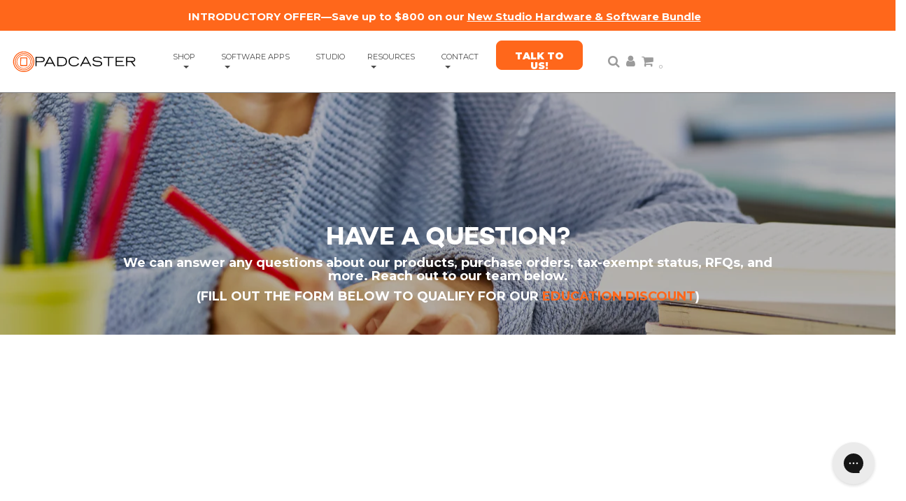

--- FILE ---
content_type: text/html; charset=utf-8
request_url: https://padcaster.com/pages/education-contact
body_size: 33237
content:
<!DOCTYPE html>
<!--[if lt IE 7 ]><html class="no-js ie ie6" lang="en"> <![endif]-->
<!--[if IE 7 ]><html class="no-js ie ie7" lang="en"> <![endif]-->
<!--[if IE 8 ]><html class="no-js ie ie8" lang="en"> <![endif]-->
<!--[if (gte IE 9)|!(IE)]><!-->
<html class="no-js" lang="en">
<!--<![endif]-->
  <head>

        <meta name="facebook-domain-verification" content="d57u3hkskvqrkfjwqfwrna1o8dphgv" />
    <!-- Global site tag (gtag.js) - Google Analytics
      <script async src="https://www.googletagmanager.com/gtag/js?id=G-P2T9YPNLPX"></script>
      <script>
        window.dataLayer = window.dataLayer || [];
        function gtag(){dataLayer.push(arguments);}
        gtag('js', new Date());
      
        gtag('config', 'G-P2T9YPNLPX');
        gtag('config', 'AW-949236721');
      </script>
    end old GA -->
    <!-- Google Tag Manager -->
<script>(function(w,d,s,l,i){w[l]=w[l]||[];w[l].push({'gtm.start':
new Date().getTime(),event:'gtm.js'});var f=d.getElementsByTagName(s)[0],
j=d.createElement(s),dl=l!='dataLayer'?'&l='+l:'';j.async=true;j.src=
'https://www.googletagmanager.com/gtm.js?id='+i+dl;f.parentNode.insertBefore(j,f);
})(window,document,'script','dataLayer','GTM-PCLFWSV');</script>
<!-- End Google Tag Manager -->
    
    
    <meta content="Qqc4ls9ywjcQDgVp7LXaklqEtethcXlOM9j_QhIUiaw" name="google-site-verification"/>
    <meta charset="utf-8">
    
    
    <!-- Twitter universal website tag code -->
<script>
!function(e,t,n,s,u,a){e.twq||(s=e.twq=function(){s.exe?s.exe.apply(s,arguments):s.queue.push(arguments);
},s.version='1.1',s.queue=[],u=t.createElement(n),u.async=!0,u.src='//static.ads-twitter.com/uwt.js',
a=t.getElementsByTagName(n)[0],a.parentNode.insertBefore(u,a))}(window,document,'script');
// Insert Twitter Pixel ID and Standard Event data below
twq('init','o4x7b');
twq('track','PageView');
</script>
<!-- End Twitter universal website tag code -->

<!-- pixel added 3/20/24 -->
<script src ="https://cdn01.basis.net/assets/up.js?um=1"></script>
<script type="text/javascript">
  cntrUpTag.track('cntrData', '65bc301179b91985');
</script>
 
    
<script>(function(w,d,t,r,u){var f,n,i;w[u]=w[u]||[],f=function(){var o={ti:"56160015"};o.q=w[u],w[u]=new UET(o),w[u].push("pageLoad")},n=d.createElement(t),n.src=r,n.async=1,n.onload=n.onreadystatechange=function(){var s=this.readyState;s&&s!=="loaded"&&s!=="complete"||(f(),n.onload=n.onreadystatechange=null)},i=d.getElementsByTagName(t)[0],i.parentNode.insertBefore(n,i)})(window,document,"script","//bat.bing.com/bat.js","uetq");</script>
    
<script type="text/javascript">
_linkedin_partner_id = "2733652";
window._linkedin_data_partner_ids = window._linkedin_data_partner_ids || [];
window._linkedin_data_partner_ids.push(_linkedin_partner_id);
</script><script type="text/javascript">
(function(){var s = document.getElementsByTagName("script")[0];
var b = document.createElement("script");
b.type = "text/javascript";b.async = true;
b.src = "https://snap.licdn.com/li.lms-analytics/insight.min.js";
s.parentNode.insertBefore(b, s);})();
</script>
<noscript>
<img height="1" width="1" style="display:none;" alt="" src="https://px.ads.linkedin.com/collect/?pid=2733652&fmt=gif" />
</noscript>    

    <!--[if lt IE 9]>
    <script src="//html5shim.googlecode.com/svn/trunk/html5.js"></script>
    <![endif]-->

    <title>
      Contact EDU Sales Team &ndash; Padcaster
    </title>
	<meta name="google-site-verification" content="7Jo_D4YV9wqwgvyUx1SMteEFrVslD1t6J6wjn5b6fBU" />
    <script type="text/javascript">
      document.documentElement.className = document.documentElement.className.replace('no-js', 'js');
    </script><meta name="description" content="Contact Padcaster about more ZoomInfo information."><meta name="viewport" content="width=device-width, initial-scale=1, shrink-to-fit=no"><meta property="og:site_name" content="Padcaster">
<meta property="og:url" content="https://padcaster.com/pages/education-contact">
<meta property="og:title" content="Contact EDU Sales Team">
<meta property="og:type" content="website">
<meta property="og:description" content="Contact Padcaster about more ZoomInfo information."><meta property="og:image" content="http://padcaster.com/cdn/shop/files/logo_9a4044b9-9f1e-4689-aa0d-e6cacba7991f_1024x1024.png?v=16876928827208494942">
<meta property="og:image:secure_url" content="https://padcaster.com/cdn/shop/files/logo_9a4044b9-9f1e-4689-aa0d-e6cacba7991f_1024x1024.png?v=16876928827208494942">

<meta name="twitter:site" content="@Padcaster">
<meta name="twitter:card" content="summary_large_image">
<meta name="twitter:title" content="Contact EDU Sales Team">
<meta name="twitter:description" content="Contact Padcaster about more ZoomInfo information.">

    <link rel="canonical" href="https://padcaster.com/pages/education-contact" />

    <link href="//padcaster.com/cdn/shop/t/17/assets/plugins.css?v=37667095800481723751763666484" rel="stylesheet" type="text/css" media="all" />
    <link href="//padcaster.com/cdn/shop/t/17/assets/style.scss.css?v=143965386602909498891741027441" rel="stylesheet" type="text/css" media="all" />

<link href="//fonts.googleapis.com/css?family=Montserrat:100,300,400,400i,600,700,700i,900" rel="stylesheet" type="text/css" media="all" />		



<link rel="shortcut icon" href="//padcaster.com/cdn/shop/files/orange-trans_32x32.png?v=1613680400" type="image/png"><link rel="apple-touch-icon" sizes="180x180" href="//padcaster.com/cdn/shop/files/orange-wht_180x180.png?v=1613680400">
    <link rel="icon" type="image/png" sizes="32x32" href="//padcaster.com/cdn/shop/files/orange-trans_32x32.png?v=1613680400">
    <link rel="icon" type="image/png" sizes="16x16" href="//padcaster.com/cdn/shop/files/orange-trans_16x16.png?v=1613680400">
    <link rel="manifest" href="//padcaster.com/cdn/shop/files/site.webmanifest?v=4471091254177963808">
    <link rel="mask-icon" href="//padcaster.com/cdn/shop/t/17/assets/safari-pinned-tab.svg?v=179054525446588542111738702641" color="#ff5304">
    <meta name="msapplication-config" content="//padcaster.com/cdn/shop/files/browserconfig.xml?v=9103793477569890057">
    <meta name="msapplication-TileColor" content="#ff5304">
    <meta name="theme-color" content="#ffffff">

    <link rel="sitemap" type="application/xml" title="Sitemap" href="/sitemap.xml" />

    <script>window.performance && window.performance.mark && window.performance.mark('shopify.content_for_header.start');</script><meta name="google-site-verification" content="zu8enxo8wsz4ZFb0Oxwk3KfjoVwQlbU-FujGV649X3Y">
<meta name="google-site-verification" content="Qqc4ls9ywjcQDgVp7LXaklqEtethcXlOM9j_QhIUiaw">
<meta name="facebook-domain-verification" content="qmvom9us72vdahczcb8olygvo19jib">
<meta id="shopify-digital-wallet" name="shopify-digital-wallet" content="/22174247/digital_wallets/dialog">
<meta name="shopify-checkout-api-token" content="14a84971e50d11e9bfb85957ef1cbd46">
<meta id="in-context-paypal-metadata" data-shop-id="22174247" data-venmo-supported="false" data-environment="production" data-locale="en_US" data-paypal-v4="true" data-currency="USD">
<link rel="alternate" hreflang="x-default" href="https://padcaster.com/pages/education-contact">
<link rel="alternate" hreflang="en-CA" href="https://padcaster.com/en-ca/pages/education-contact">
<link rel="alternate" hreflang="en-AE" href="https://padcaster.com/en-ae/pages/education-contact">
<link rel="alternate" hreflang="en-AU" href="https://padcaster.com/en-au/pages/education-contact">
<link rel="alternate" hreflang="en-BR" href="https://padcaster.com/en-br/pages/education-contact">
<link rel="alternate" hreflang="en-DK" href="https://padcaster.com/en-dk/pages/education-contact">
<link rel="alternate" hreflang="en-HK" href="https://padcaster.com/en-hk/pages/education-contact">
<link rel="alternate" hreflang="en-ID" href="https://padcaster.com/en-id/pages/education-contact">
<link rel="alternate" hreflang="en-IL" href="https://padcaster.com/en-il/pages/education-contact">
<link rel="alternate" hreflang="en-IN" href="https://padcaster.com/en-in/pages/education-contact">
<link rel="alternate" hreflang="en-MU" href="https://padcaster.com/en-mu/pages/education-contact">
<link rel="alternate" hreflang="en-MX" href="https://padcaster.com/en-mx/pages/education-contact">
<link rel="alternate" hreflang="en-MY" href="https://padcaster.com/en-my/pages/education-contact">
<link rel="alternate" hreflang="en-NO" href="https://padcaster.com/en-no/pages/education-contact">
<link rel="alternate" hreflang="en-NZ" href="https://padcaster.com/en-nz/pages/education-contact">
<link rel="alternate" hreflang="en-PE" href="https://padcaster.com/en-pe/pages/education-contact">
<script async="async" src="/checkouts/internal/preloads.js?locale=en-US"></script>
<link rel="preconnect" href="https://shop.app" crossorigin="anonymous">
<script async="async" src="https://shop.app/checkouts/internal/preloads.js?locale=en-US&shop_id=22174247" crossorigin="anonymous"></script>
<script id="apple-pay-shop-capabilities" type="application/json">{"shopId":22174247,"countryCode":"US","currencyCode":"USD","merchantCapabilities":["supports3DS"],"merchantId":"gid:\/\/shopify\/Shop\/22174247","merchantName":"Padcaster","requiredBillingContactFields":["postalAddress","email","phone"],"requiredShippingContactFields":["postalAddress","email","phone"],"shippingType":"shipping","supportedNetworks":["visa","masterCard","amex","discover","elo","jcb"],"total":{"type":"pending","label":"Padcaster","amount":"1.00"},"shopifyPaymentsEnabled":true,"supportsSubscriptions":true}</script>
<script id="shopify-features" type="application/json">{"accessToken":"14a84971e50d11e9bfb85957ef1cbd46","betas":["rich-media-storefront-analytics"],"domain":"padcaster.com","predictiveSearch":true,"shopId":22174247,"locale":"en"}</script>
<script>var Shopify = Shopify || {};
Shopify.shop = "padcaster.myshopify.com";
Shopify.locale = "en";
Shopify.currency = {"active":"USD","rate":"1.0"};
Shopify.country = "US";
Shopify.theme = {"name":"Launch Prep","id":134813909078,"schema_name":"Envy","schema_version":"13.0.5","theme_store_id":411,"role":"main"};
Shopify.theme.handle = "null";
Shopify.theme.style = {"id":null,"handle":null};
Shopify.cdnHost = "padcaster.com/cdn";
Shopify.routes = Shopify.routes || {};
Shopify.routes.root = "/";</script>
<script type="module">!function(o){(o.Shopify=o.Shopify||{}).modules=!0}(window);</script>
<script>!function(o){function n(){var o=[];function n(){o.push(Array.prototype.slice.apply(arguments))}return n.q=o,n}var t=o.Shopify=o.Shopify||{};t.loadFeatures=n(),t.autoloadFeatures=n()}(window);</script>
<script>
  window.ShopifyPay = window.ShopifyPay || {};
  window.ShopifyPay.apiHost = "shop.app\/pay";
  window.ShopifyPay.redirectState = null;
</script>
<script id="shop-js-analytics" type="application/json">{"pageType":"page"}</script>
<script defer="defer" async type="module" src="//padcaster.com/cdn/shopifycloud/shop-js/modules/v2/client.init-shop-cart-sync_D0dqhulL.en.esm.js"></script>
<script defer="defer" async type="module" src="//padcaster.com/cdn/shopifycloud/shop-js/modules/v2/chunk.common_CpVO7qML.esm.js"></script>
<script type="module">
  await import("//padcaster.com/cdn/shopifycloud/shop-js/modules/v2/client.init-shop-cart-sync_D0dqhulL.en.esm.js");
await import("//padcaster.com/cdn/shopifycloud/shop-js/modules/v2/chunk.common_CpVO7qML.esm.js");

  window.Shopify.SignInWithShop?.initShopCartSync?.({"fedCMEnabled":true,"windoidEnabled":true});

</script>
<script>
  window.Shopify = window.Shopify || {};
  if (!window.Shopify.featureAssets) window.Shopify.featureAssets = {};
  window.Shopify.featureAssets['shop-js'] = {"shop-cart-sync":["modules/v2/client.shop-cart-sync_D9bwt38V.en.esm.js","modules/v2/chunk.common_CpVO7qML.esm.js"],"init-fed-cm":["modules/v2/client.init-fed-cm_BJ8NPuHe.en.esm.js","modules/v2/chunk.common_CpVO7qML.esm.js"],"init-shop-email-lookup-coordinator":["modules/v2/client.init-shop-email-lookup-coordinator_pVrP2-kG.en.esm.js","modules/v2/chunk.common_CpVO7qML.esm.js"],"shop-cash-offers":["modules/v2/client.shop-cash-offers_CNh7FWN-.en.esm.js","modules/v2/chunk.common_CpVO7qML.esm.js","modules/v2/chunk.modal_DKF6x0Jh.esm.js"],"init-shop-cart-sync":["modules/v2/client.init-shop-cart-sync_D0dqhulL.en.esm.js","modules/v2/chunk.common_CpVO7qML.esm.js"],"init-windoid":["modules/v2/client.init-windoid_DaoAelzT.en.esm.js","modules/v2/chunk.common_CpVO7qML.esm.js"],"shop-toast-manager":["modules/v2/client.shop-toast-manager_1DND8Tac.en.esm.js","modules/v2/chunk.common_CpVO7qML.esm.js"],"pay-button":["modules/v2/client.pay-button_CFeQi1r6.en.esm.js","modules/v2/chunk.common_CpVO7qML.esm.js"],"shop-button":["modules/v2/client.shop-button_Ca94MDdQ.en.esm.js","modules/v2/chunk.common_CpVO7qML.esm.js"],"shop-login-button":["modules/v2/client.shop-login-button_DPYNfp1Z.en.esm.js","modules/v2/chunk.common_CpVO7qML.esm.js","modules/v2/chunk.modal_DKF6x0Jh.esm.js"],"avatar":["modules/v2/client.avatar_BTnouDA3.en.esm.js"],"shop-follow-button":["modules/v2/client.shop-follow-button_BMKh4nJE.en.esm.js","modules/v2/chunk.common_CpVO7qML.esm.js","modules/v2/chunk.modal_DKF6x0Jh.esm.js"],"init-customer-accounts-sign-up":["modules/v2/client.init-customer-accounts-sign-up_CJXi5kRN.en.esm.js","modules/v2/client.shop-login-button_DPYNfp1Z.en.esm.js","modules/v2/chunk.common_CpVO7qML.esm.js","modules/v2/chunk.modal_DKF6x0Jh.esm.js"],"init-shop-for-new-customer-accounts":["modules/v2/client.init-shop-for-new-customer-accounts_BoBxkgWu.en.esm.js","modules/v2/client.shop-login-button_DPYNfp1Z.en.esm.js","modules/v2/chunk.common_CpVO7qML.esm.js","modules/v2/chunk.modal_DKF6x0Jh.esm.js"],"init-customer-accounts":["modules/v2/client.init-customer-accounts_DCuDTzpR.en.esm.js","modules/v2/client.shop-login-button_DPYNfp1Z.en.esm.js","modules/v2/chunk.common_CpVO7qML.esm.js","modules/v2/chunk.modal_DKF6x0Jh.esm.js"],"checkout-modal":["modules/v2/client.checkout-modal_U_3e4VxF.en.esm.js","modules/v2/chunk.common_CpVO7qML.esm.js","modules/v2/chunk.modal_DKF6x0Jh.esm.js"],"lead-capture":["modules/v2/client.lead-capture_DEgn0Z8u.en.esm.js","modules/v2/chunk.common_CpVO7qML.esm.js","modules/v2/chunk.modal_DKF6x0Jh.esm.js"],"shop-login":["modules/v2/client.shop-login_CoM5QKZ_.en.esm.js","modules/v2/chunk.common_CpVO7qML.esm.js","modules/v2/chunk.modal_DKF6x0Jh.esm.js"],"payment-terms":["modules/v2/client.payment-terms_BmrqWn8r.en.esm.js","modules/v2/chunk.common_CpVO7qML.esm.js","modules/v2/chunk.modal_DKF6x0Jh.esm.js"]};
</script>
<script>(function() {
  var isLoaded = false;
  function asyncLoad() {
    if (isLoaded) return;
    isLoaded = true;
    var urls = ["\/\/www.powr.io\/powr.js?powr-token=padcaster.myshopify.com\u0026external-type=shopify\u0026shop=padcaster.myshopify.com","\/\/shopify.privy.com\/widget.js?shop=padcaster.myshopify.com","https:\/\/config.gorgias.chat\/bundle-loader\/01GYCCF2MVZEV1YS3M8WWY1DMB?source=shopify1click\u0026shop=padcaster.myshopify.com","https:\/\/cdn.9gtb.com\/loader.js?g_cvt_id=978bd05f-c7a8-4bba-ac6f-a0ba8c7160ab\u0026shop=padcaster.myshopify.com"];
    for (var i = 0; i < urls.length; i++) {
      var s = document.createElement('script');
      s.type = 'text/javascript';
      s.async = true;
      s.src = urls[i];
      var x = document.getElementsByTagName('script')[0];
      x.parentNode.insertBefore(s, x);
    }
  };
  if(window.attachEvent) {
    window.attachEvent('onload', asyncLoad);
  } else {
    window.addEventListener('load', asyncLoad, false);
  }
})();</script>
<script id="__st">var __st={"a":22174247,"offset":-18000,"reqid":"9be4787e-d0db-4829-b0dd-d9b39ef7e2f4-1763750940","pageurl":"padcaster.com\/pages\/education-contact","s":"pages-52882473046","u":"0772ccd4827f","p":"page","rtyp":"page","rid":52882473046};</script>
<script>window.ShopifyPaypalV4VisibilityTracking = true;</script>
<script id="captcha-bootstrap">!function(){'use strict';const t='contact',e='account',n='new_comment',o=[[t,t],['blogs',n],['comments',n],[t,'customer']],c=[[e,'customer_login'],[e,'guest_login'],[e,'recover_customer_password'],[e,'create_customer']],r=t=>t.map((([t,e])=>`form[action*='/${t}']:not([data-nocaptcha='true']) input[name='form_type'][value='${e}']`)).join(','),a=t=>()=>t?[...document.querySelectorAll(t)].map((t=>t.form)):[];function s(){const t=[...o],e=r(t);return a(e)}const i='password',u='form_key',d=['recaptcha-v3-token','g-recaptcha-response','h-captcha-response',i],f=()=>{try{return window.sessionStorage}catch{return}},m='__shopify_v',_=t=>t.elements[u];function p(t,e,n=!1){try{const o=window.sessionStorage,c=JSON.parse(o.getItem(e)),{data:r}=function(t){const{data:e,action:n}=t;return t[m]||n?{data:e,action:n}:{data:t,action:n}}(c);for(const[e,n]of Object.entries(r))t.elements[e]&&(t.elements[e].value=n);n&&o.removeItem(e)}catch(o){console.error('form repopulation failed',{error:o})}}const l='form_type',E='cptcha';function T(t){t.dataset[E]=!0}const w=window,h=w.document,L='Shopify',v='ce_forms',y='captcha';let A=!1;((t,e)=>{const n=(g='f06e6c50-85a8-45c8-87d0-21a2b65856fe',I='https://cdn.shopify.com/shopifycloud/storefront-forms-hcaptcha/ce_storefront_forms_captcha_hcaptcha.v1.5.2.iife.js',D={infoText:'Protected by hCaptcha',privacyText:'Privacy',termsText:'Terms'},(t,e,n)=>{const o=w[L][v],c=o.bindForm;if(c)return c(t,g,e,D).then(n);var r;o.q.push([[t,g,e,D],n]),r=I,A||(h.body.append(Object.assign(h.createElement('script'),{id:'captcha-provider',async:!0,src:r})),A=!0)});var g,I,D;w[L]=w[L]||{},w[L][v]=w[L][v]||{},w[L][v].q=[],w[L][y]=w[L][y]||{},w[L][y].protect=function(t,e){n(t,void 0,e),T(t)},Object.freeze(w[L][y]),function(t,e,n,w,h,L){const[v,y,A,g]=function(t,e,n){const i=e?o:[],u=t?c:[],d=[...i,...u],f=r(d),m=r(i),_=r(d.filter((([t,e])=>n.includes(e))));return[a(f),a(m),a(_),s()]}(w,h,L),I=t=>{const e=t.target;return e instanceof HTMLFormElement?e:e&&e.form},D=t=>v().includes(t);t.addEventListener('submit',(t=>{const e=I(t);if(!e)return;const n=D(e)&&!e.dataset.hcaptchaBound&&!e.dataset.recaptchaBound,o=_(e),c=g().includes(e)&&(!o||!o.value);(n||c)&&t.preventDefault(),c&&!n&&(function(t){try{if(!f())return;!function(t){const e=f();if(!e)return;const n=_(t);if(!n)return;const o=n.value;o&&e.removeItem(o)}(t);const e=Array.from(Array(32),(()=>Math.random().toString(36)[2])).join('');!function(t,e){_(t)||t.append(Object.assign(document.createElement('input'),{type:'hidden',name:u})),t.elements[u].value=e}(t,e),function(t,e){const n=f();if(!n)return;const o=[...t.querySelectorAll(`input[type='${i}']`)].map((({name:t})=>t)),c=[...d,...o],r={};for(const[a,s]of new FormData(t).entries())c.includes(a)||(r[a]=s);n.setItem(e,JSON.stringify({[m]:1,action:t.action,data:r}))}(t,e)}catch(e){console.error('failed to persist form',e)}}(e),e.submit())}));const S=(t,e)=>{t&&!t.dataset[E]&&(n(t,e.some((e=>e===t))),T(t))};for(const o of['focusin','change'])t.addEventListener(o,(t=>{const e=I(t);D(e)&&S(e,y())}));const B=e.get('form_key'),M=e.get(l),P=B&&M;t.addEventListener('DOMContentLoaded',(()=>{const t=y();if(P)for(const e of t)e.elements[l].value===M&&p(e,B);[...new Set([...A(),...v().filter((t=>'true'===t.dataset.shopifyCaptcha))])].forEach((e=>S(e,t)))}))}(h,new URLSearchParams(w.location.search),n,t,e,['guest_login'])})(!0,!0)}();</script>
<script integrity="sha256-52AcMU7V7pcBOXWImdc/TAGTFKeNjmkeM1Pvks/DTgc=" data-source-attribution="shopify.loadfeatures" defer="defer" src="//padcaster.com/cdn/shopifycloud/storefront/assets/storefront/load_feature-81c60534.js" crossorigin="anonymous"></script>
<script crossorigin="anonymous" defer="defer" src="//padcaster.com/cdn/shopifycloud/storefront/assets/shopify_pay/storefront-65b4c6d7.js?v=20250812"></script>
<script data-source-attribution="shopify.dynamic_checkout.dynamic.init">var Shopify=Shopify||{};Shopify.PaymentButton=Shopify.PaymentButton||{isStorefrontPortableWallets:!0,init:function(){window.Shopify.PaymentButton.init=function(){};var t=document.createElement("script");t.src="https://padcaster.com/cdn/shopifycloud/portable-wallets/latest/portable-wallets.en.js",t.type="module",document.head.appendChild(t)}};
</script>
<script data-source-attribution="shopify.dynamic_checkout.buyer_consent">
  function portableWalletsHideBuyerConsent(e){var t=document.getElementById("shopify-buyer-consent"),n=document.getElementById("shopify-subscription-policy-button");t&&n&&(t.classList.add("hidden"),t.setAttribute("aria-hidden","true"),n.removeEventListener("click",e))}function portableWalletsShowBuyerConsent(e){var t=document.getElementById("shopify-buyer-consent"),n=document.getElementById("shopify-subscription-policy-button");t&&n&&(t.classList.remove("hidden"),t.removeAttribute("aria-hidden"),n.addEventListener("click",e))}window.Shopify?.PaymentButton&&(window.Shopify.PaymentButton.hideBuyerConsent=portableWalletsHideBuyerConsent,window.Shopify.PaymentButton.showBuyerConsent=portableWalletsShowBuyerConsent);
</script>
<script data-source-attribution="shopify.dynamic_checkout.cart.bootstrap">document.addEventListener("DOMContentLoaded",(function(){function t(){return document.querySelector("shopify-accelerated-checkout-cart, shopify-accelerated-checkout")}if(t())Shopify.PaymentButton.init();else{new MutationObserver((function(e,n){t()&&(Shopify.PaymentButton.init(),n.disconnect())})).observe(document.body,{childList:!0,subtree:!0})}}));
</script>
<link id="shopify-accelerated-checkout-styles" rel="stylesheet" media="screen" href="https://padcaster.com/cdn/shopifycloud/portable-wallets/latest/accelerated-checkout-backwards-compat.css" crossorigin="anonymous">
<style id="shopify-accelerated-checkout-cart">
        #shopify-buyer-consent {
  margin-top: 1em;
  display: inline-block;
  width: 100%;
}

#shopify-buyer-consent.hidden {
  display: none;
}

#shopify-subscription-policy-button {
  background: none;
  border: none;
  padding: 0;
  text-decoration: underline;
  font-size: inherit;
  cursor: pointer;
}

#shopify-subscription-policy-button::before {
  box-shadow: none;
}

      </style>

<script>window.performance && window.performance.mark && window.performance.mark('shopify.content_for_header.end');</script>
<link rel="stylesheet" href="//padcaster.com/cdn/shop/t/17/assets/sca-pp.css?v=26248894406678077071738702641">
 <script>
  
  SCAPPShop = {};
    
  </script>
<script src="//padcaster.com/cdn/shop/t/17/assets/sca-pp-initial.js?v=44055980046105472121738702641" type="text/javascript"></script>
   <script>
    // empty script tag to work around a platform issue where attributes of first script in file are scrubbed
</script>

<script id="bold-subscriptions-script" type="text/javascript">
    window.BOLD = window.BOLD || {};
    window.BOLD.subscriptions = window.BOLD.subscriptions || {};
    window.BOLD.subscriptions.classes = window.BOLD.subscriptions.classes || {};
    window.BOLD.subscriptions.patches = window.BOLD.subscriptions.patches || {};
    window.BOLD.subscriptions.patches.maxCheckoutRetries = window.BOLD.subscriptions.patches.maxCheckoutRetries || 200;
    window.BOLD.subscriptions.patches.currentCheckoutRetries = window.BOLD.subscriptions.patches.currentCheckoutRetries || 0;
    window.BOLD.subscriptions.patches.maxCashierPatchAttempts = window.BOLD.subscriptions.patches.maxCashierPatchAttempts || 200;
    window.BOLD.subscriptions.patches.currentCashierPatchAttempts = window.BOLD.subscriptions.patches.currentCashierPatchAttempts || 0;
    window.BOLD.subscriptions.config = window.BOLD.subscriptions.config || {};
    window.BOLD.subscriptions.config.platform = 'shopify';
    window.BOLD.subscriptions.config.shopDomain = 'padcaster.myshopify.com';
    window.BOLD.subscriptions.config.customDomain = 'padcaster.com';
    window.BOLD.subscriptions.config.shopIdentifier = '22174247';
        window.BOLD.subscriptions.config.appUrl = 'https://sub.boldapps.net';
    window.BOLD.subscriptions.config.currencyCode = 'USD';
    window.BOLD.subscriptions.config.checkoutType = 'shopify';
    window.BOLD.subscriptions.config.currencyFormat = "$\u0026#123;\u0026#123;amount}}";
    window.BOLD.subscriptions.config.shopCurrencies = [];
    window.BOLD.subscriptions.config.shopSettings = {"allow_msp_cancellation":true,"allow_msp_prepaid_renewal":true,"customer_can_pause_subscription":false,"customer_can_change_next_order_date":false,"customer_can_change_order_frequency":true,"customer_can_create_an_additional_order":false,"customer_can_add_products_to_existing_subscriptions":false,"show_currency_code":true,"stored_payment_method_policy":"required"};

    // TODO: Remove the isset with BS2-4659_improve_large_group_selection
            window.BOLD.subscriptions.config.cashierPluginOnlyMode = window.BOLD.subscriptions.config.cashierPluginOnlyMode || false;
    if (window.BOLD.subscriptions.config.waitForCheckoutLoader === undefined) {
        window.BOLD.subscriptions.config.waitForCheckoutLoader = true;
    }

    window.BOLD.subscriptions.config.addToCartFormSelectors = window.BOLD.subscriptions.config.addToCartFormSelectors || [];
    window.BOLD.subscriptions.config.addToCartButtonSelectors = window.BOLD.subscriptions.config.addToCartButtonSelectors || [];
    window.BOLD.subscriptions.config.widgetInsertBeforeSelectors = window.BOLD.subscriptions.config.widgetInsertBeforeSelectors || [];
    window.BOLD.subscriptions.config.quickAddToCartButtonSelectors = window.BOLD.subscriptions.config.quickAddToCartButtonSelectors || [];
    window.BOLD.subscriptions.config.cartElementSelectors = window.BOLD.subscriptions.config.cartElementSelectors || [];
    window.BOLD.subscriptions.config.cartTotalElementSelectors = window.BOLD.subscriptions.config.cartTotalElementSelectors || [];
    window.BOLD.subscriptions.config.lineItemSelectors = window.BOLD.subscriptions.config.lineItemSelectors || [];
    window.BOLD.subscriptions.config.lineItemNameSelectors = window.BOLD.subscriptions.config.lineItemNameSelectors || [];
    window.BOLD.subscriptions.config.checkoutButtonSelectors = window.BOLD.subscriptions.config.checkoutButtonSelectors || [];

    window.BOLD.subscriptions.config.featureFlags = window.BOLD.subscriptions.config.featureFlags || ["BS2-4293-skip-tx-fee-eq-zero","SUB-1621-timeout-login-banner","SUB-1661_Add_sub_summary_to_customers_endpoint"];
    window.BOLD.subscriptions.config.subscriptionProcessingFrequency = '60';
    window.BOLD.subscriptions.config.requireMSPInitialLoadingMessage = true;
    window.BOLD.subscriptions.data = window.BOLD.subscriptions.data || {};

    // Interval text markup template
    window.BOLD.subscriptions.config.lineItemPropertyListSelectors = window.BOLD.subscriptions.config.lineItemPropertyListSelectors || [];
    window.BOLD.subscriptions.config.lineItemPropertyListSelectors.push('dl.definitionList');
    window.BOLD.subscriptions.config.lineItemPropertyListTemplate = window.BOLD.subscriptions.config.lineItemPropertyListTemplate || '<dl class="definitionList"></dl>';
    window.BOLD.subscriptions.config.lineItemPropertyTemplate = window.BOLD.subscriptions.config.lineItemPropertyTemplate || '<dt class="definitionList-key">\:</dt><dd class="definitionList-value">\</dd>';

    // Discount text markup template
    window.BOLD.subscriptions.config.discountItemTemplate = window.BOLD.subscriptions.config.discountItemTemplate || '<div class="bold-subscriptions-discount"><div class="bold-subscriptions-discount__details">\</div><div class="bold-subscriptions-discount__total">\</div></div>';


    // Constants in XMLHttpRequest are not reliable, so we will create our own
    // reference: https://developer.mozilla.org/en-US/docs/Web/API/XMLHttpRequest/readyState
    window.BOLD.subscriptions.config.XMLHttpRequest = {
        UNSENT:0,            // Client has been created. open() not called yet.
        OPENED: 1,           // open() has been called.
        HEADERS_RECEIVED: 2, // send() has been called, and headers and status are available.
        LOADING: 3,          // Downloading; responseText holds partial data.
        DONE: 4              // The operation is complete.
    };

    window.BOLD.subscriptions.config.assetBaseUrl = 'https://sub.boldapps.net';
    if (window.localStorage && window.localStorage.getItem('boldSubscriptionsAssetBaseUrl')) {
        window.BOLD.subscriptions.config.assetBaseUrl = window.localStorage.getItem('boldSubscriptionsAssetBaseUrl')
    }

    window.BOLD.subscriptions.data.subscriptionGroups = [];
    if (localStorage && localStorage.getItem('boldSubscriptionsSubscriptionGroups')) {
        window.BOLD.subscriptions.data.subscriptionGroups = JSON.parse(localStorage.getItem('boldSubscriptionsSubscriptionGroups'));
    } else {
        window.BOLD.subscriptions.data.subscriptionGroups = [{"id":22532,"billing_rules":[{"id":53696,"subscription_group_id":22532,"interval_name":"Monthly","billing_rule":"FREQ=YEARLY","custom_billing_rule":""},{"id":53697,"subscription_group_id":22532,"interval_name":"Annually","billing_rule":"FREQ=YEARLY;INTERVAL=2","custom_billing_rule":""}],"is_subscription_only":false,"allow_prepaid":false,"is_prepaid_only":false,"should_continue_prepaid":true,"continue_prepaid_type":"as_prepaid","prepaid_durations":[{"id":22447,"subscription_group_id":22532,"total_duration":1,"discount_type":"percentage","discount_value":0}],"selection_options":[{"platform_entity_id":"6659368910934"}],"discount_type":"no_discount","percent_discount":0,"fixed_discount":0,"can_add_to_cart":true}];
    }

    window.BOLD.subscriptions.isFeatureFlagEnabled = function (featureFlag) {
        for (var i = 0; i < window.BOLD.subscriptions.config.featureFlags.length; i++) {
            if (window.BOLD.subscriptions.config.featureFlags[i] === featureFlag){
                return true;
            }
        }
        return false;
    }

    window.BOLD.subscriptions.logger = {
        tag: "bold_subscriptions",
        // the bold subscriptions log level
        // 0 - errors (default)
        // 1 - warnings + errors
        // 2 - info + warnings + errors
        // use window.localStorage.setItem('boldSubscriptionsLogLevel', x) to set the log level
        levels: {
            ERROR: 0,
            WARN: 1,
            INFO: 2,
        },
        level: parseInt((window.localStorage && window.localStorage.getItem('boldSubscriptionsLogLevel')) || "0", 10),
        _log: function(callArgs, level) {
            if (!window.console) {
                return null;
            }

            if (window.BOLD.subscriptions.logger.level < level) {
                return;
            }

            var params = Array.prototype.slice.call(callArgs);
            params.unshift(window.BOLD.subscriptions.logger.tag);

            switch (level) {
                case window.BOLD.subscriptions.logger.levels.INFO:
                    console.info.apply(null, params);
                    return;
                case window.BOLD.subscriptions.logger.levels.WARN:
                    console.warn.apply(null, params);
                    return;
                case window.BOLD.subscriptions.logger.levels.ERROR:
                    console.error.apply(null, params);
                    return;
                default:
                    console.log.apply(null, params);
                    return;
            }
        },
        info: function() {
            window.BOLD.subscriptions.logger._log(arguments, window.BOLD.subscriptions.logger.levels.INFO);
        },
        warn: function() {
            window.BOLD.subscriptions.logger._log(arguments, window.BOLD.subscriptions.logger.levels.WARN);
        },
        error: function() {
            window.BOLD.subscriptions.logger._log(arguments, window.BOLD.subscriptions.logger.levels.ERROR);
        }
    }

    window.BOLD.subscriptions.shouldLoadSubscriptionGroupFromAPI = function() {
        return window.BOLD.subscriptions.config.loadSubscriptionGroupFrom === window.BOLD.subscriptions.config.loadSubscriptionGroupFromTypes['BSUB_API'];
    }

    window.BOLD.subscriptions.getSubscriptionGroupFromProductId = function (productId) {
        var data = window.BOLD.subscriptions.data;
        var foundGroup = null;
        for (var i = 0; i < data.subscriptionGroups.length; i += 1) {
            var subscriptionGroup = data.subscriptionGroups[i];
            for (var j = 0; j < subscriptionGroup.selection_options.length; j += 1) {
                var selectionOption = subscriptionGroup.selection_options[j];
                if (selectionOption.platform_entity_id === productId.toString()) {
                    foundGroup = subscriptionGroup;
                    break;
                }
            }
            if (foundGroup) {
                break;
            }
        }
        return foundGroup;
    };

    window.BOLD.subscriptions.getSubscriptionGroupById = function(subGroupId) {
        var subscriptionGroups = window.BOLD.subscriptions.data.subscriptionGroups;

        for (var i = 0; i < subscriptionGroups.length; i += 1) {
            var subGroup = subscriptionGroups[i];
            if (subGroup.id === subGroupId) {
                return subGroup;
            }
        }

        return null;
    };

    window.BOLD.subscriptions.addSubscriptionGroup = function (subscriptionGroup) {
        if(!window.BOLD.subscriptions.getSubscriptionGroupById(subscriptionGroup.id))
        {
            window.BOLD.subscriptions.data.subscriptionGroups.push(subscriptionGroup);
        }
    }

    window.BOLD.subscriptions.getSubscriptionGroupPrepaidDurationById = function(subscriptionGroupId, prepaidDurationId) {
        var subscriptionGroup = window.BOLD.subscriptions.getSubscriptionGroupById(subscriptionGroupId);

        if (
            !subscriptionGroup
            || !subscriptionGroup.prepaid_durations
            || !subscriptionGroup.prepaid_durations.length
        ) {
            return null;
        }

        for (var i = 0; i < subscriptionGroup.prepaid_durations.length; i++) {
            var prepaidDuration = subscriptionGroup.prepaid_durations[i];
            if (prepaidDuration.id === prepaidDurationId) {
                return prepaidDuration;
            }
        }

        return null;
    }

    window.BOLD.subscriptions.getSubscriptionGroupBillingRuleById = function(subGroup, billingRuleId) {
        for (var i = 0; i < subGroup.billing_rules.length; i += 1) {
            var billingRule = subGroup.billing_rules[i];
            if (billingRule.id === billingRuleId) {
                return billingRule;
            }
        }

        return null;
    };

    window.BOLD.subscriptions.toggleDisabledAddToCartButtons = function(d) {
        var addToCartForms = document.querySelectorAll(window.BOLD.subscriptions.config.addToCartFormSelectors.join(','));
        var disable = !!d;
        for (var i = 0; i < addToCartForms.length; i++) {
            var addToCartForm = addToCartForms[i];
            var productId = window.BOLD.subscriptions.getProductIdFromAddToCartForm(addToCartForm);
            var subscriptionGroup = window.BOLD.subscriptions.getSubscriptionGroupFromProductId(productId);

            if(window.BOLD.subscriptions.isFeatureFlagEnabled('BS2-4659_improve_large_group_selection') ) {
                if (subscriptionGroup || window.BOLD.subscriptions.shouldLoadSubscriptionGroupFromAPI()) {
                    var addToCartButtons = addToCartForm.querySelectorAll(window.BOLD.subscriptions.config.addToCartButtonSelectors.join(','));
                    for (var j = 0; j < addToCartButtons.length; j++) {
                        var addToCartButton = addToCartButtons[j];
                        var toggleAction = disable ?  addToCartButton.setAttribute : addToCartButton.removeAttribute;

                        addToCartButton.disabled = disable;
                        toggleAction.call(addToCartButton, 'data-disabled-by-subscriptions', disable);
                    }
                }
            } else {
                if (subscriptionGroup) {
                    var addToCartButtons = addToCartForm.querySelectorAll(window.BOLD.subscriptions.config.addToCartButtonSelectors.join(','));
                    for (var j = 0; j < addToCartButtons.length; j++) {
                        var addToCartButton = addToCartButtons[j];
                        var toggleAction = disable ?  addToCartButton.setAttribute : addToCartButton.removeAttribute;

                        addToCartButton.disabled = disable;
                        toggleAction.call(addToCartButton, 'data-disabled-by-subscriptions', disable);
                    }
                }
            }

        }
    };

    window.BOLD.subscriptions.disableAddToCartButtons = function () {
        // only disable the add to cart buttons if the app isn't loaded yet
        if (!window.BOLD.subscriptions.app) {
            window.BOLD.subscriptions.toggleDisabledAddToCartButtons(true);
        } else {
            window.BOLD.subscriptions.enableAddToCartButtons();
        }
    };

    window.BOLD.subscriptions.enableAddToCartButtons = function () {
        document.removeEventListener('click', window.BOLD.subscriptions.preventSubscriptionAddToCart);
        window.BOLD.subscriptions.toggleDisabledAddToCartButtons(false);
    };

    window.BOLD.subscriptions.toggleDisabledCheckoutButtons = function(d) {
        var checkoutButtons = document.querySelectorAll(window.BOLD.subscriptions.config.checkoutButtonSelectors.join(','));
        var disable = !!d;
        for (var i = 0; i < checkoutButtons.length; i++) {
            var checkoutButton = checkoutButtons[i];
            var toggleAction = disable ? checkoutButton.setAttribute : checkoutButton.removeAttribute;

            checkoutButton.disabled = disable;
            toggleAction.call(checkoutButton, 'data-disabled-by-subscriptions', disable);
        }
    }

    window.BOLD.subscriptions.disableCheckoutButtons = function() {
        // only disable the checkout buttons if the app isn't loaded yet
        if (!window.BOLD.subscriptions.app) {
            window.BOLD.subscriptions.toggleDisabledCheckoutButtons(true);
        } else {
            window.BOLD.subscriptions.enableCheckoutButtons();
        }
    }

    window.BOLD.subscriptions.enableCheckoutButtons = function() {
        document.removeEventListener('click', window.BOLD.subscriptions.preventCheckout);
        window.BOLD.subscriptions.toggleDisabledCheckoutButtons(false);
    }

    window.BOLD.subscriptions.hasSuccessfulAddToCarts = function() {
        if (typeof(Storage) !== "undefined") {
            var successfulAddToCarts = JSON.parse(
                window.localStorage.getItem('boldSubscriptionsSuccessfulAddToCarts') || '[]'
            );
            if (successfulAddToCarts.length > 0) {
                return true;
            }
        }

        return false;
    }

    window.BOLD.subscriptions.hasPendingAddToCarts = function() {
        if (typeof(Storage) !== "undefined") {
            var pendingAddToCarts = JSON.parse(
                window.localStorage.getItem('boldSubscriptionsPendingAddToCarts') || '[]'
            );
            if (pendingAddToCarts.length > 0) {
                return true;
            }
        }

        return false;
    }

    window.BOLD.subscriptions.addJSAsset = function(src) {
        var scriptTag = document.getElementById('bold-subscriptions-script');
        var jsElement = document.createElement('script');
        jsElement.type = 'text/javascript';
        jsElement.src = src;
        scriptTag.parentNode.insertBefore(jsElement, scriptTag);
    };

    window.BOLD.subscriptions.addCSSAsset = function(href) {
        var scriptTag = document.getElementById('bold-subscriptions-script');
        var cssElement = document.createElement('link');
        cssElement.href = href;
        cssElement.rel = 'stylesheet';
        scriptTag.parentNode.insertBefore(cssElement, scriptTag);
    };

    window.BOLD.subscriptions.loadStorefrontAssets = function loadStorefrontAssets() {
        var assets = window.BOLD.subscriptions.config.assets;
        window.BOLD.subscriptions.addCSSAsset(window.BOLD.subscriptions.config.assetBaseUrl + '/static/' + assets['storefront.css']);
        window.BOLD.subscriptions.addJSAsset(window.BOLD.subscriptions.config.assetBaseUrl + '/static/' + assets['storefront.js']);
    };

    window.BOLD.subscriptions.loadCustomerPortalAssets = function loadCustomerPortalAssets() {
        var assets = window.BOLD.subscriptions.config.assets;
        window.BOLD.subscriptions.addCSSAsset(window.BOLD.subscriptions.config.assetBaseUrl + '/static/' + assets['customer_portal.css']);
        window.BOLD.subscriptions.addJSAsset(window.BOLD.subscriptions.config.assetBaseUrl + '/static/' + assets['customer_portal.js']);
    };

    window.BOLD.subscriptions.processManifest = function() {
        if (!window.BOLD.subscriptions.processedManifest) {
            window.BOLD.subscriptions.processedManifest = true;
            window.BOLD.subscriptions.config.assets = JSON.parse(this.responseText);

                        window.BOLD.subscriptions.loadCustomerPortalAssets();
        }
    };

    window.BOLD.subscriptions.addInitialLoadingMessage = function() {
        var customerPortalNode = document.getElementById('customer-portal-root');
        if (customerPortalNode && window.BOLD.subscriptions.config.requireMSPInitialLoadingMessage) {
            customerPortalNode.innerHTML = '<div class="bold-subscriptions-loader-container"><div class="bold-subscriptions-loader"></div></div>';
        }
    }

    window.BOLD.subscriptions.contentLoaded = function() {
        window.BOLD.subscriptions.data.contentLoadedEventTriggered = true;
        window.BOLD.subscriptions.addInitialLoadingMessage();
            };

    window.BOLD.subscriptions.preventSubscriptionAddToCart = function(e) {
        if (e.target.matches(window.BOLD.subscriptions.config.addToCartButtonSelectors.join(',')) && e.target.form) {
            var productId = window.BOLD.subscriptions.getProductIdFromAddToCartForm(e.target.form);
            var subscriptionGroup = window.BOLD.subscriptions.getSubscriptionGroupFromProductId(productId);
            if(window.BOLD.subscriptions.isFeatureFlagEnabled('BS2-4659_improve_large_group_selection'))
            {
                if (subscriptionGroup || window.BOLD.subscriptions.shouldLoadSubscriptionGroupFromAPI()) {
                    // This code prevents products in subscription groups from being added to the cart before the
                    // Subscriptions app fully loads. Once the subscriptions app loads it will re-enable the
                    // buttons. Use window.BOLD.subscriptions.enableAddToCartButtons enable them manually.
                    e.preventDefault();
                    return false;
                }
            } else {
                if (subscriptionGroup) {
                    // This code prevents products in subscription groups from being added to the cart before the
                    // Subscriptions app fully loads. Once the subscriptions app loads it will re-enable the
                    // buttons. Use window.BOLD.subscriptions.enableAddToCartButtons enable them manually.
                    e.preventDefault();
                    return false;
                }
            }

        }
    };

    window.BOLD.subscriptions.preventCheckout = function(e) {
        if (
            e.target.matches(window.BOLD.subscriptions.config.checkoutButtonSelectors.join(','))
            && (window.BOLD.subscriptions.hasSuccessfulAddToCarts() || window.BOLD.subscriptions.hasPendingAddToCarts())
        ) {
            // This code prevents checkouts on the shop until the Subscriptions app fully loads.
            // When the Subscriptions app is ready it will enable the checkout buttons itself.
            // Use window.BOLD.subscriptions.enableCheckoutButtons to enable them manually.
            e.preventDefault();
            return false;
        }
    }

        document.addEventListener('DOMContentLoaded', window.BOLD.subscriptions.contentLoaded);

    if (!Element.prototype.matches) {
        Element.prototype.matches =
            Element.prototype.matchesSelector ||
            Element.prototype.mozMatchesSelector ||
            Element.prototype.msMatchesSelector ||
            Element.prototype.oMatchesSelector ||
            Element.prototype.webkitMatchesSelector ||
            function(s) {
                var matches = (this.document || this.ownerDocument).querySelectorAll(s),
                    i = matches.length;
                while (--i >= 0 && matches.item(i) !== this) {}
                return i > -1;
            };
    }

    if (!Element.prototype.closest) {
        Element.prototype.closest = function(s) {
            var el = this;

            do {
                if (Element.prototype.matches.call(el, s)) return el;
                el = el.parentElement || el.parentNode;
            } while (el !== null && el.nodeType === 1);
            return null;
        };
    }

    window.BOLD.subscriptions.setVisibilityOfAdditionalCheckoutButtons = function (isVisible) {
        if (window.BOLD.subscriptions.config.additionalCheckoutSelectors === undefined) {
            return;
        }

        var selectors = window.BOLD.subscriptions.config.additionalCheckoutSelectors;

        for (var i = 0; i < selectors.length; i++) {
            var elements = document.querySelectorAll(selectors[i]);

            for (var j = 0; j < elements.length; j++) {
                elements[j].style.display = isVisible ? 'block' : 'none';
            }
        }
    }

    window.BOLD.subscriptions.hideAdditionalCheckoutButtons = function() {
        window.BOLD.subscriptions.setVisibilityOfAdditionalCheckoutButtons(false);
    };

    window.BOLD.subscriptions.showAdditionalCheckoutButtons = function() {
        window.BOLD.subscriptions.setVisibilityOfAdditionalCheckoutButtons(true);
    };

    window.BOLD.subscriptions.enhanceMspUrls = function(data) {
        var mspUrl = 'https://sub.boldapps.net/shop/12094/customer_portal';
        var elements = document.querySelectorAll("a[href='"+mspUrl+"']");

        if(!elements.length || !data.success) {
            return;
        }

        for (var i = 0; i < elements.length; i++) {
            elements[i].href = elements[i].href + "?jwt="+data.value.jwt+"&customerId="+data.value.customerId;
        }
    };

    window.addEventListener('load', function () {
        window.BOLD.subscriptions.getJWT(window.BOLD.subscriptions.enhanceMspUrls);
    });

    // This will be called immediately
    // Use this anonymous function to avoid polluting the global namespace
    (function() {
        var xhr = new XMLHttpRequest();
        xhr.addEventListener('load', window.BOLD.subscriptions.processManifest);
        xhr.open('GET', window.BOLD.subscriptions.config.assetBaseUrl + '/static/manifest.json?t=' + (new Date()).getTime());
        xhr.send();
    })()

    window.BOLD.subscriptions.patches.patchCashier = function() {
        if (window.BOLD && window.BOLD.checkout) {
            window.BOLD.checkout.disable();
            window.BOLD.checkout.listenerFn = window.BOLD.subscriptions.patches.cashierListenerFn;
            window.BOLD.checkout.enable();
        } else if (window.BOLD.subscriptions.patches.currentCashierPatchAttempts < window.BOLD.subscriptions.patches.maxCashierPatchAttempts) {
            window.BOLD.subscriptions.patches.currentCashierPatchAttempts++;
            setTimeout(window.BOLD.subscriptions.patches.patchCashier, 100);
        }
    };

    window.BOLD.subscriptions.patches.finishCheckout = function(event, form, cart) {
        window.BOLD.subscriptions.patches.currentCheckoutRetries++;

        if (!window.BOLD.subscriptions.app
            && window.BOLD.subscriptions.patches.currentCheckoutRetries < window.BOLD.subscriptions.patches.maxCheckoutRetries
        ) {
            setTimeout(function () { window.BOLD.subscriptions.patches.finishCheckout(event, form, cart); }, 100);
            return;
        } else if (window.BOLD.subscriptions.app) {
            window.BOLD.subscriptions.patches.currentCheckoutRetries = 0;
            window.BOLD.subscriptions.app.addCartParams(form, cart);
        }

        var noSubscriptions = false;
        if ((window.BOLD.subscriptions.app && window.BOLD.subscriptions.app.successfulAddToCarts.length === 0)
            || !window.BOLD.subscriptions.app
        ) {
            noSubscriptions = true;
            event.target.dataset.cashierConfirmedNoPlugins = true;

            if (window.BOLD.subscriptions.setCashierFeatureToken) {
                window.BOLD.subscriptions.setCashierFeatureToken(false);
            }
        }

        if ((noSubscriptions && window.BOLD.subscriptions.config.cashierPluginOnlyMode)
            || (typeof BOLD.checkout.isFeatureRequired === 'function' && !BOLD.checkout.isFeatureRequired())
        ) {
            // send them to the original checkout when in plugin only mode
            // and either BSUB is there but there are no subscription products
            // or BSUB isn't there at all
            if (form.dataset.old_form_action) {
                form.action = form.dataset.old_form_action;
            }
            event.target.click();
        } else {
            // sends them to Cashier since BSUB got a chance to add it's stuff
            // and plugin only mode is not enabled
            form.submit();
        }
    };
</script>

<script id="bold-subscriptions-platform-script" type="text/javascript">
    window.BOLD.subscriptions.config.shopPlatformId = '22174247';
    window.BOLD.subscriptions.config.appSlug = 'subscriptions';

    window.BOLD = window.BOLD || {};
    window.BOLD.subscriptions = window.BOLD.subscriptions || {};
    window.BOLD.subscriptions.data = window.BOLD.subscriptions.data || {};
    window.BOLD.subscriptions.data.platform = window.BOLD.subscriptions.data.platform || {};
    window.BOLD.subscriptions.data.platform.customer = { id: '' };
    window.BOLD.subscriptions.data.platform.product = null;
    window.BOLD.subscriptions.data.platform.products = [];
    window.BOLD.subscriptions.data.platform.variantProductMap = {};

    window.BOLD.subscriptions.addCachedProductData = function(products) {
        // ignore [], null, and undefined
        if (!products) {
            return
        }

        if (!Array.isArray(products)) {
            window.BOLD.subscriptions.logger.warn('products must be an array')
            return
        }

        window.BOLD.subscriptions.data.platform.products.concat(products)

        for (var i = 0; i < products.length; i++) {
            var product = products[i];
            for (var j = 0; j < product.variants.length; j++) {
                var variant = product.variants[j];
                window.BOLD.subscriptions.data.platform.variantProductMap[variant.id] = product;
            }
        }
    }

    
    
    

    window.BOLD.subscriptions.config.addToCartFormSelectors.push(
        '.product-form.product-form-product-template:not(.bold-subscriptions-no-widget)'
        ,'.product-form.product-form--payment-button:not(.bold-subscriptions-no-widget)'
    );
    window.BOLD.subscriptions.config.addToCartButtonSelectors.push('[type="submit"]');
    window.BOLD.subscriptions.config.quickAddToCartButtonSelectors.push('a[data-event-type="product-click"]');
    window.BOLD.subscriptions.config.widgetInsertBeforeSelectors.push('[type="submit"]');
    window.BOLD.subscriptions.config.cartElementSelectors.push('form[action="/cart"]');
    window.BOLD.subscriptions.config.cartTotalElementSelectors.push('[data-cart-subtotal]', '.text-right .ajaxcart__subtotal');
    window.BOLD.subscriptions.config.checkoutButtonSelectors.push(
        '[name="checkout"]',
        '[href*="checkout"]:not([href*="tools/checkout"])',
        '[onclick*="checkout"]:not([onclick*="tools/checkout"])',
    );

    // Discount text markup template
    // NOTE: @ on double curly, so blade doesn't interpret, and `raw` liquid tags so liquid doesn't interpret.
    
    window.BOLD.subscriptions.config.discountItemTemplate = '<div class="bold-subscriptions-discount"><div class="bold-subscriptions-discount__details">{{details}}</div><div class="bold-subscriptions-discount__total">{{total}}</div></div>';
    

    window.BOLD.subscriptions.getProductIdFromAddToCartForm = function(addToCartForm) {
        var idInput = addToCartForm.querySelector('[name="id"]');
        if (idInput === null) {
            window.BOLD.subscriptions.logger.error('could not get variant id input from add to cart form — make sure your form has an input with [name="id"]')
            return null;
        }

        var variantId = parseInt(idInput.value, 10);
        if (isNaN(variantId)) {
            window.BOLD.subscriptions.logger.error('could not parse variant id from [name="id"] input')
            return null;
        }

        var product = window.BOLD.subscriptions.data.platform.variantProductMap[variantId];

        if (product === undefined) {
            window.BOLD.subscriptions.logger.error('could not map variant id to cached product data — call window.BOLD.subscriptions.addCachedProductData(products) to add the product to the cache')
            return null;
        }

        return product.id;
    };

    window.BOLD.subscriptions.getAddToCartForms = function() {
        var forms = [];
        var idInputs = document.querySelectorAll('[name="id"]');

        for (var i = 0; i < idInputs.length; i++) {
            var idInput = idInputs[i];
            var form = idInput.closest('form:not(.bold-subscriptions-no-widget)');
            if (form) {
                forms.push(form);
            }
        }

        return forms;
    };

    window.BOLD.subscriptions.getJWT = function (callback) {
        if(window.BOLD.subscriptions.data.platform.customer.id !== '') {
            var shopPlatformId = '22174247';
            var appSlug = 'subscriptions';
            var customerPlatformId = window.BOLD.subscriptions.data.platform.customer.id;
            var proxyPath = '/apps/app-proxy/customers/v1/shops/'+shopPlatformId+'/apps/'+appSlug+'/customers/pid/'+customerPlatformId+'/jwt';

            var xmlhttp = new XMLHttpRequest();

            xmlhttp.onreadystatechange = function() {
                if (xmlhttp.readyState === window.BOLD.subscriptions.config.XMLHttpRequest.DONE) {
                    if (xmlhttp.status === 200) {
                        var data = JSON.parse(xmlhttp.responseText);
                        callback({
                            success: true,
                            value: {
                                jwt: data.bold_platform_jwt,
                                customerId: window.BOLD.subscriptions.data.platform.customer.id,
                            },
                        });
                    } else if (xmlhttp.status === 404) {
                        callback({
                            success: false,
                            error: 'not_logged_in',
                        });
                    } else {
                        callback({
                            success: false,
                            error: 'unknown',
                        });
                    }
                }
            };

            xmlhttp.open("GET", proxyPath, true);
            xmlhttp.setRequestHeader('Accept', 'application/liquid');
            xmlhttp.send();
        } else {
            callback({
                success: false,
                error: 'not_logged_in',
            });
        }
    };

    window.BOLD.subscriptions.setCashierFeatureToken = function(value) {
        if (window.BOLD.checkout_features_defaults && window.BOLD.subscriptions.config.cashierApplicationUUID) {
            window.BOLD.checkout_features_defaults.forEach(function(item) {
                if (item.id === window.BOLD.subscriptions.config.cashierApplicationUUID) {
                    item.require = value;
                }
            });
        }
    };

    // Cashier patches
    window.BOLD.subscriptions.patches.cashierListenerFn = function(event) {
        if (window.BOLD.checkout.isCheckoutButton(event.target) && window.BOLD.checkout.isEnabled()) {
            window.BOLD.subscriptions.patches.pushToCashier(event);
        } else if(window.BOLD.checkout.isCheckoutButton(event.target) && typeof window.cashier_installed_on_site === 'undefined') {
            var request = new XMLHttpRequest();
            request.open('HEAD', '/apps/checkout/isInstalled', false);
            request.send(null);

            if(request.status >= 200 && request.status < 400) {
                window.BOLD.subscriptions.patches.pushToCashier(event);
            } else {
                window.cashier_installed_on_site = false;
            }
        }
    };

    window.BOLD.subscriptions.localTime = function() {
        var localDate = new Date();
        return localDate.getTime();
    };


    window.BOLD.subscriptions.patches.pushToCashier = function(event) {
        event.preventDefault();
        var form = window.BOLD.checkout.getForm(event.target);
        var formData = new FormData(form);
        var request = new XMLHttpRequest();
        request.open('POST', '/cart/update.js?tmp=' + Date.now(), true);
        request.setRequestHeader('Content-type', 'application/x-www-form-urlencoded');

        request.onload = function() {
            if (request.status >= 200 && request.status < 400) {
                // Success!
                var cart = JSON.parse(request.responseText);

                // If items are empty redirect back to the cart
                if (cart.items.length === 0) {
                    return window.location.href = '/cart';
                }

                cart.items.forEach(function(element) {
                    delete element.product_description;
                });

                if (document.getElementById('CartSpecialInstructions')) {
                    // If the cart note exists, grab its value
                    cart.note = document.getElementById('CartSpecialInstructions').value;
                }

                var cartObj = JSON.stringify(cart);

                var form = window.BOLD.checkout.getForm(event.target);
                form.dataset.old_form_action = form.action;
                form.action = '/apps/checkout/begin-checkout' + googleAnalyticsGetParamString({});
                var cartCookie = window.BOLD.checkout.getCookie('cart');
                var element = document.createElement('INPUT');
                element.type = 'HIDDEN';
                element.name = 'cart_id';
                element.value = cartCookie;
                form.appendChild(element);

                var dateElement = document.createElement('INPUT');
                dateElement.type = 'HIDDEN';
                dateElement.name = 'checkout_local_time';
                dateElement.value = window.BOLD.subscriptions.localTime();
                form.appendChild(dateElement);

                var cartElement = document.createElement('INPUT');
                cartElement.type = 'HIDDEN';
                cartElement.name = 'cart';
                cartElement.value = cartObj;
                form.appendChild(cartElement);
                form.method = 'POST';

                if(window.BOLD && window.BOLD.checkout && typeof window.BOLD.checkout.languageIsoCode === 'string') {
                    var langInput = document.createElement('INPUT');
                    langInput.type = 'HIDDEN';
                    langInput.name = 'language_iso';
                    langInput.value = window.BOLD.checkout.languageIsoCode;
                    form.appendChild(langInput);
                }

                if (window.BOLD && window.BOLD.common && typeof window.BOLD.common.eventEmitter === 'object' && typeof window.BOLDCURRENCY !== 'undefined') {
                    window.BOLD.common.eventEmitter.emit('BOLD_CASHIER_checkout', {target: form});
                }

                window.BOLD.subscriptions.patches.finishCheckout(event, form, cart);
            }
        };

        request.send(formData);
    };

    </script>

<!--Gem_Page_Header_Script-->
    


<!--End_Gem_Page_Header_Script-->
<script>window.is_hulkpo_installed=false</script>    <style>
        .iti {
            position: relative;
            display: inline-block;
        }
        .iti * {
            box-sizing: border-box;
            -moz-box-sizing: border-box;
        }
        .iti__hide {
            display: none;
        }
        .iti__v-hide {
            visibility: hidden;
        }
        .iti input,
        .iti input[type="tel"],
        .iti input[type="text"] {
            position: relative;
            z-index: 0;
            margin-top: 0 !important;
            margin-bottom: 0 !important;
            padding-right: 36px;
            margin-right: 0;
        }
        .iti__flag-container {
            position: absolute;
            top: 0;
            bottom: 0;
            right: 0;
            padding: 1px;
        }
        .iti__selected-flag {
            z-index: 1;
            position: relative;
            display: flex;
            align-items: center;
            height: 100%;
            padding: 0 6px 0 8px;
        }
        .iti__arrow {
            margin-left: 6px;
            width: 0;
            height: 0;
            border-left: 3px solid transparent;
            border-right: 3px solid transparent;
            border-top: 4px solid #555;
        }
        .iti__arrow--up {
            border-top: none;
            border-bottom: 4px solid #555;
        }
        .iti__country-list {
            position: absolute;
            z-index: 2;
            list-style: none;
            text-align: left;
            padding: 0;
            margin: 0 0 0 -1px;
            box-shadow: 1px 1px 4px rgba(0, 0, 0, 0.2);
            background-color: #fff;
            border: 1px solid #ccc;
            white-space: nowrap;
            max-height: 200px;
            overflow-y: scroll;
            -webkit-overflow-scrolling: touch;
        }
        .iti__country-list--dropup {
            bottom: 100%;
            margin-bottom: -1px;
        }
        @media (max-width: 500px) {
            .iti__country-list {
                white-space: normal;
            }
        }
        .iti__flag-box {
            display: inline-block;
            width: 20px;
        }
        .iti__divider {
            padding-bottom: 5px;
            margin-bottom: 5px;
            border-bottom: 1px solid #ccc;
        }
        .iti__country {
            padding: 5px 10px;
            outline: 0;
        }
        .iti__dial-code {
            color: #999;
        }
        .iti__country.iti__highlight {
            background-color: rgba(0, 0, 0, 0.05);
        }
        .iti__country-name,
        .iti__dial-code,
        .iti__flag-box {
            vertical-align: middle;
        }
        .iti__country-name,
        .iti__flag-box {
            margin-right: 6px;
        }
        .iti--allow-dropdown input,
        .iti--allow-dropdown input[type="tel"],
        .iti--allow-dropdown input[type="text"],
        .iti--separate-dial-code input,
        .iti--separate-dial-code input[type="tel"],
        .iti--separate-dial-code input[type="text"] {
            padding-right: 6px;
            padding-left: 52px;
            margin-left: 0;
        }
        .iti--allow-dropdown .iti__flag-container,
        .iti--separate-dial-code .iti__flag-container {
            right: auto;
            left: 0;
        }
        .iti--allow-dropdown .iti__flag-container:hover {
            cursor: pointer;
        }
        .iti--allow-dropdown .iti__flag-container:hover .iti__selected-flag {
            background-color: rgba(0, 0, 0, 0.05);
        }
        .iti--allow-dropdown input[disabled] + .iti__flag-container:hover,
        .iti--allow-dropdown input[readonly] + .iti__flag-container:hover {
            cursor: default;
        }
        .iti--allow-dropdown input[disabled] + .iti__flag-container:hover .iti__selected-flag,
        .iti--allow-dropdown input[readonly] + .iti__flag-container:hover .iti__selected-flag {
            background-color: transparent;
        }
        .iti--separate-dial-code .iti__selected-flag {
            background-color: rgba(0, 0, 0, 0.05);
        }
        .iti--separate-dial-code .iti__selected-dial-code {
            margin-left: 6px;
        }
        .iti--container {
            position: absolute;
            top: -1000px;
            left: -1000px;
            z-index: 1060;
            padding: 1px;
        }
        .iti--container:hover {
            cursor: pointer;
        }
        .iti-mobile .iti--container {
            top: 30px;
            bottom: 30px;
            left: 30px;
            right: 30px;
            position: fixed;
        }
        .iti-mobile .iti__country-list {
            max-height: 100%;
            width: 100%;
        }
        .iti-mobile .iti__country {
            padding: 10px 10px;
            line-height: 1.5em;
        }
        .iti__flag {
            width: 20px;
        }
        .iti__flag.iti__be {
            width: 18px;
        }
        .iti__flag.iti__ch {
            width: 15px;
        }
        .iti__flag.iti__mc {
            width: 19px;
        }
        .iti__flag.iti__ne {
            width: 18px;
        }
        .iti__flag.iti__np {
            width: 13px;
        }
        .iti__flag.iti__va {
            width: 15px;
        }
        @media (-webkit-min-device-pixel-ratio: 2), (min-resolution: 192dpi) {
            .iti__flag {
                background-size: 5652px 15px;
            }
        }
        .iti__flag.iti__ac {
            height: 10px;
            background-position: 0 0;
        }
        .iti__flag.iti__ad {
            height: 14px;
            background-position: -22px 0;
        }
        .iti__flag.iti__ae {
            height: 10px;
            background-position: -44px 0;
        }
        .iti__flag.iti__af {
            height: 14px;
            background-position: -66px 0;
        }
        .iti__flag.iti__ag {
            height: 14px;
            background-position: -88px 0;
        }
        .iti__flag.iti__ai {
            height: 10px;
            background-position: -110px 0;
        }
        .iti__flag.iti__al {
            height: 15px;
            background-position: -132px 0;
        }
        .iti__flag.iti__am {
            height: 10px;
            background-position: -154px 0;
        }
        .iti__flag.iti__ao {
            height: 14px;
            background-position: -176px 0;
        }
        .iti__flag.iti__aq {
            height: 14px;
            background-position: -198px 0;
        }
        .iti__flag.iti__ar {
            height: 13px;
            background-position: -220px 0;
        }
        .iti__flag.iti__as {
            height: 10px;
            background-position: -242px 0;
        }
        .iti__flag.iti__at {
            height: 14px;
            background-position: -264px 0;
        }
        .iti__flag.iti__au {
            height: 10px;
            background-position: -286px 0;
        }
        .iti__flag.iti__aw {
            height: 14px;
            background-position: -308px 0;
        }
        .iti__flag.iti__ax {
            height: 13px;
            background-position: -330px 0;
        }
        .iti__flag.iti__az {
            height: 10px;
            background-position: -352px 0;
        }
        .iti__flag.iti__ba {
            height: 10px;
            background-position: -374px 0;
        }
        .iti__flag.iti__bb {
            height: 14px;
            background-position: -396px 0;
        }
        .iti__flag.iti__bd {
            height: 12px;
            background-position: -418px 0;
        }
        .iti__flag.iti__be {
            height: 15px;
            background-position: -440px 0;
        }
        .iti__flag.iti__bf {
            height: 14px;
            background-position: -460px 0;
        }
        .iti__flag.iti__bg {
            height: 12px;
            background-position: -482px 0;
        }
        .iti__flag.iti__bh {
            height: 12px;
            background-position: -504px 0;
        }
        .iti__flag.iti__bi {
            height: 12px;
            background-position: -526px 0;
        }
        .iti__flag.iti__bj {
            height: 14px;
            background-position: -548px 0;
        }
        .iti__flag.iti__bl {
            height: 14px;
            background-position: -570px 0;
        }
        .iti__flag.iti__bm {
            height: 10px;
            background-position: -592px 0;
        }
        .iti__flag.iti__bn {
            height: 10px;
            background-position: -614px 0;
        }
        .iti__flag.iti__bo {
            height: 14px;
            background-position: -636px 0;
        }
        .iti__flag.iti__bq {
            height: 14px;
            background-position: -658px 0;
        }
        .iti__flag.iti__br {
            height: 14px;
            background-position: -680px 0;
        }
        .iti__flag.iti__bs {
            height: 10px;
            background-position: -702px 0;
        }
        .iti__flag.iti__bt {
            height: 14px;
            background-position: -724px 0;
        }
        .iti__flag.iti__bv {
            height: 15px;
            background-position: -746px 0;
        }
        .iti__flag.iti__bw {
            height: 14px;
            background-position: -768px 0;
        }
        .iti__flag.iti__by {
            height: 10px;
            background-position: -790px 0;
        }
        .iti__flag.iti__bz {
            height: 14px;
            background-position: -812px 0;
        }
        .iti__flag.iti__ca {
            height: 10px;
            background-position: -834px 0;
        }
        .iti__flag.iti__cc {
            height: 10px;
            background-position: -856px 0;
        }
        .iti__flag.iti__cd {
            height: 15px;
            background-position: -878px 0;
        }
        .iti__flag.iti__cf {
            height: 14px;
            background-position: -900px 0;
        }
        .iti__flag.iti__cg {
            height: 14px;
            background-position: -922px 0;
        }
        .iti__flag.iti__ch {
            height: 15px;
            background-position: -944px 0;
        }
        .iti__flag.iti__ci {
            height: 14px;
            background-position: -961px 0;
        }
        .iti__flag.iti__ck {
            height: 10px;
            background-position: -983px 0;
        }
        .iti__flag.iti__cl {
            height: 14px;
            background-position: -1005px 0;
        }
        .iti__flag.iti__cm {
            height: 14px;
            background-position: -1027px 0;
        }
        .iti__flag.iti__cn {
            height: 14px;
            background-position: -1049px 0;
        }
        .iti__flag.iti__co {
            height: 14px;
            background-position: -1071px 0;
        }
        .iti__flag.iti__cp {
            height: 14px;
            background-position: -1093px 0;
        }
        .iti__flag.iti__cr {
            height: 12px;
            background-position: -1115px 0;
        }
        .iti__flag.iti__cu {
            height: 10px;
            background-position: -1137px 0;
        }
        .iti__flag.iti__cv {
            height: 12px;
            background-position: -1159px 0;
        }
        .iti__flag.iti__cw {
            height: 14px;
            background-position: -1181px 0;
        }
        .iti__flag.iti__cx {
            height: 10px;
            background-position: -1203px 0;
        }
        .iti__flag.iti__cy {
            height: 14px;
            background-position: -1225px 0;
        }
        .iti__flag.iti__cz {
            height: 14px;
            background-position: -1247px 0;
        }
        .iti__flag.iti__de {
            height: 12px;
            background-position: -1269px 0;
        }
        .iti__flag.iti__dg {
            height: 10px;
            background-position: -1291px 0;
        }
        .iti__flag.iti__dj {
            height: 14px;
            background-position: -1313px 0;
        }
        .iti__flag.iti__dk {
            height: 15px;
            background-position: -1335px 0;
        }
        .iti__flag.iti__dm {
            height: 10px;
            background-position: -1357px 0;
        }
        .iti__flag.iti__do {
            height: 14px;
            background-position: -1379px 0;
        }
        .iti__flag.iti__dz {
            height: 14px;
            background-position: -1401px 0;
        }
        .iti__flag.iti__ea {
            height: 14px;
            background-position: -1423px 0;
        }
        .iti__flag.iti__ec {
            height: 14px;
            background-position: -1445px 0;
        }
        .iti__flag.iti__ee {
            height: 13px;
            background-position: -1467px 0;
        }
        .iti__flag.iti__eg {
            height: 14px;
            background-position: -1489px 0;
        }
        .iti__flag.iti__eh {
            height: 10px;
            background-position: -1511px 0;
        }
        .iti__flag.iti__er {
            height: 10px;
            background-position: -1533px 0;
        }
        .iti__flag.iti__es {
            height: 14px;
            background-position: -1555px 0;
        }
        .iti__flag.iti__et {
            height: 10px;
            background-position: -1577px 0;
        }
        .iti__flag.iti__eu {
            height: 14px;
            background-position: -1599px 0;
        }
        .iti__flag.iti__fi {
            height: 12px;
            background-position: -1621px 0;
        }
        .iti__flag.iti__fj {
            height: 10px;
            background-position: -1643px 0;
        }
        .iti__flag.iti__fk {
            height: 10px;
            background-position: -1665px 0;
        }
        .iti__flag.iti__fm {
            height: 11px;
            background-position: -1687px 0;
        }
        .iti__flag.iti__fo {
            height: 15px;
            background-position: -1709px 0;
        }
        .iti__flag.iti__fr {
            height: 14px;
            background-position: -1731px 0;
        }
        .iti__flag.iti__ga {
            height: 15px;
            background-position: -1753px 0;
        }
        .iti__flag.iti__gb {
            height: 10px;
            background-position: -1775px 0;
        }
        .iti__flag.iti__gd {
            height: 12px;
            background-position: -1797px 0;
        }
        .iti__flag.iti__ge {
            height: 14px;
            background-position: -1819px 0;
        }
        .iti__flag.iti__gf {
            height: 14px;
            background-position: -1841px 0;
        }
        .iti__flag.iti__gg {
            height: 14px;
            background-position: -1863px 0;
        }
        .iti__flag.iti__gh {
            height: 14px;
            background-position: -1885px 0;
        }
        .iti__flag.iti__gi {
            height: 10px;
            background-position: -1907px 0;
        }
        .iti__flag.iti__gl {
            height: 14px;
            background-position: -1929px 0;
        }
        .iti__flag.iti__gm {
            height: 14px;
            background-position: -1951px 0;
        }
        .iti__flag.iti__gn {
            height: 14px;
            background-position: -1973px 0;
        }
        .iti__flag.iti__gp {
            height: 14px;
            background-position: -1995px 0;
        }
        .iti__flag.iti__gq {
            height: 14px;
            background-position: -2017px 0;
        }
        .iti__flag.iti__gr {
            height: 14px;
            background-position: -2039px 0;
        }
        .iti__flag.iti__gs {
            height: 10px;
            background-position: -2061px 0;
        }
        .iti__flag.iti__gt {
            height: 13px;
            background-position: -2083px 0;
        }
        .iti__flag.iti__gu {
            height: 11px;
            background-position: -2105px 0;
        }
        .iti__flag.iti__gw {
            height: 10px;
            background-position: -2127px 0;
        }
        .iti__flag.iti__gy {
            height: 12px;
            background-position: -2149px 0;
        }
        .iti__flag.iti__hk {
            height: 14px;
            background-position: -2171px 0;
        }
        .iti__flag.iti__hm {
            height: 10px;
            background-position: -2193px 0;
        }
        .iti__flag.iti__hn {
            height: 10px;
            background-position: -2215px 0;
        }
        .iti__flag.iti__hr {
            height: 10px;
            background-position: -2237px 0;
        }
        .iti__flag.iti__ht {
            height: 12px;
            background-position: -2259px 0;
        }
        .iti__flag.iti__hu {
            height: 10px;
            background-position: -2281px 0;
        }
        .iti__flag.iti__ic {
            height: 14px;
            background-position: -2303px 0;
        }
        .iti__flag.iti__id {
            height: 14px;
            background-position: -2325px 0;
        }
        .iti__flag.iti__ie {
            height: 10px;
            background-position: -2347px 0;
        }
        .iti__flag.iti__il {
            height: 15px;
            background-position: -2369px 0;
        }
        .iti__flag.iti__im {
            height: 10px;
            background-position: -2391px 0;
        }
        .iti__flag.iti__in {
            height: 14px;
            background-position: -2413px 0;
        }
        .iti__flag.iti__io {
            height: 10px;
            background-position: -2435px 0;
        }
        .iti__flag.iti__iq {
            height: 14px;
            background-position: -2457px 0;
        }
        .iti__flag.iti__ir {
            height: 12px;
            background-position: -2479px 0;
        }
        .iti__flag.iti__is {
            height: 15px;
            background-position: -2501px 0;
        }
        .iti__flag.iti__it {
            height: 14px;
            background-position: -2523px 0;
        }
        .iti__flag.iti__je {
            height: 12px;
            background-position: -2545px 0;
        }
        .iti__flag.iti__jm {
            height: 10px;
            background-position: -2567px 0;
        }
        .iti__flag.iti__jo {
            height: 10px;
            background-position: -2589px 0;
        }
        .iti__flag.iti__jp {
            height: 14px;
            background-position: -2611px 0;
        }
        .iti__flag.iti__ke {
            height: 14px;
            background-position: -2633px 0;
        }
        .iti__flag.iti__kg {
            height: 12px;
            background-position: -2655px 0;
        }
        .iti__flag.iti__kh {
            height: 13px;
            background-position: -2677px 0;
        }
        .iti__flag.iti__ki {
            height: 10px;
            background-position: -2699px 0;
        }
        .iti__flag.iti__km {
            height: 12px;
            background-position: -2721px 0;
        }
        .iti__flag.iti__kn {
            height: 14px;
            background-position: -2743px 0;
        }
        .iti__flag.iti__kp {
            height: 10px;
            background-position: -2765px 0;
        }
        .iti__flag.iti__kr {
            height: 14px;
            background-position: -2787px 0;
        }
        .iti__flag.iti__kw {
            height: 10px;
            background-position: -2809px 0;
        }
        .iti__flag.iti__ky {
            height: 10px;
            background-position: -2831px 0;
        }
        .iti__flag.iti__kz {
            height: 10px;
            background-position: -2853px 0;
        }
        .iti__flag.iti__la {
            height: 14px;
            background-position: -2875px 0;
        }
        .iti__flag.iti__lb {
            height: 14px;
            background-position: -2897px 0;
        }
        .iti__flag.iti__lc {
            height: 10px;
            background-position: -2919px 0;
        }
        .iti__flag.iti__li {
            height: 12px;
            background-position: -2941px 0;
        }
        .iti__flag.iti__lk {
            height: 10px;
            background-position: -2963px 0;
        }
        .iti__flag.iti__lr {
            height: 11px;
            background-position: -2985px 0;
        }
        .iti__flag.iti__ls {
            height: 14px;
            background-position: -3007px 0;
        }
        .iti__flag.iti__lt {
            height: 12px;
            background-position: -3029px 0;
        }
        .iti__flag.iti__lu {
            height: 12px;
            background-position: -3051px 0;
        }
        .iti__flag.iti__lv {
            height: 10px;
            background-position: -3073px 0;
        }
        .iti__flag.iti__ly {
            height: 10px;
            background-position: -3095px 0;
        }
        .iti__flag.iti__ma {
            height: 14px;
            background-position: -3117px 0;
        }
        .iti__flag.iti__mc {
            height: 15px;
            background-position: -3139px 0;
        }
        .iti__flag.iti__md {
            height: 10px;
            background-position: -3160px 0;
        }
        .iti__flag.iti__me {
            height: 10px;
            background-position: -3182px 0;
        }
        .iti__flag.iti__mf {
            height: 14px;
            background-position: -3204px 0;
        }
        .iti__flag.iti__mg {
            height: 14px;
            background-position: -3226px 0;
        }
        .iti__flag.iti__mh {
            height: 11px;
            background-position: -3248px 0;
        }
        .iti__flag.iti__mk {
            height: 10px;
            background-position: -3270px 0;
        }
        .iti__flag.iti__ml {
            height: 14px;
            background-position: -3292px 0;
        }
        .iti__flag.iti__mm {
            height: 14px;
            background-position: -3314px 0;
        }
        .iti__flag.iti__mn {
            height: 10px;
            background-position: -3336px 0;
        }
        .iti__flag.iti__mo {
            height: 14px;
            background-position: -3358px 0;
        }
        .iti__flag.iti__mp {
            height: 10px;
            background-position: -3380px 0;
        }
        .iti__flag.iti__mq {
            height: 14px;
            background-position: -3402px 0;
        }
        .iti__flag.iti__mr {
            height: 14px;
            background-position: -3424px 0;
        }
        .iti__flag.iti__ms {
            height: 10px;
            background-position: -3446px 0;
        }
        .iti__flag.iti__mt {
            height: 14px;
            background-position: -3468px 0;
        }
        .iti__flag.iti__mu {
            height: 14px;
            background-position: -3490px 0;
        }
        .iti__flag.iti__mv {
            height: 14px;
            background-position: -3512px 0;
        }
        .iti__flag.iti__mw {
            height: 14px;
            background-position: -3534px 0;
        }
        .iti__flag.iti__mx {
            height: 12px;
            background-position: -3556px 0;
        }
        .iti__flag.iti__my {
            height: 10px;
            background-position: -3578px 0;
        }
        .iti__flag.iti__mz {
            height: 14px;
            background-position: -3600px 0;
        }
        .iti__flag.iti__na {
            height: 14px;
            background-position: -3622px 0;
        }
        .iti__flag.iti__nc {
            height: 10px;
            background-position: -3644px 0;
        }
        .iti__flag.iti__ne {
            height: 15px;
            background-position: -3666px 0;
        }
        .iti__flag.iti__nf {
            height: 10px;
            background-position: -3686px 0;
        }
        .iti__flag.iti__ng {
            height: 10px;
            background-position: -3708px 0;
        }
        .iti__flag.iti__ni {
            height: 12px;
            background-position: -3730px 0;
        }
        .iti__flag.iti__nl {
            height: 14px;
            background-position: -3752px 0;
        }
        .iti__flag.iti__no {
            height: 15px;
            background-position: -3774px 0;
        }
        .iti__flag.iti__np {
            height: 15px;
            background-position: -3796px 0;
        }
        .iti__flag.iti__nr {
            height: 10px;
            background-position: -3811px 0;
        }
        .iti__flag.iti__nu {
            height: 10px;
            background-position: -3833px 0;
        }
        .iti__flag.iti__nz {
            height: 10px;
            background-position: -3855px 0;
        }
        .iti__flag.iti__om {
            height: 10px;
            background-position: -3877px 0;
        }
        .iti__flag.iti__pa {
            height: 14px;
            background-position: -3899px 0;
        }
        .iti__flag.iti__pe {
            height: 14px;
            background-position: -3921px 0;
        }
        .iti__flag.iti__pf {
            height: 14px;
            background-position: -3943px 0;
        }
        .iti__flag.iti__pg {
            height: 15px;
            background-position: -3965px 0;
        }
        .iti__flag.iti__ph {
            height: 10px;
            background-position: -3987px 0;
        }
        .iti__flag.iti__pk {
            height: 14px;
            background-position: -4009px 0;
        }
        .iti__flag.iti__pl {
            height: 13px;
            background-position: -4031px 0;
        }
        .iti__flag.iti__pm {
            height: 14px;
            background-position: -4053px 0;
        }
        .iti__flag.iti__pn {
            height: 10px;
            background-position: -4075px 0;
        }
        .iti__flag.iti__pr {
            height: 14px;
            background-position: -4097px 0;
        }
        .iti__flag.iti__ps {
            height: 10px;
            background-position: -4119px 0;
        }
        .iti__flag.iti__pt {
            height: 14px;
            background-position: -4141px 0;
        }
        .iti__flag.iti__pw {
            height: 13px;
            background-position: -4163px 0;
        }
        .iti__flag.iti__py {
            height: 11px;
            background-position: -4185px 0;
        }
        .iti__flag.iti__qa {
            height: 8px;
            background-position: -4207px 0;
        }
        .iti__flag.iti__re {
            height: 14px;
            background-position: -4229px 0;
        }
        .iti__flag.iti__ro {
            height: 14px;
            background-position: -4251px 0;
        }
        .iti__flag.iti__rs {
            height: 14px;
            background-position: -4273px 0;
        }
        .iti__flag.iti__ru {
            height: 14px;
            background-position: -4295px 0;
        }
        .iti__flag.iti__rw {
            height: 14px;
            background-position: -4317px 0;
        }
        .iti__flag.iti__sa {
            height: 14px;
            background-position: -4339px 0;
        }
        .iti__flag.iti__sb {
            height: 10px;
            background-position: -4361px 0;
        }
        .iti__flag.iti__sc {
            height: 10px;
            background-position: -4383px 0;
        }
        .iti__flag.iti__sd {
            height: 10px;
            background-position: -4405px 0;
        }
        .iti__flag.iti__se {
            height: 13px;
            background-position: -4427px 0;
        }
        .iti__flag.iti__sg {
            height: 14px;
            background-position: -4449px 0;
        }
        .iti__flag.iti__sh {
            height: 10px;
            background-position: -4471px 0;
        }
        .iti__flag.iti__si {
            height: 10px;
            background-position: -4493px 0;
        }
        .iti__flag.iti__sj {
            height: 15px;
            background-position: -4515px 0;
        }
        .iti__flag.iti__sk {
            height: 14px;
            background-position: -4537px 0;
        }
        .iti__flag.iti__sl {
            height: 14px;
            background-position: -4559px 0;
        }
        .iti__flag.iti__sm {
            height: 15px;
            background-position: -4581px 0;
        }
        .iti__flag.iti__sn {
            height: 14px;
            background-position: -4603px 0;
        }
        .iti__flag.iti__so {
            height: 14px;
            background-position: -4625px 0;
        }
        .iti__flag.iti__sr {
            height: 14px;
            background-position: -4647px 0;
        }
        .iti__flag.iti__ss {
            height: 10px;
            background-position: -4669px 0;
        }
        .iti__flag.iti__st {
            height: 10px;
            background-position: -4691px 0;
        }
        .iti__flag.iti__sv {
            height: 12px;
            background-position: -4713px 0;
        }
        .iti__flag.iti__sx {
            height: 14px;
            background-position: -4735px 0;
        }
        .iti__flag.iti__sy {
            height: 14px;
            background-position: -4757px 0;
        }
        .iti__flag.iti__sz {
            height: 14px;
            background-position: -4779px 0;
        }
        .iti__flag.iti__ta {
            height: 10px;
            background-position: -4801px 0;
        }
        .iti__flag.iti__tc {
            height: 10px;
            background-position: -4823px 0;
        }
        .iti__flag.iti__td {
            height: 14px;
            background-position: -4845px 0;
        }
        .iti__flag.iti__tf {
            height: 14px;
            background-position: -4867px 0;
        }
        .iti__flag.iti__tg {
            height: 13px;
            background-position: -4889px 0;
        }
        .iti__flag.iti__th {
            height: 14px;
            background-position: -4911px 0;
        }
        .iti__flag.iti__tj {
            height: 10px;
            background-position: -4933px 0;
        }
        .iti__flag.iti__tk {
            height: 10px;
            background-position: -4955px 0;
        }
        .iti__flag.iti__tl {
            height: 10px;
            background-position: -4977px 0;
        }
        .iti__flag.iti__tm {
            height: 14px;
            background-position: -4999px 0;
        }
        .iti__flag.iti__tn {
            height: 14px;
            background-position: -5021px 0;
        }
        .iti__flag.iti__to {
            height: 10px;
            background-position: -5043px 0;
        }
        .iti__flag.iti__tr {
            height: 14px;
            background-position: -5065px 0;
        }
        .iti__flag.iti__tt {
            height: 12px;
            background-position: -5087px 0;
        }
        .iti__flag.iti__tv {
            height: 10px;
            background-position: -5109px 0;
        }
        .iti__flag.iti__tw {
            height: 14px;
            background-position: -5131px 0;
        }
        .iti__flag.iti__tz {
            height: 14px;
            background-position: -5153px 0;
        }
        .iti__flag.iti__ua {
            height: 14px;
            background-position: -5175px 0;
        }
        .iti__flag.iti__ug {
            height: 14px;
            background-position: -5197px 0;
        }
        .iti__flag.iti__um {
            height: 11px;
            background-position: -5219px 0;
        }
        .iti__flag.iti__un {
            height: 14px;
            background-position: -5241px 0;
        }
        .iti__flag.iti__us {
            height: 11px;
            background-position: -5263px 0;
        }
        .iti__flag.iti__uy {
            height: 14px;
            background-position: -5285px 0;
        }
        .iti__flag.iti__uz {
            height: 10px;
            background-position: -5307px 0;
        }
        .iti__flag.iti__va {
            height: 15px;
            background-position: -5329px 0;
        }
        .iti__flag.iti__vc {
            height: 14px;
            background-position: -5346px 0;
        }
        .iti__flag.iti__ve {
            height: 14px;
            background-position: -5368px 0;
        }
        .iti__flag.iti__vg {
            height: 10px;
            background-position: -5390px 0;
        }
        .iti__flag.iti__vi {
            height: 14px;
            background-position: -5412px 0;
        }
        .iti__flag.iti__vn {
            height: 14px;
            background-position: -5434px 0;
        }
        .iti__flag.iti__vu {
            height: 12px;
            background-position: -5456px 0;
        }
        .iti__flag.iti__wf {
            height: 14px;
            background-position: -5478px 0;
        }
        .iti__flag.iti__ws {
            height: 10px;
            background-position: -5500px 0;
        }
        .iti__flag.iti__xk {
            height: 15px;
            background-position: -5522px 0;
        }
        .iti__flag.iti__ye {
            height: 14px;
            background-position: -5544px 0;
        }
        .iti__flag.iti__yt {
            height: 14px;
            background-position: -5566px 0;
        }
        .iti__flag.iti__za {
            height: 14px;
            background-position: -5588px 0;
        }
        .iti__flag.iti__zm {
            height: 14px;
            background-position: -5610px 0;
        }
        .iti__flag.iti__zw {
            height: 10px;
            background-position: -5632px 0;
        }
        .iti__flag {
            height: 15px;
            box-shadow: 0 0 1px 0 #888;
            background-image: url("https://cdnjs.cloudflare.com/ajax/libs/intl-tel-input/17.0.13/img/flags.png");
            background-repeat: no-repeat;
            background-color: #dbdbdb;
            background-position: 20px 0;
        }
        @media (-webkit-min-device-pixel-ratio: 2), (min-resolution: 192dpi) {
            .iti__flag {
                background-image: url("https://cdnjs.cloudflare.com/ajax/libs/intl-tel-input/17.0.13/img/flags.png");
            }
        }
        .iti__flag.iti__np {
            background-color: transparent;
        }
        .cart-property .property_name {
            font-weight: 400;
            padding-right: 0;
            min-width: auto;
            width: auto;
        }
        .input_file + label {
            cursor: pointer;
            padding: 3px 10px;
            width: auto;
            text-align: center;
            margin: 0;
            background: #f4f8fb;
            border: 1px solid #dbe1e8;
        }
        #error-msg,
        .hulkapps_with_discount {
            color: red;
        }
        .discount_error {
            border-color: red;
        }
        .edit_form input,
        .edit_form select,
        .edit_form textarea {
            min-height: 44px !important;
        }
        .hulkapps_summary {
            font-size: 14px;
            display: block;
            color: red;
        }
        .hulkapps-summary-line-discount-code {
            margin: 10px 0;
            display: block;
        }
        .actual_price {
            text-decoration: line-through;
        }
        .hide {
            display: none;
        }
        input.error {
            border: 1px solid #ff7c7c;
        }
        #valid-msg {
            color: #00c900;
        }
        .edit_cart_option {
            margin-top: 10px !important;
            display: none;
            cursor: pointer;
            border: 1px solid transparent;
            border-radius: 2px;
            color: #fff;
            font-weight: 600;
            text-transform: uppercase;
            letter-spacing: 0.08em;
            font-size: 14px;
            padding: 8px 15px;
        }
        .hulkapps_discount_hide {
            margin-top: 10px;
            display: flex !important;
            align-items: center;
            justify-content: flex-end;
        }
        .hulkapps_discount_code {
            width: auto !important;
            margin: 0 12px 0 0 !important;
        }
        .discount_code_box {
            display: none;
            margin-bottom: 10px;
            text-align: right;
        }
        @media screen and (max-width: 480px) {
            .hulkapps_discount_code {
                width: 100%;
            }
            .hulkapps_option_name,
            .hulkapps_option_value {
                display: block !important;
            }
            .hulkapp_close,
            .hulkapp_save {
                margin-bottom: 8px;
            }
        }
        @media screen and (max-width: 991px) {
            .hulkapps_option_name,
            .hulkapps_option_value {
                display: block !important;
                width: 100% !important;
                max-width: 100% !important;
            }
            .hulkapps_discount_button {
                height: 40px;
            }
        }
        body.body_fixed {
            overflow: hidden;
        }
        select.hulkapps_dd {
            padding-right: 30px !important;
        }
        .cb_render .hulkapps_option_value label {
            display: flex !important;
            align-items: center;
        }
        .dd_multi_render select {
            padding-right: 5px !important;
            min-height: 80px !important;
        }
        .hulkapps-tooltip {
            position: relative;
            display: inline-block;
            cursor: pointer;
            vertical-align: middle;
        }
        .hulkapps-tooltip img {
            display: block;
        }
        .hulkapps-tooltip .hulkapps-tooltip-inner {
            position: absolute;
            bottom: calc(100% + 5px);
            background: #000;
            left: -8px;
            color: #fff;
            box-shadow: 0 6px 30px rgba(0, 0, 0, 0.08);
            opacity: 0;
            visibility: hidden;
            transition: all ease-in-out 0.5s;
            border-radius: 5px;
            font-size: 13px;
            text-align: center;
            z-index: 999;
            white-space: nowrap;
            padding: 7px;
        }
        .hulkapps-tooltip:hover .hulkapps-tooltip-inner {
            opacity: 1;
            visibility: visible;
        }
        .hulkapps-tooltip .hulkapps-tooltip-inner:after {
            content: "";
            position: absolute;
            top: 100%;
            left: 11px;
            border-width: 5px;
            border-style: solid;
            border-color: #000 transparent transparent transparent;
        }
        .hulkapps-tooltip.bottom .hulkapps-tooltip-inner {
            bottom: auto;
            top: calc(100% + 5px);
            padding: 0;
        }
        .hulkapps-tooltip.bottom .hulkapps-tooltip-inner:after {
            bottom: 100%;
            top: auto;
            border-color: transparent transparent #000;
        }
        .hulkapps-tooltip .hulkapps-tooltip-inner.swatch-tooltip {
            left: 1px;
        }
        .hulkapps-tooltip .hulkapps-tooltip-inner.swatch-tooltip p {
            margin: 0 0 5px;
            color: #fff;
            white-space: normal;
        }
        .hulkapps-tooltip .hulkapps-tooltip-inner.swatch-tooltip img {
            max-width: 100%;
        }
        .hulkapps-tooltip .hulkapps-tooltip-inner.swatch-tooltip img.circle {
            border-radius: 50%;
        }
        .hulkapp_save,
        .hulkapps_discount_button,
        button.hulkapp_close {
            cursor: pointer;
            border-radius: 2px;
            font-weight: 600;
            text-transform: none;
            letter-spacing: 0.08em;
            font-size: 14px;
            padding: 8px 15px;
        }
        .hulkapps-cart-original-total {
            display: block;
        }
        .hulkapps-tooltip .hulkapps-tooltip-inner.multiswatch-tooltip {
            left: 1px;
        }
        .hulkapps-tooltip .hulkapps-tooltip-inner.multiswatch-tooltip p {
            margin: 0 0 5px;
            color: #fff;
            white-space: normal;
        }
        .hulkapps-tooltip .hulkapps-tooltip-inner.multiswatch-tooltip img {
            max-width: 100%;
        }
        .hulkapps-tooltip .hulkapps-tooltip-inner.multiswatch-tooltip img.circle {
            border-radius: 50%;
        }
        .hulkapp_save,
        .hulkapps_discount_button,
        button.hulkapp_close {
            cursor: pointer;
            border-radius: 2px;
            font-weight: 600;
            text-transform: none;
            letter-spacing: 0.08em;
            font-size: 14px;
            padding: 8px 15px;
        }
        .hulkapps-cart-original-total {
            display: block;
        }
        .discount-tag {
            background: #ebebeb;
            padding: 5px 10px;
            border-radius: 5px;
            display: inline-block;
            margin-right: 30px;
            color: #000;
        }
        .discount-tag .close-ajax-tag {
            position: relative;
            width: 15px;
            height: 15px;
            display: inline-block;
            margin-left: 5px;
            vertical-align: middle;
            cursor: pointer;
        }
        .discount-tag .close-ajax-tag:after,
        .discount-tag .close-ajax-tag:before {
            position: absolute;
            top: 50%;
            left: 50%;
            transform: translate(-50%, -50%) rotate(45deg);
            width: 2px;
            height: 10px;
            background-color: #3d3d3d;
        }
        .discount-tag .close-ajax-tag:before {
            width: 10px;
            height: 2px;
        }
        .hulkapps_discount_code {
            max-width: 50%;
            border-radius: 4px;
            border: 1px solid #b8b8b8;
            padding: 10px 16px;
        }
        .discount-tag {
            background: #ebebeb;
            padding: 5px 10px;
            border-radius: 5px;
            display: inline-block;
            margin-right: 30px;
        }
        .discount-tag .close-tag {
            position: relative;
            width: 15px;
            height: 15px;
            display: inline-block;
            margin-left: 5px;
            vertical-align: middle;
            cursor: pointer;
        }
        .discount-tag .close-tag:after,
        .discount-tag .close-tag:before {
            content: "";
            position: absolute;
            top: 50%;
            left: 50%;
            transform: translate(-50%, -50%) rotate(45deg);
            width: 2px;
            height: 10px;
            background-color: #3d3d3d;
        }
        .discount-tag .close-tag:before {
            width: 10px;
            height: 2px;
        }
        .after_discount_price {
            font-weight: 700;
        }
        .final-total {
            font-weight: 400;
            margin-right: 30px;
        }
        @media screen and (max-width: 991px) {
            body.body_fixed {
                position: fixed;
                top: 0;
                right: 0;
                left: 0;
                bottom: 0;
            }
        }
        @media only screen and (max-width: 749px) {
            .hulkapps_swatch_option {
                margin-bottom: 10px !important;
            }
        }
        @media (max-width: 767px) {
            #hulkapp_popupOverlay {
                padding-top: 10px !important;
            }
            .hulkapps_discount_code {
                width: 100% !important;
            }
        }
        .hulkapps-volumes {
            display: block;
            width: 100%;
        }
        .iti__flag {
            display: block !important;
        }
        [id^="hulkapps_custom_options"] .hide {
            display: none;
        }
        .hulkapps_option_value input[type="color"] {
            -webkit-appearance: none !important;
            border: none !important;
            height: 38px !important;
            width: 38px !important;
            border-radius: 25px !important;
            background: none !important;
        }
        .popup_render {
            margin-bottom: 0 !important;
            display: flex;
            align-items: center !important;
        }
        .popup_render .hulkapps_option_value {
            min-width: auto !important;
        }
        .popup_render a {
            text-decoration: underline !important;
            transition: all 0.3s !important;
            font-weight: normal !important;
        }
        .popup_render a:hover {
            color: #6e6e6e;
        }
        .cut-popup-icon {
            display: flex;
            align-items: center;
        }
        .cut-popup-icon-span {
            display: flex;
        }
        .des-detail {
            font-weight: normal;
        }
        #hulkapp_popupOverlay {
            z-index: 999999999 !important;
        }
        .dp_render .hulkapps_option_value {
            width: 72%;

        }

    </style>
    <script>
      var is_po = false
      if(window.hulkapps != undefined && window.hulkapps != '' ){
        var is_po = window.hulkapps.is_product_option
      }
      
        window.hulkapps = {
          shop_slug: "padcaster",
          store_id: "padcaster.myshopify.com",
          money_format: "${{amount}}",
          cart: null,
          product: null,
          product_collections: null,
          product_variants: null,
          is_volume_discount: true,
          is_product_option: is_po,
          product_id: null,
          page_type: null,
          po_url: "https://productoption.hulkapps.com",
          vd_url: "https://volumediscount.hulkapps.com",
          vd_proxy_url: "https://padcaster.com",
          customer: null
        }
        window.hulkapps_v2_beta_js=true
        

        window.hulkapps.page_type = "cart";
        window.hulkapps.cart = {"note":null,"attributes":{},"original_total_price":0,"total_price":0,"total_discount":0,"total_weight":0.0,"item_count":0,"items":[],"requires_shipping":false,"currency":"USD","items_subtotal_price":0,"cart_level_discount_applications":[],"checkout_charge_amount":0}
        if (typeof window.hulkapps.cart.items == "object") {
          for (var i=0; i<window.hulkapps.cart.items.length; i++) {
            ["sku", "grams", "vendor", "url", "image", "handle", "requires_shipping", "product_type", "product_description"].map(function(a) {
              delete window.hulkapps.cart.items[i][a]
            })
          }
        }
        window.hulkapps.cart_collections = {}
        

      

    </script>

  <div class="edit_popup" style="display: none;">
    <form method="post" data-action="/cart/add" id="edit_cart_popup" class="edit_form" enctype="multipart/form-data">
    </form>
  </div>
<script src='https://ha-volume-discount.nyc3.digitaloceanspaces.com/assets/api/v2/hulkcode.js?1763750940' defer='defer'></script>
<script type="text/javascript">
        var _ss = _ss || [];
    _ss.push(['_setDomain', 'https://koi-3S406HTGUS.marketingautomation.services/net']);
    _ss.push(['_setAccount', 'KOI-1FZ71YO6LBT8P4']);
    _ss.push(['_trackPageView']);
    window._pa = window._pa || {};
    // _pa.orderId = "myOrderId"; // OPTIONAL: attach unique conversion identifier to conversions
    // _pa.revenue = "19.99"; // OPTIONAL: attach dynamic purchase values to conversions
    // _pa.productId = "myProductId"; // OPTIONAL: Include product ID for use with dynamic ads
(function() {
    var ss = document.createElement('script');
    ss.type = 'text/javascript'; ss.async = true;
    ss.src = ('https:' == document.location.protocol ? 'https://' : 'http://') + 'koi-3S406HTGUS.marketingautomation.services/client/ss.js?ver=2.4.0';
    var scr = document.getElementsByTagName('script')[0];
    scr.parentNode.insertBefore(ss, scr);
})();
</script>
  



<!-- Meta Pixel Code -->
<script>
!function(f,b,e,v,n,t,s)
{if(f.fbq)return;n=f.fbq=function(){n.callMethod?
n.callMethod.apply(n,arguments):n.queue.push(arguments)};
if(!f._fbq)f._fbq=n;n.push=n;n.loaded=!0;n.version='2.0';
n.queue=[];t=b.createElement(e);t.async=!0;
t.src=v;s=b.getElementsByTagName(e)[0];
s.parentNode.insertBefore(t,s)}(window, document,'script',
'https://connect.facebook.net/en_US/fbevents.js');
fbq('init', '366593180399420');
fbq('track', 'PageView');
</script>
<noscript><img height="1" width="1" style="display:none"
src="https://www.facebook.com/tr?id=366593180399420&ev=PageView&noscript=1"
/></noscript>
<!-- End Meta Pixel Code -->
<!-- BEGIN app block: shopify://apps/klaviyo-email-marketing-sms/blocks/klaviyo-onsite-embed/2632fe16-c075-4321-a88b-50b567f42507 -->












  <script async src="https://static.klaviyo.com/onsite/js/YdiKn2/klaviyo.js?company_id=YdiKn2"></script>
  <script>!function(){if(!window.klaviyo){window._klOnsite=window._klOnsite||[];try{window.klaviyo=new Proxy({},{get:function(n,i){return"push"===i?function(){var n;(n=window._klOnsite).push.apply(n,arguments)}:function(){for(var n=arguments.length,o=new Array(n),w=0;w<n;w++)o[w]=arguments[w];var t="function"==typeof o[o.length-1]?o.pop():void 0,e=new Promise((function(n){window._klOnsite.push([i].concat(o,[function(i){t&&t(i),n(i)}]))}));return e}}})}catch(n){window.klaviyo=window.klaviyo||[],window.klaviyo.push=function(){var n;(n=window._klOnsite).push.apply(n,arguments)}}}}();</script>

  




  <script>
    window.klaviyoReviewsProductDesignMode = false
  </script>







<!-- END app block --><!-- BEGIN app block: shopify://apps/sc-easy-redirects/blocks/app/be3f8dbd-5d43-46b4-ba43-2d65046054c2 -->
    <!-- common for all pages -->
    
    
        
            <script src="https://cdn.shopify.com/extensions/264f3360-3201-4ab7-9087-2c63466c86a3/sc-easy-redirects-5/assets/esc-redirect-app.js" async></script>
        
    




<!-- END app block --><!-- BEGIN app block: shopify://apps/pagefly-page-builder/blocks/app-embed/83e179f7-59a0-4589-8c66-c0dddf959200 -->

<!-- BEGIN app snippet: pagefly-cro-ab-testing-main -->







<script>
  ;(function () {
    const url = new URL(window.location)
    const viewParam = url.searchParams.get('view')
    if (viewParam && viewParam.includes('variant-pf-')) {
      url.searchParams.set('pf_v', viewParam)
      url.searchParams.delete('view')
      window.history.replaceState({}, '', url)
    }
  })()
</script>



<script type='module'>
  
  window.PAGEFLY_CRO = window.PAGEFLY_CRO || {}

  window.PAGEFLY_CRO['data_debug'] = {
    original_template_suffix: "edu-contact",
    allow_ab_test: false,
    ab_test_start_time: 0,
    ab_test_end_time: 0,
    today_date_time: 1763750940000,
  }
  window.PAGEFLY_CRO['GA4'] = { enabled: false}
</script>

<!-- END app snippet -->








  <script src='https://cdn.shopify.com/extensions/019aa04a-98e2-7618-8629-4c7b811b3715/pagefly-page-builder-198/assets/pagefly-helper.js' defer='defer'></script>

  <script src='https://cdn.shopify.com/extensions/019aa04a-98e2-7618-8629-4c7b811b3715/pagefly-page-builder-198/assets/pagefly-general-helper.js' defer='defer'></script>

  <script src='https://cdn.shopify.com/extensions/019aa04a-98e2-7618-8629-4c7b811b3715/pagefly-page-builder-198/assets/pagefly-snap-slider.js' defer='defer'></script>

  <script src='https://cdn.shopify.com/extensions/019aa04a-98e2-7618-8629-4c7b811b3715/pagefly-page-builder-198/assets/pagefly-slideshow-v3.js' defer='defer'></script>

  <script src='https://cdn.shopify.com/extensions/019aa04a-98e2-7618-8629-4c7b811b3715/pagefly-page-builder-198/assets/pagefly-slideshow-v4.js' defer='defer'></script>

  <script src='https://cdn.shopify.com/extensions/019aa04a-98e2-7618-8629-4c7b811b3715/pagefly-page-builder-198/assets/pagefly-glider.js' defer='defer'></script>

  <script src='https://cdn.shopify.com/extensions/019aa04a-98e2-7618-8629-4c7b811b3715/pagefly-page-builder-198/assets/pagefly-slideshow-v1-v2.js' defer='defer'></script>

  <script src='https://cdn.shopify.com/extensions/019aa04a-98e2-7618-8629-4c7b811b3715/pagefly-page-builder-198/assets/pagefly-product-media.js' defer='defer'></script>

  <script src='https://cdn.shopify.com/extensions/019aa04a-98e2-7618-8629-4c7b811b3715/pagefly-page-builder-198/assets/pagefly-product.js' defer='defer'></script>


<script id='pagefly-helper-data' type='application/json'>
  {
    "page_optimization": {
      "assets_prefetching": false
    },
    "elements_asset_mapper": {
      "Accordion": "https://cdn.shopify.com/extensions/019aa04a-98e2-7618-8629-4c7b811b3715/pagefly-page-builder-198/assets/pagefly-accordion.js",
      "Accordion3": "https://cdn.shopify.com/extensions/019aa04a-98e2-7618-8629-4c7b811b3715/pagefly-page-builder-198/assets/pagefly-accordion3.js",
      "CountDown": "https://cdn.shopify.com/extensions/019aa04a-98e2-7618-8629-4c7b811b3715/pagefly-page-builder-198/assets/pagefly-countdown.js",
      "GMap1": "https://cdn.shopify.com/extensions/019aa04a-98e2-7618-8629-4c7b811b3715/pagefly-page-builder-198/assets/pagefly-gmap.js",
      "GMap2": "https://cdn.shopify.com/extensions/019aa04a-98e2-7618-8629-4c7b811b3715/pagefly-page-builder-198/assets/pagefly-gmap.js",
      "GMapBasicV2": "https://cdn.shopify.com/extensions/019aa04a-98e2-7618-8629-4c7b811b3715/pagefly-page-builder-198/assets/pagefly-gmap.js",
      "GMapAdvancedV2": "https://cdn.shopify.com/extensions/019aa04a-98e2-7618-8629-4c7b811b3715/pagefly-page-builder-198/assets/pagefly-gmap.js",
      "HTML.Video": "https://cdn.shopify.com/extensions/019aa04a-98e2-7618-8629-4c7b811b3715/pagefly-page-builder-198/assets/pagefly-htmlvideo.js",
      "HTML.Video2": "https://cdn.shopify.com/extensions/019aa04a-98e2-7618-8629-4c7b811b3715/pagefly-page-builder-198/assets/pagefly-htmlvideo2.js",
      "HTML.Video3": "https://cdn.shopify.com/extensions/019aa04a-98e2-7618-8629-4c7b811b3715/pagefly-page-builder-198/assets/pagefly-htmlvideo2.js",
      "BackgroundVideo": "https://cdn.shopify.com/extensions/019aa04a-98e2-7618-8629-4c7b811b3715/pagefly-page-builder-198/assets/pagefly-htmlvideo2.js",
      "Instagram": "https://cdn.shopify.com/extensions/019aa04a-98e2-7618-8629-4c7b811b3715/pagefly-page-builder-198/assets/pagefly-instagram.js",
      "Instagram2": "https://cdn.shopify.com/extensions/019aa04a-98e2-7618-8629-4c7b811b3715/pagefly-page-builder-198/assets/pagefly-instagram.js",
      "Insta3": "https://cdn.shopify.com/extensions/019aa04a-98e2-7618-8629-4c7b811b3715/pagefly-page-builder-198/assets/pagefly-instagram3.js",
      "Tabs": "https://cdn.shopify.com/extensions/019aa04a-98e2-7618-8629-4c7b811b3715/pagefly-page-builder-198/assets/pagefly-tab.js",
      "Tabs3": "https://cdn.shopify.com/extensions/019aa04a-98e2-7618-8629-4c7b811b3715/pagefly-page-builder-198/assets/pagefly-tab3.js",
      "ProductBox": "https://cdn.shopify.com/extensions/019aa04a-98e2-7618-8629-4c7b811b3715/pagefly-page-builder-198/assets/pagefly-cart.js",
      "FBPageBox2": "https://cdn.shopify.com/extensions/019aa04a-98e2-7618-8629-4c7b811b3715/pagefly-page-builder-198/assets/pagefly-facebook.js",
      "FBLikeButton2": "https://cdn.shopify.com/extensions/019aa04a-98e2-7618-8629-4c7b811b3715/pagefly-page-builder-198/assets/pagefly-facebook.js",
      "TwitterFeed2": "https://cdn.shopify.com/extensions/019aa04a-98e2-7618-8629-4c7b811b3715/pagefly-page-builder-198/assets/pagefly-twitter.js",
      "Paragraph4": "https://cdn.shopify.com/extensions/019aa04a-98e2-7618-8629-4c7b811b3715/pagefly-page-builder-198/assets/pagefly-paragraph4.js",

      "AliReviews": "https://cdn.shopify.com/extensions/019aa04a-98e2-7618-8629-4c7b811b3715/pagefly-page-builder-198/assets/pagefly-3rd-elements.js",
      "BackInStock": "https://cdn.shopify.com/extensions/019aa04a-98e2-7618-8629-4c7b811b3715/pagefly-page-builder-198/assets/pagefly-3rd-elements.js",
      "GloboBackInStock": "https://cdn.shopify.com/extensions/019aa04a-98e2-7618-8629-4c7b811b3715/pagefly-page-builder-198/assets/pagefly-3rd-elements.js",
      "GrowaveWishlist": "https://cdn.shopify.com/extensions/019aa04a-98e2-7618-8629-4c7b811b3715/pagefly-page-builder-198/assets/pagefly-3rd-elements.js",
      "InfiniteOptionsShopPad": "https://cdn.shopify.com/extensions/019aa04a-98e2-7618-8629-4c7b811b3715/pagefly-page-builder-198/assets/pagefly-3rd-elements.js",
      "InkybayProductPersonalizer": "https://cdn.shopify.com/extensions/019aa04a-98e2-7618-8629-4c7b811b3715/pagefly-page-builder-198/assets/pagefly-3rd-elements.js",
      "LimeSpot": "https://cdn.shopify.com/extensions/019aa04a-98e2-7618-8629-4c7b811b3715/pagefly-page-builder-198/assets/pagefly-3rd-elements.js",
      "Loox": "https://cdn.shopify.com/extensions/019aa04a-98e2-7618-8629-4c7b811b3715/pagefly-page-builder-198/assets/pagefly-3rd-elements.js",
      "Opinew": "https://cdn.shopify.com/extensions/019aa04a-98e2-7618-8629-4c7b811b3715/pagefly-page-builder-198/assets/pagefly-3rd-elements.js",
      "Powr": "https://cdn.shopify.com/extensions/019aa04a-98e2-7618-8629-4c7b811b3715/pagefly-page-builder-198/assets/pagefly-3rd-elements.js",
      "ProductReviews": "https://cdn.shopify.com/extensions/019aa04a-98e2-7618-8629-4c7b811b3715/pagefly-page-builder-198/assets/pagefly-3rd-elements.js",
      "PushOwl": "https://cdn.shopify.com/extensions/019aa04a-98e2-7618-8629-4c7b811b3715/pagefly-page-builder-198/assets/pagefly-3rd-elements.js",
      "ReCharge": "https://cdn.shopify.com/extensions/019aa04a-98e2-7618-8629-4c7b811b3715/pagefly-page-builder-198/assets/pagefly-3rd-elements.js",
      "Rivyo": "https://cdn.shopify.com/extensions/019aa04a-98e2-7618-8629-4c7b811b3715/pagefly-page-builder-198/assets/pagefly-3rd-elements.js",
      "TrackingMore": "https://cdn.shopify.com/extensions/019aa04a-98e2-7618-8629-4c7b811b3715/pagefly-page-builder-198/assets/pagefly-3rd-elements.js",
      "Vitals": "https://cdn.shopify.com/extensions/019aa04a-98e2-7618-8629-4c7b811b3715/pagefly-page-builder-198/assets/pagefly-3rd-elements.js",
      "Wiser": "https://cdn.shopify.com/extensions/019aa04a-98e2-7618-8629-4c7b811b3715/pagefly-page-builder-198/assets/pagefly-3rd-elements.js"
    },
    "custom_elements_mapper": {
      "pf-click-action-element": "https://cdn.shopify.com/extensions/019aa04a-98e2-7618-8629-4c7b811b3715/pagefly-page-builder-198/assets/pagefly-click-action-element.js",
      "pf-dialog-element": "https://cdn.shopify.com/extensions/019aa04a-98e2-7618-8629-4c7b811b3715/pagefly-page-builder-198/assets/pagefly-dialog-element.js"
    }
  }
</script>


<!-- END app block --><link href="https://monorail-edge.shopifysvc.com" rel="dns-prefetch">
<script>(function(){if ("sendBeacon" in navigator && "performance" in window) {try {var session_token_from_headers = performance.getEntriesByType('navigation')[0].serverTiming.find(x => x.name == '_s').description;} catch {var session_token_from_headers = undefined;}var session_cookie_matches = document.cookie.match(/_shopify_s=([^;]*)/);var session_token_from_cookie = session_cookie_matches && session_cookie_matches.length === 2 ? session_cookie_matches[1] : "";var session_token = session_token_from_headers || session_token_from_cookie || "";function handle_abandonment_event(e) {var entries = performance.getEntries().filter(function(entry) {return /monorail-edge.shopifysvc.com/.test(entry.name);});if (!window.abandonment_tracked && entries.length === 0) {window.abandonment_tracked = true;var currentMs = Date.now();var navigation_start = performance.timing.navigationStart;var payload = {shop_id: 22174247,url: window.location.href,navigation_start,duration: currentMs - navigation_start,session_token,page_type: "page"};window.navigator.sendBeacon("https://monorail-edge.shopifysvc.com/v1/produce", JSON.stringify({schema_id: "online_store_buyer_site_abandonment/1.1",payload: payload,metadata: {event_created_at_ms: currentMs,event_sent_at_ms: currentMs}}));}}window.addEventListener('pagehide', handle_abandonment_event);}}());</script>
<script id="web-pixels-manager-setup">(function e(e,d,r,n,o){if(void 0===o&&(o={}),!Boolean(null===(a=null===(i=window.Shopify)||void 0===i?void 0:i.analytics)||void 0===a?void 0:a.replayQueue)){var i,a;window.Shopify=window.Shopify||{};var t=window.Shopify;t.analytics=t.analytics||{};var s=t.analytics;s.replayQueue=[],s.publish=function(e,d,r){return s.replayQueue.push([e,d,r]),!0};try{self.performance.mark("wpm:start")}catch(e){}var l=function(){var e={modern:/Edge?\/(1{2}[4-9]|1[2-9]\d|[2-9]\d{2}|\d{4,})\.\d+(\.\d+|)|Firefox\/(1{2}[4-9]|1[2-9]\d|[2-9]\d{2}|\d{4,})\.\d+(\.\d+|)|Chrom(ium|e)\/(9{2}|\d{3,})\.\d+(\.\d+|)|(Maci|X1{2}).+ Version\/(15\.\d+|(1[6-9]|[2-9]\d|\d{3,})\.\d+)([,.]\d+|)( \(\w+\)|)( Mobile\/\w+|) Safari\/|Chrome.+OPR\/(9{2}|\d{3,})\.\d+\.\d+|(CPU[ +]OS|iPhone[ +]OS|CPU[ +]iPhone|CPU IPhone OS|CPU iPad OS)[ +]+(15[._]\d+|(1[6-9]|[2-9]\d|\d{3,})[._]\d+)([._]\d+|)|Android:?[ /-](13[3-9]|1[4-9]\d|[2-9]\d{2}|\d{4,})(\.\d+|)(\.\d+|)|Android.+Firefox\/(13[5-9]|1[4-9]\d|[2-9]\d{2}|\d{4,})\.\d+(\.\d+|)|Android.+Chrom(ium|e)\/(13[3-9]|1[4-9]\d|[2-9]\d{2}|\d{4,})\.\d+(\.\d+|)|SamsungBrowser\/([2-9]\d|\d{3,})\.\d+/,legacy:/Edge?\/(1[6-9]|[2-9]\d|\d{3,})\.\d+(\.\d+|)|Firefox\/(5[4-9]|[6-9]\d|\d{3,})\.\d+(\.\d+|)|Chrom(ium|e)\/(5[1-9]|[6-9]\d|\d{3,})\.\d+(\.\d+|)([\d.]+$|.*Safari\/(?![\d.]+ Edge\/[\d.]+$))|(Maci|X1{2}).+ Version\/(10\.\d+|(1[1-9]|[2-9]\d|\d{3,})\.\d+)([,.]\d+|)( \(\w+\)|)( Mobile\/\w+|) Safari\/|Chrome.+OPR\/(3[89]|[4-9]\d|\d{3,})\.\d+\.\d+|(CPU[ +]OS|iPhone[ +]OS|CPU[ +]iPhone|CPU IPhone OS|CPU iPad OS)[ +]+(10[._]\d+|(1[1-9]|[2-9]\d|\d{3,})[._]\d+)([._]\d+|)|Android:?[ /-](13[3-9]|1[4-9]\d|[2-9]\d{2}|\d{4,})(\.\d+|)(\.\d+|)|Mobile Safari.+OPR\/([89]\d|\d{3,})\.\d+\.\d+|Android.+Firefox\/(13[5-9]|1[4-9]\d|[2-9]\d{2}|\d{4,})\.\d+(\.\d+|)|Android.+Chrom(ium|e)\/(13[3-9]|1[4-9]\d|[2-9]\d{2}|\d{4,})\.\d+(\.\d+|)|Android.+(UC? ?Browser|UCWEB|U3)[ /]?(15\.([5-9]|\d{2,})|(1[6-9]|[2-9]\d|\d{3,})\.\d+)\.\d+|SamsungBrowser\/(5\.\d+|([6-9]|\d{2,})\.\d+)|Android.+MQ{2}Browser\/(14(\.(9|\d{2,})|)|(1[5-9]|[2-9]\d|\d{3,})(\.\d+|))(\.\d+|)|K[Aa][Ii]OS\/(3\.\d+|([4-9]|\d{2,})\.\d+)(\.\d+|)/},d=e.modern,r=e.legacy,n=navigator.userAgent;return n.match(d)?"modern":n.match(r)?"legacy":"unknown"}(),u="modern"===l?"modern":"legacy",c=(null!=n?n:{modern:"",legacy:""})[u],f=function(e){return[e.baseUrl,"/wpm","/b",e.hashVersion,"modern"===e.buildTarget?"m":"l",".js"].join("")}({baseUrl:d,hashVersion:r,buildTarget:u}),m=function(e){var d=e.version,r=e.bundleTarget,n=e.surface,o=e.pageUrl,i=e.monorailEndpoint;return{emit:function(e){var a=e.status,t=e.errorMsg,s=(new Date).getTime(),l=JSON.stringify({metadata:{event_sent_at_ms:s},events:[{schema_id:"web_pixels_manager_load/3.1",payload:{version:d,bundle_target:r,page_url:o,status:a,surface:n,error_msg:t},metadata:{event_created_at_ms:s}}]});if(!i)return console&&console.warn&&console.warn("[Web Pixels Manager] No Monorail endpoint provided, skipping logging."),!1;try{return self.navigator.sendBeacon.bind(self.navigator)(i,l)}catch(e){}var u=new XMLHttpRequest;try{return u.open("POST",i,!0),u.setRequestHeader("Content-Type","text/plain"),u.send(l),!0}catch(e){return console&&console.warn&&console.warn("[Web Pixels Manager] Got an unhandled error while logging to Monorail."),!1}}}}({version:r,bundleTarget:l,surface:e.surface,pageUrl:self.location.href,monorailEndpoint:e.monorailEndpoint});try{o.browserTarget=l,function(e){var d=e.src,r=e.async,n=void 0===r||r,o=e.onload,i=e.onerror,a=e.sri,t=e.scriptDataAttributes,s=void 0===t?{}:t,l=document.createElement("script"),u=document.querySelector("head"),c=document.querySelector("body");if(l.async=n,l.src=d,a&&(l.integrity=a,l.crossOrigin="anonymous"),s)for(var f in s)if(Object.prototype.hasOwnProperty.call(s,f))try{l.dataset[f]=s[f]}catch(e){}if(o&&l.addEventListener("load",o),i&&l.addEventListener("error",i),u)u.appendChild(l);else{if(!c)throw new Error("Did not find a head or body element to append the script");c.appendChild(l)}}({src:f,async:!0,onload:function(){if(!function(){var e,d;return Boolean(null===(d=null===(e=window.Shopify)||void 0===e?void 0:e.analytics)||void 0===d?void 0:d.initialized)}()){var d=window.webPixelsManager.init(e)||void 0;if(d){var r=window.Shopify.analytics;r.replayQueue.forEach((function(e){var r=e[0],n=e[1],o=e[2];d.publishCustomEvent(r,n,o)})),r.replayQueue=[],r.publish=d.publishCustomEvent,r.visitor=d.visitor,r.initialized=!0}}},onerror:function(){return m.emit({status:"failed",errorMsg:"".concat(f," has failed to load")})},sri:function(e){var d=/^sha384-[A-Za-z0-9+/=]+$/;return"string"==typeof e&&d.test(e)}(c)?c:"",scriptDataAttributes:o}),m.emit({status:"loading"})}catch(e){m.emit({status:"failed",errorMsg:(null==e?void 0:e.message)||"Unknown error"})}}})({shopId: 22174247,storefrontBaseUrl: "https://padcaster.com",extensionsBaseUrl: "https://extensions.shopifycdn.com/cdn/shopifycloud/web-pixels-manager",monorailEndpoint: "https://monorail-edge.shopifysvc.com/unstable/produce_batch",surface: "storefront-renderer",enabledBetaFlags: ["2dca8a86"],webPixelsConfigList: [{"id":"424247382","configuration":"{\"config\":\"{\\\"pixel_id\\\":\\\"GT-MKPDZM7\\\",\\\"target_country\\\":\\\"US\\\",\\\"gtag_events\\\":[{\\\"type\\\":\\\"purchase\\\",\\\"action_label\\\":\\\"MC-3HBBWKNB6C\\\"},{\\\"type\\\":\\\"page_view\\\",\\\"action_label\\\":\\\"MC-3HBBWKNB6C\\\"},{\\\"type\\\":\\\"view_item\\\",\\\"action_label\\\":\\\"MC-3HBBWKNB6C\\\"}],\\\"enable_monitoring_mode\\\":false}\"}","eventPayloadVersion":"v1","runtimeContext":"OPEN","scriptVersion":"b2a88bafab3e21179ed38636efcd8a93","type":"APP","apiClientId":1780363,"privacyPurposes":[],"dataSharingAdjustments":{"protectedCustomerApprovalScopes":["read_customer_address","read_customer_email","read_customer_name","read_customer_personal_data","read_customer_phone"]}},{"id":"54591574","eventPayloadVersion":"v1","runtimeContext":"LAX","scriptVersion":"1","type":"CUSTOM","privacyPurposes":["MARKETING"],"name":"Meta pixel (migrated)"},{"id":"shopify-app-pixel","configuration":"{}","eventPayloadVersion":"v1","runtimeContext":"STRICT","scriptVersion":"0450","apiClientId":"shopify-pixel","type":"APP","privacyPurposes":["ANALYTICS","MARKETING"]},{"id":"shopify-custom-pixel","eventPayloadVersion":"v1","runtimeContext":"LAX","scriptVersion":"0450","apiClientId":"shopify-pixel","type":"CUSTOM","privacyPurposes":["ANALYTICS","MARKETING"]}],isMerchantRequest: false,initData: {"shop":{"name":"Padcaster","paymentSettings":{"currencyCode":"USD"},"myshopifyDomain":"padcaster.myshopify.com","countryCode":"US","storefrontUrl":"https:\/\/padcaster.com"},"customer":null,"cart":null,"checkout":null,"productVariants":[],"purchasingCompany":null},},"https://padcaster.com/cdn","ae1676cfwd2530674p4253c800m34e853cb",{"modern":"","legacy":""},{"shopId":"22174247","storefrontBaseUrl":"https:\/\/padcaster.com","extensionBaseUrl":"https:\/\/extensions.shopifycdn.com\/cdn\/shopifycloud\/web-pixels-manager","surface":"storefront-renderer","enabledBetaFlags":"[\"2dca8a86\"]","isMerchantRequest":"false","hashVersion":"ae1676cfwd2530674p4253c800m34e853cb","publish":"custom","events":"[[\"page_viewed\",{}]]"});</script><script>
  window.ShopifyAnalytics = window.ShopifyAnalytics || {};
  window.ShopifyAnalytics.meta = window.ShopifyAnalytics.meta || {};
  window.ShopifyAnalytics.meta.currency = 'USD';
  var meta = {"page":{"pageType":"page","resourceType":"page","resourceId":52882473046}};
  for (var attr in meta) {
    window.ShopifyAnalytics.meta[attr] = meta[attr];
  }
</script>
<script class="analytics">
  (function () {
    var customDocumentWrite = function(content) {
      var jquery = null;

      if (window.jQuery) {
        jquery = window.jQuery;
      } else if (window.Checkout && window.Checkout.$) {
        jquery = window.Checkout.$;
      }

      if (jquery) {
        jquery('body').append(content);
      }
    };

    var hasLoggedConversion = function(token) {
      if (token) {
        return document.cookie.indexOf('loggedConversion=' + token) !== -1;
      }
      return false;
    }

    var setCookieIfConversion = function(token) {
      if (token) {
        var twoMonthsFromNow = new Date(Date.now());
        twoMonthsFromNow.setMonth(twoMonthsFromNow.getMonth() + 2);

        document.cookie = 'loggedConversion=' + token + '; expires=' + twoMonthsFromNow;
      }
    }

    var trekkie = window.ShopifyAnalytics.lib = window.trekkie = window.trekkie || [];
    if (trekkie.integrations) {
      return;
    }
    trekkie.methods = [
      'identify',
      'page',
      'ready',
      'track',
      'trackForm',
      'trackLink'
    ];
    trekkie.factory = function(method) {
      return function() {
        var args = Array.prototype.slice.call(arguments);
        args.unshift(method);
        trekkie.push(args);
        return trekkie;
      };
    };
    for (var i = 0; i < trekkie.methods.length; i++) {
      var key = trekkie.methods[i];
      trekkie[key] = trekkie.factory(key);
    }
    trekkie.load = function(config) {
      trekkie.config = config || {};
      trekkie.config.initialDocumentCookie = document.cookie;
      var first = document.getElementsByTagName('script')[0];
      var script = document.createElement('script');
      script.type = 'text/javascript';
      script.onerror = function(e) {
        var scriptFallback = document.createElement('script');
        scriptFallback.type = 'text/javascript';
        scriptFallback.onerror = function(error) {
                var Monorail = {
      produce: function produce(monorailDomain, schemaId, payload) {
        var currentMs = new Date().getTime();
        var event = {
          schema_id: schemaId,
          payload: payload,
          metadata: {
            event_created_at_ms: currentMs,
            event_sent_at_ms: currentMs
          }
        };
        return Monorail.sendRequest("https://" + monorailDomain + "/v1/produce", JSON.stringify(event));
      },
      sendRequest: function sendRequest(endpointUrl, payload) {
        // Try the sendBeacon API
        if (window && window.navigator && typeof window.navigator.sendBeacon === 'function' && typeof window.Blob === 'function' && !Monorail.isIos12()) {
          var blobData = new window.Blob([payload], {
            type: 'text/plain'
          });

          if (window.navigator.sendBeacon(endpointUrl, blobData)) {
            return true;
          } // sendBeacon was not successful

        } // XHR beacon

        var xhr = new XMLHttpRequest();

        try {
          xhr.open('POST', endpointUrl);
          xhr.setRequestHeader('Content-Type', 'text/plain');
          xhr.send(payload);
        } catch (e) {
          console.log(e);
        }

        return false;
      },
      isIos12: function isIos12() {
        return window.navigator.userAgent.lastIndexOf('iPhone; CPU iPhone OS 12_') !== -1 || window.navigator.userAgent.lastIndexOf('iPad; CPU OS 12_') !== -1;
      }
    };
    Monorail.produce('monorail-edge.shopifysvc.com',
      'trekkie_storefront_load_errors/1.1',
      {shop_id: 22174247,
      theme_id: 134813909078,
      app_name: "storefront",
      context_url: window.location.href,
      source_url: "//padcaster.com/cdn/s/trekkie.storefront.3c703df509f0f96f3237c9daa54e2777acf1a1dd.min.js"});

        };
        scriptFallback.async = true;
        scriptFallback.src = '//padcaster.com/cdn/s/trekkie.storefront.3c703df509f0f96f3237c9daa54e2777acf1a1dd.min.js';
        first.parentNode.insertBefore(scriptFallback, first);
      };
      script.async = true;
      script.src = '//padcaster.com/cdn/s/trekkie.storefront.3c703df509f0f96f3237c9daa54e2777acf1a1dd.min.js';
      first.parentNode.insertBefore(script, first);
    };
    trekkie.load(
      {"Trekkie":{"appName":"storefront","development":false,"defaultAttributes":{"shopId":22174247,"isMerchantRequest":null,"themeId":134813909078,"themeCityHash":"12733955460881974768","contentLanguage":"en","currency":"USD","eventMetadataId":"0c5321b9-0f35-4657-be9a-3a84d5ea09c8"},"isServerSideCookieWritingEnabled":true,"monorailRegion":"shop_domain","enabledBetaFlags":["f0df213a"]},"Session Attribution":{},"S2S":{"facebookCapiEnabled":false,"source":"trekkie-storefront-renderer","apiClientId":580111}}
    );

    var loaded = false;
    trekkie.ready(function() {
      if (loaded) return;
      loaded = true;

      window.ShopifyAnalytics.lib = window.trekkie;

      var originalDocumentWrite = document.write;
      document.write = customDocumentWrite;
      try { window.ShopifyAnalytics.merchantGoogleAnalytics.call(this); } catch(error) {};
      document.write = originalDocumentWrite;

      window.ShopifyAnalytics.lib.page(null,{"pageType":"page","resourceType":"page","resourceId":52882473046,"shopifyEmitted":true});

      var match = window.location.pathname.match(/checkouts\/(.+)\/(thank_you|post_purchase)/)
      var token = match? match[1]: undefined;
      if (!hasLoggedConversion(token)) {
        setCookieIfConversion(token);
        
      }
    });


        var eventsListenerScript = document.createElement('script');
        eventsListenerScript.async = true;
        eventsListenerScript.src = "//padcaster.com/cdn/shopifycloud/storefront/assets/shop_events_listener-3da45d37.js";
        document.getElementsByTagName('head')[0].appendChild(eventsListenerScript);

})();</script>
  <script>
  if (!window.ga || (window.ga && typeof window.ga !== 'function')) {
    window.ga = function ga() {
      (window.ga.q = window.ga.q || []).push(arguments);
      if (window.Shopify && window.Shopify.analytics && typeof window.Shopify.analytics.publish === 'function') {
        window.Shopify.analytics.publish("ga_stub_called", {}, {sendTo: "google_osp_migration"});
      }
      console.error("Shopify's Google Analytics stub called with:", Array.from(arguments), "\nSee https://help.shopify.com/manual/promoting-marketing/pixels/pixel-migration#google for more information.");
    };
    if (window.Shopify && window.Shopify.analytics && typeof window.Shopify.analytics.publish === 'function') {
      window.Shopify.analytics.publish("ga_stub_initialized", {}, {sendTo: "google_osp_migration"});
    }
  }
</script>
<script
  defer
  src="https://padcaster.com/cdn/shopifycloud/perf-kit/shopify-perf-kit-2.1.2.min.js"
  data-application="storefront-renderer"
  data-shop-id="22174247"
  data-render-region="gcp-us-central1"
  data-page-type="page"
  data-theme-instance-id="134813909078"
  data-theme-name="Envy"
  data-theme-version="13.0.5"
  data-monorail-region="shop_domain"
  data-resource-timing-sampling-rate="10"
  data-shs="true"
  data-shs-beacon="true"
  data-shs-export-with-fetch="true"
  data-shs-logs-sample-rate="1"
></script>
</head>

<body id="contact-edu-sales-team" class="template-page flexbox-wrapper">
	<div id="cartSlideoutWrapper" class="envy-shopping-right slideout-panel-hidden">

		<a href="#sidr" class="slide-menu sidr-close-icon cart-menu-close"><i class="fa fa-times" aria-hidden="true"></i></a>

		<div>
			<h4><span class="cart-item-count item-count">0</span></h4>
			<span class="cart-item-count-text">items in your cart</span>	
		</div>
		
		<div>
			<h4><span  data-hulkapps-cart-total class="cart-item-price" id="cart-price"><span class="money">$0.00</span></span></h4>
			<span class="cart-item-price-text">total cart value</span>
		</div>
		
		<div class="slide-checkout-buttons">
			<a href="/cart" class="btn btn-success">Your Cart</a><br />
			<a href="#sidr" class="btn btn-default cart-menu-close">Continue Shopping</a><br />
		</div>
	
</div>
    <!-- Google Tag Manager (noscript) -->
    <noscript><iframe src="https://www.googletagmanager.com/ns.html?id=GTM-PCLFWSV"
    height="0" width="0" style="display:none;visibility:hidden"></iframe></noscript>
    <!-- End Google Tag Manager (noscript) -->
	<div id="main-body">
		
		<div id="slideout-overlay"></div>

        
        <div id="header-announcement-wrapper">
          <div id="shopify-section-announcement-bar" class="shopify-section">

  <style>
    .notification-bar{
      align-items: center;
      background-color: #ff671b;
      color: #ffffff;
      display: flex; 
      justify-content: center; 
    }

    .notification-bar a{
      color: #ffffff;
    }
    #date { margin: 4px 5px 0; }
    @media (max-width: 749px) {
      .notification-bar {
        flex-wrap: wrap; 
      }
    }
  </style>

  <div class="notification-bar custom-font">
    
      <p>INTRODUCTORY OFFER—<strong>Save up to $800</strong> on our <a href="https://padcaster.com/products/padcaster-studio-bundle?variant=42118243221590" title="Padcaster Studio Bundle">New Studio Hardware & Software Bundle</a></p>
    
    
      
        <p id="date"></p>
  </div>


<script>
// Set the date we're counting down to
var countDownDate = new Date("June 1, 2023 08:00:00").getTime();

// Update the count down every 1 second
var x = setInterval(function() {

  // Get today's date and time
  var now = new Date().getTime();

  // Find the distance between now and the count down date
  var distance = countDownDate - now;

  // Time calculations for days, hours, minutes and seconds
  var days = Math.floor(distance / (1000 * 60 * 60 * 24));
  var hours = Math.floor((distance % (1000 * 60 * 60 * 24)) / (1000 * 60 * 60));
  var minutes = Math.floor((distance % (1000 * 60 * 60)) / (1000 * 60));
  var seconds = Math.floor((distance % (1000 * 60)) / 1000);

  // Display the result in the element with id="demo"
  document.getElementById("date").innerHTML = "campaign ends in " + days + "d " + hours + "h "
  + minutes + "m " + seconds + "s";

  // If the count down is finished, write some text
  if (distance < 0) {
    clearInterval(x);
    document.getElementById("date").innerHTML = "";
  }
}, 1000);
</script>



<style> #shopify-section-announcement-bar .notification-bar {padding: 8px 0;} #shopify-section-announcement-bar .notification-bar p {font-weight: 700;} </style></div>
          <div id="shopify-section-header" class="shopify-section"><style>
  #main-navigation-wrapper .button a,#main-navigation-wrapper .button a:hover, .mobile-menu--wrapper ul .button, .nav-pills .button {
    background: #ff671b !important; 
    color: white; 
    font-weight: 600; 
    border-radius: 8px; 
    margin-right: 5px;
  }

  #main-navigation-wrapper .nav-pills>li:last-child {
    background: #ff671b !important; 
    /* color: white;  */
    border: 1px solid #ff671b !important;
    padding: 8px 0 !important;
    font-weight: 600; 
    border-radius: 8px; 
    margin-right: 5px;
    height: 42px;
    margin-top: 10px;
  }
  #main-navigation-wrapper .nav-pills>li:last-child a {
    margin-top: -4px !important;
    color: #ffffff !important;
    font-size: 14px;
    font-weight: bolder;
  }
  .nav-pills .button a { color: #fff; }

  .mobile-menu--wrapper ul .button {
    width: 80%;
    border-radius: 8px;
    margin: 10px;
    text-align: center;
}

  .nav.nav-pills {
    display: flex; 
    justify-content: flex-end; 
    padding-right: 8%;
  }

  .nav.nav-pills.nav-right {
    padding-right: 0;
  }

  @media (max-width: 1550px) {
    .nav.nav-pills { 
      padding-right: 0; 
    }
    .nav-pills .button a {
      font-size: 12px; 
      padding: 10px;
    }
  }

  @media (max-width: 1080px) {
    .col-md-2.col-md-12.logo-placement-left-wrapper--indiv,
    .col-md-6.logo-placement-left-wrapper--indiv, 
    .col-md-4.logo-placement-left-wrapper--indiv {
      width: 100%; 
    }
    .nav.nav-pills,
    .logo-placement-left-wrapper .logo-placement-left-wrapper--indiv.col-md-4 { 
      justify-content: center; 
    } 
  }
  
  
  #site-title{
    padding: 21px 0;
  }

  

  #main-navigation-wrapper{
    padding: /*16px*/ 0;
  }

</style>

<div id="top-search-wrapper" style="display: none;">
	
	<div class="container">
	
		<div class="row">
		
			<div class="col-md-12">
	
				<div class="top-search">
					
					<form id="search-page-form" action="/search">
						<div id="search-wrapper">
                            <input type="hidden" name="type" value="product,article" />
							<input id="search_text" name="q" type="text" size="20" onblur="if(this.value=='')this.value=this.defaultValue;" onfocus="if(this.value==this.defaultValue)this.value='';" value="Search"/>
							<input id="search_submit" type="submit" border="0" value="&#xf002;" />
						</div>
					</form>
				
				</div>
				
			</div>
			
		</div>
		
	</div>

</div>

<nav id="menu" class="mobile-menu--wrapper slideout-panel-hidden">
  
  <a href="#sidr" class="slide-menu sidr-close-icon mobile-menu-close"><i class="fa fa-times" aria-hidden="true"></i></a>
  <ul class="mobile-menu mobile-menu-main" id="mobile-menu--main-menu">
    <li class="mobile-search">

      <form id="search" action="/search">
        <div id="search-wrapper">
          <input type="hidden" name="type" value="product,article" />
          <input id="search_text" name="q" type="text" size="20" onblur="if(this.value=='')this.value=this.defaultValue;" onfocus="if(this.value==this.defaultValue)this.value='';" value="Search"/>
        </div>
      </form>

    </li>
    
    <li>
      
      <a href="#" class="mobile-menu-shop mobile-menu-sub" data-link="mobile-menu--shop">Shop</a>
      <a href="#" class="mobile-menu-sub mobile-menu-right mobile-menu-link test" data-link="mobile-menu--shop">
        <i class="fa fa-chevron-right" aria-hidden="true"></i>
      </a>
      
    </li>
    
    <li>
      
      <a href="#" class="mobile-menu-software-apps mobile-menu-sub" data-link="mobile-menu--software-apps">Software Apps</a>
      <a href="#" class="mobile-menu-sub mobile-menu-right mobile-menu-link test" data-link="mobile-menu--software-apps">
        <i class="fa fa-chevron-right" aria-hidden="true"></i>
      </a>
      
    </li>
    
    <li>
      
      <a href="/pages/studio-ipad" class="mobile-menu-studio" >STUDIO</a>
      
    </li>
    
    <li>
      
      <a href="#" class="mobile-menu-resources mobile-menu-sub" data-link="mobile-menu--resources">Resources</a>
      <a href="#" class="mobile-menu-sub mobile-menu-right mobile-menu-link test" data-link="mobile-menu--resources">
        <i class="fa fa-chevron-right" aria-hidden="true"></i>
      </a>
      
    </li>
    
    <li>
      
      <a href="#" class="mobile-menu-contact mobile-menu-sub" data-link="mobile-menu--contact">Contact</a>
      <a href="#" class="mobile-menu-sub mobile-menu-right mobile-menu-link test" data-link="mobile-menu--contact">
        <i class="fa fa-chevron-right" aria-hidden="true"></i>
      </a>
      
    </li>
    
    <li>
      
      <a href="/pages/talk-to-us" class="mobile-menu-talk-to-us" >Talk to us!</a>
      
    </li>
    
    
    
    
    <li class="mobile-customer-link"><a href="/account/login" id="customer_login_link">Log in</a></li>
    
    <li class="mobile-customer-link"><a href="/account/register" id="customer_register_link">Create Account</a></li>
    
    
    

    
  </ul>

  
  
  <ul class="mobile-menu mobile-menu-child mobile-menu-hidden" id="mobile-menu--shop">
    <li>
      <a href="#" class="mobile-menu-back mobile-menu-link" data-link="mobile-menu--main-menu">
        <i class="fa fa-chevron-left" aria-hidden="true"></i>
        <div class="mobile-menu-title">Shop</div>
      </a>
    </li>
    
    

    <li data="padcaster-studio">
      
      <a href="https://padcaster.com/products/padcaster-studio-bundle?variant=42118243221590">Padcaster Studio</a>
      
    </li>
    
    

    <li data="padcaster-case">
      
      <a href="/products/padcaster-case">Padcaster Case</a>
      
    </li>
    
    

    <li data="parrot-teleprompter-kit">
      
      <a href="https://padcaster.com/products/parrot-pro-teleprompter-kit?variant=40283701313622">Parrot Teleprompter Kit</a>
      
    </li>
    
    

    <li data="parrot-teleprompter-multi-function-adapter">
      
      <a href="https://padcaster.com/products/parrot-teleprompter-multi-function-adapter?variant=33518435401814">Parrot Teleprompter Multi-Function Adapter</a>
      
    </li>
    
  </ul>

  
  <ul class="mobile-menu mobile-menu-grandchild mobile-menu-hidden" id="mobile-menu--padcaster-studio">
    <li>
      <a href="#" class="mobile-menu-back mobile-menu-link" data-link="mobile-menu--shop">
        <i class="fa fa-chevron-left" aria-hidden="true"></i>
        <div class="mobile-menu-title">Padcaster Studio</div>
      </a>
    </li>
    
    
  </ul>


  
  
  
  <ul class="mobile-menu mobile-menu-grandchild mobile-menu-hidden" id="mobile-menu--padcaster-case">
    <li>
      <a href="#" class="mobile-menu-back mobile-menu-link" data-link="mobile-menu--shop">
        <i class="fa fa-chevron-left" aria-hidden="true"></i>
        <div class="mobile-menu-title">Padcaster Case</div>
      </a>
    </li>
    
    
  </ul>


  
  
  
  <ul class="mobile-menu mobile-menu-grandchild mobile-menu-hidden" id="mobile-menu--parrot-teleprompter-kit">
    <li>
      <a href="#" class="mobile-menu-back mobile-menu-link" data-link="mobile-menu--shop">
        <i class="fa fa-chevron-left" aria-hidden="true"></i>
        <div class="mobile-menu-title">Parrot Teleprompter Kit</div>
      </a>
    </li>
    
    
  </ul>


  
  
  
  <ul class="mobile-menu mobile-menu-grandchild mobile-menu-hidden" id="mobile-menu--parrot-teleprompter-multi-function-adapter">
    <li>
      <a href="#" class="mobile-menu-back mobile-menu-link" data-link="mobile-menu--shop">
        <i class="fa fa-chevron-left" aria-hidden="true"></i>
        <div class="mobile-menu-title">Parrot Teleprompter Multi-Function Adapter</div>
      </a>
    </li>
    
    
  </ul>


  
  
  
  
  
  
  <ul class="mobile-menu mobile-menu-child mobile-menu-hidden" id="mobile-menu--software-apps">
    <li>
      <a href="#" class="mobile-menu-back mobile-menu-link" data-link="mobile-menu--main-menu">
        <i class="fa fa-chevron-left" aria-hidden="true"></i>
        <div class="mobile-menu-title">Software Apps</div>
      </a>
    </li>
    
    

    <li data="padcaster-producer-app">
      
      <a href="https://padcaster.com/pages/app">Padcaster Producer App</a>
      
    </li>
    
    

    <li data="parrot-teleprompter-app">
      
      <a href="/pages/parrot-free-teleprompter-app">Parrot Teleprompter App</a>
      
    </li>
    
  </ul>

  
  <ul class="mobile-menu mobile-menu-grandchild mobile-menu-hidden" id="mobile-menu--padcaster-producer-app">
    <li>
      <a href="#" class="mobile-menu-back mobile-menu-link" data-link="mobile-menu--software-apps">
        <i class="fa fa-chevron-left" aria-hidden="true"></i>
        <div class="mobile-menu-title">Padcaster Producer App</div>
      </a>
    </li>
    
    
  </ul>


  
  
  
  <ul class="mobile-menu mobile-menu-grandchild mobile-menu-hidden" id="mobile-menu--parrot-teleprompter-app">
    <li>
      <a href="#" class="mobile-menu-back mobile-menu-link" data-link="mobile-menu--software-apps">
        <i class="fa fa-chevron-left" aria-hidden="true"></i>
        <div class="mobile-menu-title">Parrot Teleprompter App</div>
      </a>
    </li>
    
    
  </ul>


  
  
  
  
  
  
  
  
  <ul class="mobile-menu mobile-menu-child mobile-menu-hidden" id="mobile-menu--resources">
    <li>
      <a href="#" class="mobile-menu-back mobile-menu-link" data-link="mobile-menu--main-menu">
        <i class="fa fa-chevron-left" aria-hidden="true"></i>
        <div class="mobile-menu-title">Resources</div>
      </a>
    </li>
    
    

    <li data="case-studies">
      
      <a href="/blogs/stories">Case Studies</a>
      
    </li>
    
    

    <li data="tutorials">
      
      <a href="/pages/tutorials">Tutorials</a>
      
    </li>
    
    

    <li data="faqs">
      
      <a href="/pages/faqs">FAQs</a>
      
    </li>
    
  </ul>

  
  <ul class="mobile-menu mobile-menu-grandchild mobile-menu-hidden" id="mobile-menu--case-studies">
    <li>
      <a href="#" class="mobile-menu-back mobile-menu-link" data-link="mobile-menu--resources">
        <i class="fa fa-chevron-left" aria-hidden="true"></i>
        <div class="mobile-menu-title">Case Studies</div>
      </a>
    </li>
    
    
  </ul>


  
  
  
  <ul class="mobile-menu mobile-menu-grandchild mobile-menu-hidden" id="mobile-menu--tutorials">
    <li>
      <a href="#" class="mobile-menu-back mobile-menu-link" data-link="mobile-menu--resources">
        <i class="fa fa-chevron-left" aria-hidden="true"></i>
        <div class="mobile-menu-title">Tutorials</div>
      </a>
    </li>
    
    
  </ul>


  
  
  
  <ul class="mobile-menu mobile-menu-grandchild mobile-menu-hidden" id="mobile-menu--faqs">
    <li>
      <a href="#" class="mobile-menu-back mobile-menu-link" data-link="mobile-menu--resources">
        <i class="fa fa-chevron-left" aria-hidden="true"></i>
        <div class="mobile-menu-title">FAQs</div>
      </a>
    </li>
    
    
  </ul>


  
  
  
  
  
  
  <ul class="mobile-menu mobile-menu-child mobile-menu-hidden" id="mobile-menu--contact">
    <li>
      <a href="#" class="mobile-menu-back mobile-menu-link" data-link="mobile-menu--main-menu">
        <i class="fa fa-chevron-left" aria-hidden="true"></i>
        <div class="mobile-menu-title">Contact</div>
      </a>
    </li>
    
    

    <li data="contact-us">
      
      <a href="/pages/contact-edu-sales-team">Contact Us</a>
      
    </li>
    
    

    <li data="customer-support">
      
      <a href="/pages/contact-support">Customer Support</a>
      
    </li>
    
    

    <li data="padcaster-producer-account">
      
      <a href="https://contact.gorgias.help/forms/2mrhiexw">Padcaster Producer Account</a>
      
    </li>
    
  </ul>

  
  <ul class="mobile-menu mobile-menu-grandchild mobile-menu-hidden" id="mobile-menu--contact-us">
    <li>
      <a href="#" class="mobile-menu-back mobile-menu-link" data-link="mobile-menu--contact">
        <i class="fa fa-chevron-left" aria-hidden="true"></i>
        <div class="mobile-menu-title">Contact Us</div>
      </a>
    </li>
    
    
  </ul>


  
  
  
  <ul class="mobile-menu mobile-menu-grandchild mobile-menu-hidden" id="mobile-menu--customer-support">
    <li>
      <a href="#" class="mobile-menu-back mobile-menu-link" data-link="mobile-menu--contact">
        <i class="fa fa-chevron-left" aria-hidden="true"></i>
        <div class="mobile-menu-title">Customer Support</div>
      </a>
    </li>
    
    
  </ul>


  
  
  
  <ul class="mobile-menu mobile-menu-grandchild mobile-menu-hidden" id="mobile-menu--padcaster-producer-account">
    <li>
      <a href="#" class="mobile-menu-back mobile-menu-link" data-link="mobile-menu--contact">
        <i class="fa fa-chevron-left" aria-hidden="true"></i>
        <div class="mobile-menu-title">Padcaster Producer Account</div>
      </a>
    </li>
    
    
  </ul>


  
  
  
  
  
  
  

  
  <ul class="mobile-menu mobile-menu-child mobile-menu-hidden" id="mobile-menu--shop-by-industry">
    <li>
      <a href="#" class="mobile-menu-back mobile-menu-link" data-link="mobile-menu--main-menu">
        <i class="fa fa-chevron-left" aria-hidden="true"></i>
        <div class="mobile-menu-title">Shop By Industry</div>
      </a>
    </li>
    
    
    <li>
      <a href="/pages/padcaster-for-educators">
        Education
      </a>
    </li>
    
    
    
    <li>
      <a href="/pages/padcaster-for-broadcast">
        Broadcast
      </a>
    </li>
    
    
    
    <li>
      <a href="/pages/padcaster-for-worship">
        Faith
      </a>
    </li>
    
    
    
    <li>
      <a href="https://padcaster.com/pages/professional-corporate-live-streaming">
        Corporate
      </a>
    </li>
    
    
    
    <li>
      <a href="/pages/virtual-events">
        Virtual Events
      </a>
    </li>
    
    
    

    
  </ul>
</nav>

<div data-section-id="header" data-section-type="header-section">

  <div class="container visible-xs mobile-social-icons">
    <div class="row">

      

    </div>
  </div>

  <div class="container visible-xs mobile-header-wrap">
    <div class="row">
      <div class="col-xs-2">
        <a href="#menu" class="slide-menu slide-menu-mobile">
          <i id="iconAnim" class="fa fa-bars fa-2x"></i>
        </a>
      </div>

      <div class="col-xs-8">

        <div class="site-header__logo h1" id="site-title" itemscope itemtype="http://schema.org/Organization">
          
          <a href="/" itemprop="url" class="site-header__logo-image">
            
            <img src="//padcaster.com/cdn/shop/t/17/assets/logo.svg?v=130266007330878671381738702641"
                 
                 alt="Padcaster"
                 itemprop="logo">
          </a>
          
        </div>

      </div>

      <div class="col-xs-2 mobile-header-right">
        <a href="/cart" class="slide-menu slide-menu-cart ">
          <i class="fa fa-shopping-cart fa-2x"></i>
        </a>
      </div>
    </div>
  </div>

  

      <div class="container-fluid menu-left-bottom-border" id="page-layout">

        
        <div class="logo-placement-left-wrapper hidden-xs">

          <div class="col-md-2 col-md-12 logo-placement-left-wrapper--indiv">
            <div class="site-header__logo h1 logo-placement-left" id="site-title" itemscope itemtype="http://schema.org/Organization">
              
              <a href="/" itemprop="url" class="site-header__logo-image">
                
                <img src="//padcaster.com/cdn/shop/t/17/assets/logo.svg?v=130266007330878671381738702641"
                     
                     alt="Padcaster"
                     itemprop="logo">
              </a>
              
            </div>
          </div>


          <div class="col-md-6 logo-placement-left-wrapper--indiv">

            <div class="main-navigation-wrapper-main">
              <div id="main-navigation-wrapper" class="custom-font">
                <ul class="nav nav-pills">
                  
                  
                  
                  <li  data-link-title-handle="shop">
                    <a href="#"><span class="nav-label">Shop</span><span class="caret"></span></a>
                  </li>
                  
                  
                  
                  
                  <li class="dropdown">
                    <a class="dropdown-toggle dropdown-envy-toggle" data-delay="200" data-toggle="dropdown" href="#">
                      <span class="nav-label">Software Apps</span><span class="caret"></span>
                    </a>
                    <ul class="dropdown-menu">
                      
                      
                      
                      <li><a href="https://padcaster.com/pages/app" title="">Padcaster Producer App</a></li>
                      
                      
                      
                      
                      <li><a href="/pages/parrot-free-teleprompter-app" title="">Parrot Teleprompter App</a></li>
                      
                      
                    </ul>
                  </li>
                  
                  
                  
                  
                  <li >
                    <a href="/pages/studio-ipad">STUDIO</a>
                  </li>
                  
                  
                  
                  
                  <li class="dropdown">
                    <a class="dropdown-toggle dropdown-envy-toggle" data-delay="200" data-toggle="dropdown" href="#">
                      <span class="nav-label">Resources</span><span class="caret"></span>
                    </a>
                    <ul class="dropdown-menu">
                      
                      
                      
                      <li><a href="/blogs/stories" title="">Case Studies</a></li>
                      
                      
                      
                      
                      <li><a href="/pages/tutorials" title="">Tutorials</a></li>
                      
                      
                      
                      
                      <li><a href="/pages/faqs" title="">FAQs</a></li>
                      
                      
                    </ul>
                  </li>
                  
                  
                  
                  
                  <li class="dropdown">
                    <a class="dropdown-toggle dropdown-envy-toggle" data-delay="200" data-toggle="dropdown" href="/pages/nothing">
                      <span class="nav-label">Contact</span><span class="caret"></span>
                    </a>
                    <ul class="dropdown-menu">
                      
                      
                      
                      <li><a href="/pages/contact-edu-sales-team" title="">Contact Us</a></li>
                      
                      
                      
                      
                      <li><a href="/pages/contact-support" title="">Customer Support</a></li>
                      
                      
                      
                      
                      <li><a href="https://contact.gorgias.help/forms/2mrhiexw" title="">Padcaster Producer Account</a></li>
                      
                      
                    </ul>
                  </li>
                  
                  
                  
                  
                  <li >
                    <a href="/pages/talk-to-us">Talk to us!</a>
                  </li>
                  
                  
                </ul>
              </div>

            </div>

          </div>
          
          <div class="col-md-4 logo-placement-left-wrapper--indiv hidden-xs">
          
                <ul class="nav nav-pills nav-right">
                  
                  
                    
                  
                    
                  
                    
                  
                    
                  
                    
                  
                    
                </ul>
            
  <header id="site-header" class="clearfix custom-font hidden-xs">

    <div class="container-fluid">

      <div class="row">

        
            
            

            <div>

              <div id="cart-brief">
                <ul class="cart-link">

                  

                  

                  <li>
                    <a href="#" class="search-show" title="Search">
                      <i class="fa fa-search fa-2x"></i>
                    </a>
                  </li>

                  
                  
                  <li>
                    <a href="/account/login" title="Log in">
                      <i class="fa fa-user fa-2x"></i>
                    </a>
                  </li>
                  
                  
                  <li>
                    <a class="custom-font slide-menu slide-menu-cart " title="Your Cart">
                      <i class="fa fa-shopping-cart fa-2x"></i>
                      <span class="cart-item-count-header">0</span>
                    </a>
                  </li>
                </ul>
              </div>

            </div>

            

          </div>

          </div>

        </div>

        </header>
            
    
          </div>

          

          
          <div id="main-navigation-wrapper-main">
            
            <div class="row hidden-xs" id="main-navigation-dropdown-wrapper-main">
              <div id="main-navigation-dropdown-wrapper">
                <div class="main-navigation-dropdown-left">
                  <!-- <div class="main-navigation-dropdown-view-all-products">
                    <a href="/pages/products">View All Products</a>
                  </div> -->
                  <div class="main-navigation-dropdown-list-wrapper">
                    <ul class="main-navigation-dropdown-list">
                      
                      <li ><a href="https://padcaster.com/products/padcaster-studio-bundle?variant=42118243221590"
                                                                                        
                                                                                         >Padcaster Studio </a></li>
                      
                      
                      <li ><a href="/products/padcaster-case"
                                                                                        
                                                                                         data-image="//padcaster.com/cdn/shop/products/HERO_BACK_11_2000x_8306b029-9cd2-496b-add6-0a6ba630ba8c_200x200.png?v=1682110117"
                                                                                         >Padcaster Case</a></li>
                      
                      
                      <li ><a href="/products/parrot-pro-teleprompter-kit"
                                                                                        
                                                                                         data-image="//padcaster.com/cdn/shop/files/2.PARROTPRODSLR_200x200.png?v=1696001015"
                                                                                         >Parrot Teleprompter Kit</a></li>
                      
                      
                      <li ><a href="/products/parrot-teleprompter-multi-function-adapter"
                                                                                        
                                                                                         data-image="//padcaster.com/cdn/shop/files/MULTI-FUNCTION_PHONE_LRG-TEXT_1O7A7132_2000x_692ffd24-d3c0-45ff-bf6d-889ead8fdb6d_200x200.png?v=1706823269"
                                                                                         >Parrot Teleprompter Multi-Function Adapter</a></li>
                      
                      
                    </ul>
                  </div>
                </div>
                <div class="main-navigation-dropdown-right"></div>
              </div>
            </div>
          </div>

        </div>

      </div>

      <div class="homepage-sections-wrapper homepage-sections-wrapper--white">

        

      </div>
  
      


  <style>
    #main-body { padding-top: 89px; }

    @media (max-width: 749px){
      #main-body{
        padding-top: 77px; 
      }
    }
  </style>



</div>
        </div>

		<div id="main" role="main">

			
			
			<div id="shopify-section-edu-contact-hero" class="shopify-section homepage-section--text-over-image-wrapper wow fadeIn edu-header">
<style>
  .edu-header .hero__inner {
    display: flex; 
    padding: 35px 0; 
    height: 100%; 
  }

  .hero__inner .center { margin: auto; }
  .hero__inner .top{ margin: 0 auto auto; }
  .hero__inner .bottom { margin: auto auto 0; }
  
  .hero--edu-contact-hero .img {
    background-position: center;
    background-repeat: no-repeat;
    width: 100%;
    height: 100%;
    position: absolute;
  }

  @media screen and (max-width: 600px) {
    .hero--edu-contact-hero .img {
      /* the background is zoomed in mobile view, it needs bigger resolution */
      background-image: url('//padcaster.com/cdn/shop/files/EDUQuoteBanner3_1024x1024.png.jpg?v=1614302064');
        }
  }

  @media screen and (min-width: 601px) and (max-width: 1024px) {
    .hero--edu-contact-hero .img {
      background-image: url('//padcaster.com/cdn/shop/files/EDUQuoteBanner3_1024x1024.png.jpg?v=1614302064');
        }
  }

  @media screen and (min-width: 1025px) {
    .hero--edu-contact-hero .img {
      background-image: url('//padcaster.com/cdn/shop/files/EDUQuoteBanner3_2048x2048.png.jpg?v=1614302064');
        }
  }
</style>


<style>
  
  .hero__title, .hero__text {
    color: #ffffff; 
  }
</style>


<div class="container-fluid homepage-slider-container">
  <div class="row">
    <div class="page-width col-md-12">

      <div class="index-section index-section--flush parallax-wrapper">
        <div class="hero hero--edu-contact-hero hero--medium">
          
          <div class="img"></div>
          

          <div class="hero__inner">
            <div class="page-width text-center bottom">
              
              <h2 class="h1 hero__title custom-font" style="color: #ffffff;">HAVE A QUESTION?</h2>
              
              
              <div class="hero__text textarea rte"><h4 style="color: #fff; max-width: 80%; margin: auto;"><strong>We can answer any questions about our products, purchase orders, tax-exempt status, RFQs, and more. Reach out to our team below. </strong></h4><h4 style="color: #fff;"><strong>(FILL OUT THE FORM BELOW TO QUALIFY FOR OUR <span style="color: #FF671B;">EDUCATION DISCOUNT</span>)</strong></h4></div>
              
              
            </div>
          </div>
        </div>
      </div>
    </div>
  </div>
</div>




</div>
<div id="col-main" class="content">

  <div class="row">
    <div class="col-md-8 col-md-offset-2 col-xs-12">

      
      <div class="contact-page--content">
        <div style="width: 90%; max-width: 700px; margin: 0 auto;">
          <script type="text/javascript" src="https://form.jotform.com/jsform/243234479580058"></script>
          <!-- <div class="klaviyo-form-V5gqiv"></div> -->
        </div>
        <p style="text-align:center; ">*By completing the form above you are authorizing Padcaster to contact you.</p>
        <!-- <div class="klaviyo-form-V5gqiv"></div> -->
      </div>
      
        
      </div> 
    </div>
    
  </div>
<div id="shopify-section-faq" class="shopify-section">  <div class="shopify-section homepage-section--text-over-color-wrapper getting-started-faq wow fadeIn">
  <div class="container-fluid homepage-slider-container">
    <div class="row">
      <div class="page-width col-md-12">
        <div class="index-section index-section--flush parallax-wrapper">
          <div class="hero hero-text-over-color">
            <div class="hero__inner">
              <div class="page-width text-center">
                <h2 class="h1 hero__title custom-font">Frequently Asked Questions</h2>
                <div class="hero__text textarea rte"><p>We know you have them.</p></div>
                <div id="faq-accordions" class="faq-accordions">
                  <div class="faq-accordion-wrapper">
                  
                    <div class="faq-accordion">
                      <h6 class="faq-heading">Where can I download the app?</h6><span class="caret"></span>
                      <div class="faq-answer"><p><strong>You can easily download the Padcaster Producer App in the Apple App Store. If you purchased a Padcaster Studio bundle, you will be provided with info to set up your Producer and Padcaster Portal account with a username and password.</strong></p></div>
                    </div>
                    
                  
                    <div class="faq-accordion">
                      <h6 class="faq-heading">How do I activate my Producer and Portal Account?</h6><span class="caret"></span>
                      <div class="faq-answer"><p><strong> Each Padcaster Studio Bundle comes with a registration card with instructions and a link to activate your account. If you're missing this card, please conact support under the CONTACT link at the top of this page, and a member of the team will be happy to help!</strong><br></p></div>
                    </div>
                    
                  
                    <div class="faq-accordion">
                      <h6 class="faq-heading">Does the app work on Android?</h6><span class="caret"></span>
                      <div class="faq-answer"><p><strong>Padcaster Producer App is currently only available for iOS devices.</strong></p></div>
                    </div>
                    
                  
                    <div class="faq-accordion">
                      <h6 class="faq-heading">Is the Padcaster Producer App built for both iPads and iPhones?</h6><span class="caret"></span>
                      <div class="faq-answer"><p><strong>Yes! Padcaster Producer App was optimized for filming on either the iPad or the iPhone!</strong><br><br></p></div>
                    </div>
                    
                  
                    <div class="faq-accordion">
                      <h6 class="faq-heading">I’m having an issue with the Padcaster Producer App, what do I do?</h6><span class="caret"></span>
                      <div class="faq-answer"><p><strong>Fill out the Contact Us form for a member of our team to assist you. </strong></p></div>
                    </div>
                    
                  
                  </div>
                </div>
                
              </div>
            </div>
          </div>
        </div>
      </div>
    </div>
  </div>
</div>

<style>
  .hero__inner { background: ; }
</style>






</div>




			
			

		</div>

		<div id="shopify-section-footer" class="shopify-section">


<script type="text/javascript">
window.addEventListener('load', function() {
    // Parse the URL
    function getParameterByName( name ){
      name = name.replace(/[\[]/,"\\\[").replace(/[\]]/,"\\\]");
      var regexS = "[\\?&]"+name+"=([^&#]*)";
      var regex = new RegExp( regexS );
      var results = regex.exec( window.location.href );
      if( results == null )
        return "";
      else
        return decodeURIComponent(results[1].replace(/\+/g, " "));
    }
    // Give the URL parameters variable names
    var source = getParameterByName('utm_source');
    var medium = getParameterByName('utm_medium');
    var campaign = getParameterByName('utm_campaign');
    // Set the cookies
    if($.cookie('utm_source') == null || $.cookie('utm_source') == "") {
        $.cookie('utm_source', source);
    }
    if($.cookie('utm_medium') == null || $.cookie('utm_medium') == "") {
        $.cookie('utm_medium', medium);
    }
    if($.cookie('utm_campaign') == null || $.cookie('utm_campaign') == "") {
        $.cookie('utm_campaign', campaign);
    }
});
</script>



<footer>
	<div class="container">
      
		<div class="row">

			

				
<div class="col-md-4 col-sm-4 links-footer">
								<h3>Contact Us</h3>
								<ul>
									
										<li >
											<a href="/pages/contact-edu-sales-team" >Contact Us</a>
										</li>
									
										<li >
											<a href="/pages/faqs" >FAQs</a>
										</li>
									
										<li >
											<a href="/pages/contact-support" >Customer Support</a>
										</li>
									
										<li >
											<a href="/pages/terms-conditions" >Terms & Conditions</a>
										</li>
									
										<li >
											<a href="/policies/privacy-policy" >Privacy Policy</a>
										</li>
									
								</ul>
							</div>

					

			

				
<div class="col-md-4 col-sm-4 links-footer">
								<h3>Links</h3>
								<ul>
									
										<li >
											<a href="/pages/about" >About</a>
										</li>
									
										<li >
											<a href="/pages/products" >Shop</a>
										</li>
									
										<li >
											<a href="https://www.youtube.com/channel/UCOruv9pLDVfr_ewRVT3BPwA" target="_blank">Video Tutorials</a>
										</li>
									
										<li >
											<a href="/pages/clearance" >Clearance</a>
										</li>
									
										<li >
											<a href="/pages/faqs" >FAQs</a>
										</li>
									
								</ul>
							</div>

					

			

				

						<div class="col-md-4 col-sm-4 mailing-list-footer">
							<h3>Stay Connected</h3>
							
                            <div class="klaviyo-form-WGJUTZ"></div>

						</div>
<div class="col-md-4 col-sm-4 socials_column">
							<h3>Social Networks</h3>
							<div id="footer-right">
								<ul id="sm-icons" class="clearfix">
                                    <li id='sm-tiktok'><a href="https://www.tiktok.com/@padcaster" target='_blank'><img src='https://cdn.shopify.com/s/files/1/2217/4247/files/tiktok_logo.png?v=1663374144' /></a></li>
                                        <li id='sm-linkedin'><a href="https://www.linkedin.com/company/padcaster/" target="_blank"><img src='https://cdn.shopify.com/s/files/1/2217/4247/files/LinkedIn_Logo.png?v=1663373964' /></a></li>
									
										<li id="sm-facebook"><a href="https://www.facebook.com/Padcaster/" target="_blank"><i class="fa fa-facebook fa-2x"></i></a></li>
									
                  
									
										<li id="sm-instagram"><a href="https://instagram.com/padcaster" target="_blank"><i class="fa fa-instagram fa-2x"></i></a></li>
									

									
										<li id="sm-twitter"><a href="https://twitter.com/Padcaster" target="_blank"><i class="fa fa-twitter fa-2x"></i></a></li>
									

									
										<li id="sm-youtube"><a href="https://www.youtube.com/@thepadcaster" target="_blank"><i class="fa fa-youtube fa-2x"></i></a></li>
									

									

									

									

									

									

								</ul>
							</div>
						</div>
					

			

		</div>
	</div>

	<div class="bottom-footer">
		<div class="container">
			<div class="row">
				<div class="col-md-6">
					<p>
					  
                      &copy; 2025 The Padcaster, LLC
					</p>
				</div>

				
			</div>
		</div>
	</div>

</footer>
  
  <div class="lity-hide" id="lity-privacy-policy">
    PRIVACY POLICY
All information provided here is kept completely confidential, and is kept solely to service your order. We do not share, sell or otherwise distribute any information gathered by this ordering system. If you have any questions or concerns regarding your privacy, please email us at info@padcaster.com
  </div>
  <div class="lity-hide" id="lity-return-policy">
  RETURN/REFUND POLICY
Please ensure that you have reviewed footage, reviews, and the product carefully before ordering. Customers have the option to return an item within 5 days after receiving it in case of an incorrect shipment, a manufacturing defect or if the item doesn’t meet expectations. Customers should contact The Padcaster to request the return, explain the reason and request shipping instructions and an RMA number. The Padcaster charges a standard 5% restocking fee. Any damage or alterations to the items will be deducted from the refund.
  </div>
  <div class="lity-hide" id="lity-terms">
    TERMS AND CONDITIONS

SHIPPING &amp; RETURNS
Please ensure that you have reviewed footage, reviews, and the product carefully before ordering. Customers have the option to return an item within 5 days after receiving it in case of an incorrect shipment, a manufacturing defect or if the item doesn’t meet expectations. Customers should contact The Padcaster to request the return, explain the reason and request shipping instructions and an RMA number. The Padcaster charges a standard 5% restocking fee. Any damage or alterations to the items will be deducted from the refund.

SHIPPING POLICY
Import duties, taxes, and other charges are not included in the item price or shipping cost. These charges are the buyer’s responsibility. Please check with your country’s customs office to determine what these additional costs will be prior to completing your purchase.
All orders (in stock) typically ship within 2 business days, unless an item is on back-order in which case you will be notified immediately. Same day rush-orders are possible for an additional $45(USD) fee. Please contact us directly to process this fee speedily at 212-414-9570 or info@padcaster.com. Shipping is calculated based on your country of origin and the weight of products ordered. Shipments are typically made using FedEx Express (insured, overnight delivery within North America, 2-3 business days elsewhere in the world) or FedEx Ground (not insured, within North America only, 8-10 business days). A shipping notification and tracking information is provided via email to the email address provided in your order.

PRIVACY POLICY
All information provided here is kept completely confidential, and is kept solely to service your order. We do not share, sell or otherwise distribute any information gathered by this ordering system. If you have any questions or concerns regarding your privacy, please email us at info@padcaster.com
  </div>

<style>
  .klaviyo-form-QRLeJi .needsclick {
    align-self: flex-start !important; 
    align-items: center; 
    display: flex; 
    flex-direction: column !important; 
    flex: unset !important; 
    justify-content: center !Important; 
    margin-top: 5px; 
    padding: 0px !Important;
    width: 100%; 
  }

  .klaviyo-form-QRLeJi .needsclick input {
    border-left: none !important; 
    border-right: none !important; 
    border-top: none !important;
    padding-left: 5px !important;
    width: 100%; 
  }

  .klaviyo-form-QRLeJi .needsclick button {
    width: 50% !important;
  }
</style>

</div>

	</div>

	
		</div>

  </div>

</div>

</div>

</div>

	</div>

</div>



<script type="text/javascript">
	window.addEventListener('load', function() {
		var show_popup = false;
		var pop_up_time = $('#pop-up-time').val();
		var popup_enabled = pop_up_time !== undefined;
		var has_popup_cookie = $.cookie('popup-cookie') === 'true';
        var iframe = $('#vimeoWrapper iframe')[0];
        var player = new Vimeo.Player(iframe);

		if (!popup_enabled) {
			// popup is disabled
			return;
		} else if (pop_up_time === '0') {
			// popup is shown every time
			show_popup = true;
		} else if (!has_popup_cookie) {
			// popup cookie is not set, show popup this time
			show_popup = true;
			$.cookie('popup-cookie', 'true', {expires: parseInt(pop_up_time)});
		}
		if (show_popup) {
			document.querySelector('#popup').classList.add('visible');
		}

		$('.popup--close-btn').on('click', function () {
			document.querySelector('#popup').classList.remove('visible');
          console.log('not paused', player)
            player.pause();
          console.log('pause')
		});
	});
</script>

	
	
	
    <script src="//padcaster.com/cdn/shop/t/17/assets/jquery-1.11.0.min.js?v=74721525869110791951738702641" type="text/javascript"></script>
    <script src="//padcaster.com/cdn/shop/t/17/assets/lightbox.js?v=87675023355660545901738702641" type="text/javascript"></script>
    <script src="//padcaster.com/cdn/shop/t/17/assets/plugins.js?v=2886657896204935381738702641" type="text/javascript"></script>
    <script src="//padcaster.com/cdn/shop/t/17/assets/custom.js?v=39015687511926579851738702641" type="text/javascript"></script>
  
    <script src="//padcaster.com/cdn/shop/t/17/assets/sections.js?v=5824274400443024561741654520" type="text/javascript"></script>
  

    <script type="text/javascript" charset="utf-8">
//<![CDATA[
jQuery(function() {
  jQuery('nav a').each(function() {
    if (jQuery(this).attr('href')  ===  window.location.pathname) {
      jQuery(this).addClass('current');
    }
  });
});  
//]]>
</script>

	<script>
		// Translations that will be used in javascript section handling
		window.theme = {
        strings: {
            addToCart: "Add to Cart",
            soldOut: "Sold Out",
            unavailable: "Unavailable",
            showMore: "Translation missing: en.general.filters.show_more",
            showLess: "Translation missing: en.general.filters.show_less"
        },
        moneyFormat: "${{amount}}"
    };
	</script>
  
    <script type="text/javascript">
      piAId = '406902';
      piCId = '47787';

      (function() {
          function async_load(){
              var s = document.createElement('script'); s.type = 'text/javascript';
              s.src = ('https:' == document.location.protocol ? 'https://pi' : 'http://cdn') + '.pardot.com/pd.js';
              var c = document.getElementsByTagName('script')[0]; c.parentNode.insertBefore(s, c);
          }
          if(window.attachEvent) { window.attachEvent('onload', async_load); }
          else { window.addEventListener('load', async_load, false); }
      })();
    </script>
  
    <script type="text/javascript"> (function () {
    var tagjs = document.createElement("script");
    var s = document.getElementsByTagName("script")[0]; tagjs.async = true;
    tagjs.src = "//s.btstatic.com/tag.js#site=YOoTwyE"; s.parentNode.insertBefore(tagjs, s);
    }()); </script> <noscript>
    <iframe src="//s.thebrighttag.com/iframe?c=YOoTwyE" width="1" height="1" frameborder="0" scrolling="no" marginheight="0" marginwidth="0"></iframe>
    </noscript>


<!-- spurit_uev-added -->
<!-- "snippets/spurit_uev-theme-snippet.liquid" was not rendered, the associated app was uninstalled -->
<!-- /spurit_uev-added -->

<!--Gem_Page_Footer_Script-->
  
<!--End_Gem_Page_Footer_Script-->










 <!-- "snippets/smile-initializer.liquid" was not rendered, the associated app was uninstalled -->

<!-- Failed to render app block "6052823664294247695": app block path "shopify://apps/qikify-form-builder/blocks/app-embed/753fa0d7-50d4-480a-b094-cff26e632c36" does not exist --></body>

</html>

--- FILE ---
content_type: text/css
request_url: https://padcaster.com/cdn/shop/t/17/assets/style.scss.css?v=143965386602909498891741027441
body_size: 19806
content:
.jf-form-buttons{background-color:#ff671b;border-color:#ff671b}body{font-family:"Montserrat",Sans-serif;color:#000;font-size:14px;-webkit-font-smoothing:antialiased;-webkit-text-size-adjust:100%;-moz-osx-font-smoothing:grayscale}a{-webkit-transition:color .2s ease;-moz-transition:color .2s ease;-o-transition:color .2s ease;-ms-transition:color .2s ease;transition:color .2s ease;color:#000;outline:0!important}a:hover,a:focus{color:#000;font-weight:600;text-decoration:none}strong,b{font-weight:700}em,i{font-style:italic}h1,h2,h3,h4,h5,h6,.custom-font,.product-description-wrapper ul.tabs li a{font-family:Montserrat,sans-serif}.app-feature-wrap{background-color:#44a8f2;height:400px;padding:100px;position:relative;left:0;width:100vw}.container-fluid{padding-left:0!important;padding-right:0!important}#shopify-section-app_feature-row{background:#efefef;color:#000;margin:0;padding:15px 0 0}#shopify-section-app_feature-row img{margin:0 0 0 auto}#shopify-section-app_feature-row h2 img{vertical-align:baseline}#shopify-section-app_image-bar-buttons{color:#4a4a4a}#shopify-section-app_image-bar-buttons .image-bar__content{position:relative}#shopify-section-app_image-bar-buttons .grid__item,#shopify-section-app_image-bar-buttons h2{margin-top:50px}#shopify-section-app_image-bar-buttons img{height:auto}#shopify-section-app_image-bar-buttons .rounded-image{width:100px;margin:10px 0}#shopify-section-app_image-bar-buttons a{font-size:90%}#shopify-section-app_image-bar-buttons a i{margin-right:10px}.app-image-boxes-row{padding:10px 180px;text-align:center}.app-page-headings{text-align:center;text-transform:uppercase;color:#ff6924}.app-page-subheadings{text-align:left;text-transform:uppercase;color:#ff6924;font-size:25px;font-weight:400}.app-page-body{color:#000;text-align:center;padding:0 20px;font-weight:700}.app-buttons{color:#ff671b;background-color:transparent;border:1px solid #ff671b;text-align:center;position:relative;margin:0 auto;padding:10px 20px;text-transform:uppercase}.app-button-row{text-align:left;padding-top:20px;padding-left:10px}.app-feature-text-wrap{padding-right:120px}.padding-0{padding-left:0;padding-right:0}.app-tutorials-row{padding:50px 250px}.app-product-image{position:relative;top:34px}.app-tutorials-text-wrap{padding-top:50px;width:60%}.app-page-body-2{font-weight:600;line-height:15px;padding-top:20px}.pro-features{padding-bottom:20px}@media screen and (max-width: 800px){.app-image-boxes-row{padding:10px 20px}.app-feature-text-wrap{padding-right:40px;padding-left:40px;padding-bottom:20px;text-align:center}.app-slider-container{height:229px;width:100%;top:0;padding-right:0}.app-vimeo iframe{height:72vw!important;min-height:100px!important}.app-vimeo{top:110px!important;height:250px!important;min-height:250px!important}.vp-controls-wrapper,.player{display:none!important}.app-slides{height:200px}.app-slider-actions{left:21%!important}}.new-sale-banner{width:100%;height:auto;min-height:400px;max-height:750px;background:url(/cdn/shop/files/salesbanner-background.jpg?4664);background-size:cover;overflow:hidden}.sale-main-heading{font-family:Campton,sans-serif;color:#fff;font-size:70px;text-align:center;position:relative;margin:0 auto;padding-top:10px}.sale-subheading{font-family:Campton,sans-serif;color:#fff;font-size:20px;text-transform:uppercase;text-align:center;position:relative;margin:0 auto;top:0}.sale-images{position:relative;margin:0 auto;width:auto;height:250px;text-align:center;padding:10px}.sale-product-row{padding:20px 25% 40px}.sale-price-header{font-family:Campton,sans-serif;color:#ff5303;font-size:50px;text-align:center;position:relative;margin:0 auto;padding-top:40px;text-transform:uppercase}.sale-price-disclaimer{font-family:campton,sans-serif;font-size:12px;text-align:center;text-transform:uppercase}.YES-button{padding:15px 20px;background-color:#fc4c02;color:#fff;text-align:center;position:relative;margin:0 auto;font-size:14px;text-transform:uppercase;font-weight:600;font-family:Montserrat,sans-serif;top:10px;border:0px}.YES-blue-wrap{background-color:#44a8f2;position:relative;top:30px;height:90px;width:90%;margin:0 auto}.YES-blue-wrap:hover{background-color:transparent;color:#fc4c02;border:1px solid #44A8F2;color:#44a8f2}.YES-button-blue{padding:15px 20px;text-align:center;color:#fff;margin:0 auto;font-size:14px;text-transform:uppercase;font-weight:600;font-family:Montserrat,sans-serif;background-color:#44a8f2;position:relative;top:50px;border:0px}.YES-button-blue:hover{background-color:transparent;color:#fc4c02;border:1px solid #44A8F2;color:#44a8f2}.YES-button:hover{background-color:transparent;color:#fc4c02;border:1px solid #fc4c02}.YES-column{text-align:center;position:relative;margin:0 auto;padding-bottom:50px}.quantity{position:relative;left:20px}.ten-disclaimer{position:relative;margin:0 auto;left:13px}@media screen and (max-width: 1300px){.YES-button,.YES-button-blue{font-size:11px}}@media screen and (max-width: 800px){.YES-column{padding-bottom:60px}.sale-price-header{padding-top:0}.sale-main-heading{font-size:40px!important}.sale-subheading{font-size:15px!important}.sale-images{display:none}.YES-button{text-align:center!important;border:1px solid white;font-size:11px}.YES-button-blue{display:none;text-align:center!important;line-height:60px;border:1px solid white;font-size:11px}.YES-button a,.YES-button-blue a{text-align:center!important}.sale-price-header{font-size:35px!important}.sale-price-disclaimer{font-size:12px!important}.sale-product-row{padding-bottom:20px!important}}.YES-product-header{font-size:15px;padding-top:40px;width:85%;position:relative;font-size:20px;left:12px;text-align:left;font-weight:700;color:#ff5303}.YES-product-links{font-size:15px;padding-top:40px;width:85%;position:relative;font-size:17px;left:12px;text-align:left;font-weight:700;color:#000}.YES-product-pricing{font-size:20px;width:85%;position:relative;left:12px;text-align:left;font-weight:600;padding-bottom:10px;color:#ff5303}.click-here{text-decoration:underline}.click-here-orange{text-decoration:underline;color:#ff5303}.YES-disclaimer{width:85%;position:relative;left:12px;text-align:left}#page-layout{position:relative}.clear{clear:both}header#site-header a.current{background:none}#mobile-header,#mobile-navigation{display:none}.mobile-header-right{text-align:right}header#site-header .mobile-header-right a{padding-right:0!important}.cart-link li.social-media-icons-header-spacer{margin-right:30px}.cart-item-count-header{font-size:8px;padding:0 0 5px;margin-left:5px;bottom:-4px;position:relative}#site-title.logo-placement-left{text-align:left}body{width:100%;height:100%}.slideout-menu{position:fixed;top:0;bottom:0;right:0;left:0;z-index:0;width:390px;overflow-y:auto}.envy-shopping-right{left:auto}.slideout-panel{position:relative;z-index:1}.slideout-panel-hidden{display:none}.slideout-open .slideout-menu,.slideout-open body{overflow-x:hidden}#slideout-overlay{background-color:#fff;position:fixed;width:100%;height:100%;z-index:1000000;opacity:.9;display:none;top:0!important}a .caret{margin-left:5px;-webkit-transition:border-bottom-color .2s ease 0s,border-top-color .2s ease 0s;-moz-transition:border-bottom-color .2s ease 0s,border-top-color .2s ease 0s;-o-transition:border-bottom-color .2s ease 0s,border-top-color .2s ease 0s;transition:border-bottom-color .2s ease 0s,border-top-color .2s ease 0s}.nav .open>a,.nav .open>a:hover,.nav .open>a:focus{background:none}.dropdown-submenu{position:relative}.dropdown-submenu>.dropdown-menu{top:0;left:100%;margin-top:-6px;margin-left:-1px;-webkit-border-radius:0 6px 6px 6px;-moz-border-radius:0 6px 6px;border-radius:0 6px 6px}.dropdown-submenu:hover>.dropdown-menu{display:block}.dropdown-submenu>a:after{display:block;content:" ";float:right;width:0;height:0;border-color:transparent;border-style:solid;border-width:5px 0 5px 5px;margin-top:6px;margin-right:-10px}.dropdown-submenu.pull-left{float:none}.dropdown-submenu.pull-left>.dropdown-menu{left:-100%;margin-left:10px;-webkit-border-radius:6px 0 6px 6px;-moz-border-radius:6px 0 6px 6px;border-radius:6px 0 6px 6px}header#site-header{background-color:#fff;color:#9b9b9b;font-size:12px;line-height:12px;padding:13px 10px 14px;z-index:805000;position:relative}.mobile-homepage-text-adverts .flex-control-nav{width:100%;position:relative;bottom:0;text-align:center;padding-bottom:20px;opacity:.4}.mobile-social-icons-list{padding:0;margin:0;background-color:#fff;color:#9b9b9b}.mobile-social-icons-list{padding:10px 0;text-align:center;font-size:10px}.mobile-social-icons-list li{list-style-type:none;display:inline-block;padding:0 10px}header#site-header,header#site-header .dropdown-menu{color:#9b9b9b;background-color:#fff}header#site-header a{color:#9b9b9b;padding-right:30px}.currency-picker--wrapper .sod_select.custom .sod_label,.currency-picker--wrapper .sod_select.custom.custom{color:#9b9b9b}header#site-header a,#main-navigation-wrapper a{text-transform:uppercase}.template-index .collection-grid .indiv-collection-grid-homepage{margin-bottom:20px}#main-navigation a:hover .caret{border-bottom-color:#9b9b9b;border-top-color:#9b9b9b}#main-navigation .dropdown-submenu>a:hover:after{border-color:transparent transparent transparent #9b9b9b}header#site-header .dropdown-submenu>a:after,header#site-header .dropdown-submenu:hover>a:after{border-left-color:#9b9b9b}header#site-header #site-header .nav .caret{border-bottom-color:#9b9b9b;border-top-color:#9b9b9b}.currency-picker--wrapper #custom{margin-bottom:0;width:80px;border:none;background-color:#fff}.currency-picker--wrapper .sod_select.custom.custom{padding:12px 10px}.homepage-featured-content .feature-row__text h2{margin-top:0}.logo-placement-within-wrapper,.logo-placement-left-wrapper{display:table;table-layout:fixed;width:100%}.logo-placement-left-wrapper .dropdown-submenu>a:after{margin-top:4px}.logo-placement-within-wrapper .logo-placement-within-wrapper--indiv,.logo-placement-left-wrapper .logo-placement-left-wrapper--indiv{display:table-cell;vertical-align:middle;float:none}.logo-placement-left-wrapper .logo-placement-left-wrapper--indiv.col-md-4{align-items:center;display:flex;height:88px;width:100%}.logo-placement-left-wrapper #main-navigation-wrapper{border-top:none;border-bottom:none;text-align:center}.logo-placement-left-wrapper #main-navigation-wrapper .dropdown-submenu>.dropdown-menu{left:-100%;-webkit-border-radius:6px 0 6px 6px;-moz-border-radius:6px 0 6px 6px;border-radius:6px 0 6px 6px 6px}.logo-placement-left-wrapper #main-navigation-wrapper .dropdown-menu{text-align:center}.logo-placement-left-wrapper #main-navigation-wrapper .dropdown-submenu>a:after{float:left;border-top:5px solid transparent;border-bottom:5px solid transparent;border-right:5px solid #4a4a4a;border-left:none;margin-left:-10px}#main-body{top:0;padding-top:122px!important}@media (max-width: 992px){#main-body{padding-top:203px}}@media (max-width: 768px){#main-body{padding-top:120px!important}}@media (max-width: 992px){.col-md-2.logo-placement-left-wrapper--indiv.hidden-xs:last-child{position:absolute;top:15px;right:0}}#header-announcement-wrapper{position:fixed;top:0;right:0;left:0;background:#fff;z-index:9999}#main-navigation-dropdown-wrapper-main{border-top:1px solid rgba(0,0,0,.2);display:none;margin:0;min-height:225px;position:absolute;top:100%;width:100%;background:#fff;z-index:10000}#main-navigation-dropdown-wrapper-main.hover,#main-navigation-dropdown-wrapper-main:hover{display:block}#main-navigation-dropdown-wrapper{display:flex;justify-content:space-between;width:100%;max-width:650px;margin:20px auto 0;padding:0}.main-navigation-dropdown-left{margin:10px 0 15px}.main-navigation-dropdown-view-all-products a{color:#c8d4d7;text-transform:uppercase;font-size:11px;line-height:13px;padding-left:21px;background:url(//padcaster.com/cdn/shop/t/17/assets/menu.svg?v=23652819394570908071738702641) no-repeat left center}.main-navigation-dropdown-view-all-products a:hover{text-decoration:none}.main-navigation-dropdown-list-wrapper{display:inline-block;margin:32px 0 27px;vertical-align:top;width:330px}.main-navigation-dropdown-list-wrapper:last-child{margin-right:0}.main-navigation-dropdown-list-wrapper h4{color:#ff671b;font-size:11px;font-weight:600;text-transform:uppercase}.main-navigation-dropdown-list{list-style:none;margin:0;padding:0}.main-navigation-dropdown-list a{color:#4a4a4a;font-size:11px;text-transform:uppercase}.main-navigation-dropdown-list a:hover{font-weight:600;text-decoration:none}.has-dropdown+.main-navigation-dropdown-sublist{display:none}.main-navigation-dropdown-sublist.has-dropdown-hover{display:block}.main-navigation-dropdown-sublist{list-style:none;padding:0 0 0 10px;animation:navigation-fadein .5s ease-in-out}#main-navigation-wrapper [data-link-title-handle=apps],#main-navigation-wrapper .dropdown-menu a{color:#ff671b;font-weight:700}.main-navigation-dropdown-right{width:350px;position:relative}.main-navigation-dropdown-right .main-navigation-image-wrap{position:absolute;width:100%;height:100%;top:0;right:0;left:0;bottom:0;background:#fff;text-align:right}.main-navigation-dropdown-right .main-navigation-image-wrap img{max-height:150%;max-width:150%;animation:navigation-image .5s}@keyframes navigation-image{0%{transform:scale(.7)}to{transform:scale(1)}}@keyframes navigation-fadein{0%{opacity:0}to{opacity:1}}#featured-image-loader{position:absolute;top:50%;left:50%;-webkit-transform:translate(-50%,-50%);transform:translate(-50%,-50%)}#featured-image-loader i{color:#fff}#main-body{display:flex;min-height:100vh;flex-direction:column;position:relative;background-color:#fff;width:100%}#about #main-body{min-height:auto}div#main{flex:1}#cartSlideoutWrapper,.mobile-menu--wrapper,.mobile-menu--wrapper a{color:#000}#cartSlideoutWrapper{background:#fff;z-index:999}.homepage-slider-container{padding:0;overflow:hidden}.mobile-header-wrap a{outline:0;display:inline-block}.top-search{text-align:center;padding:10px 0}header#site-header nav{line-height:44px}header#site-header a{color:#9b9b9b;text-decoration:none;-webkit-transition:color .2s ease;-moz-transition:color .2s ease;-o-transition:color .2s ease;-ms-transition:color .2s ease;transition:color .2s ease;padding-left:0}.header--indiv-block-menu li{padding-right:20px!important}header#site-header ul.dropdown-menu a{padding-left:20px}.no-homepage-products{text-align:center;padding:10px 0 30px}.no-homepage-products a{text-decoration:underline}#site-title{text-align:center;font-size:24px;font:typography-heading-montserrat;color:#252525;margin:0}.site-header__logo img{max-width:100%;height:46px;transition:all .3s ease;object-fit:contain}@media (max-width: 800px){.site-header__logo img{height:36px}}.site-header__logo h1{font-size:24px;padding:0;margin:0}#site-title a{text-decoration:none;color:#252525}#site-title a:hover{color:#000}.homepage-blog-wrapper .title-bar{margin-top:0}.add-link-list-config{border-bottom:1px dotted #999999;border-top:1px dotted #999999;color:#999;font-size:14px;font-style:italic;margin:20px 0;padding:20px 0;text-align:center}.navbar{margin-bottom:0;min-height:0}.nav>li>a:hover,.nav>li>a:focus{background:none!important}.dropdown-menu,#site-header .navbar{font-size:11px}.dropdown-menu>li>a:hover,.dropdown-menu>li>a:focus{opacity:.75;background:none}.navbar-toggle{background:#fff}.navbar-toggle .icon-bar{background:#aab1b4}ul.featured-products{padding-left:0}.homepage-featured-products .grid__item{margin-bottom:30px}.homepage-featured-products .no-bottom-margin{margin-bottom:0}.home-blog-excerpt{padding:15px 0}.home-blog-excerpt img{max-width:100%}.homepage-sections--indiv-product-slider{position:relative}.homepage-sections--indiv-product-slider .flex-control-nav{width:auto;right:0;bottom:0;z-index:10}.homepage-sections--indiv-product-slider img{width:100%}.homepage-section--animation-wrapper h1{color:#4a4a4a;font-size:32px;text-align:center;line-height:400px}.homepage-article{text-align:center;padding:20px 0 40px}.homepage-article h1,.homepage-article h2,.homepage-article h3,.homepage-article h4,.homepage-article h5,.homepage-article h6{margin-bottom:20px}.homepage-article p{line-height:26px;opacity:.75}#hp-one-promobox,#hp-two-promoboxs,#hp-three-promoboxs{margin-bottom:30px}input{color:gray}input[type=text]:focus,input[type=number]:focus,input[type=email]:focus,input[type=tel]:focus,input[type=password]:focus,textarea:focus{outline:none;border:1px solid #4A90E2;box-shadow:0 0 2px #4a87e2b3}::placeholder{color:#9b9b9b}.single-product-wrapper-inside{padding-top:40px;padding-bottom:40px}.single-product-homepage-wrapper .title-bar{margin-bottom:0}body#padcaster-for-educators footer,body#industries footer{margin-top:0}article#padcaster-for-educators,article#industries{padding:0}.row.no-gutters{margin:0}.no-gutters>div[class*=col-]{padding:0}.industry-section--image-gallery-wrapper .h1{font-size:16px;background:#fff;position:absolute;top:50%;left:50%;transform:translate(-50%,-50%);margin:0;padding:16px 11.7% 9px}.industry-section--image-gallery-wrapper .image-bar__content{background:#4a4a4a}.industry-section--image-gallery-wrapper .image-bar__content>img{transition:opacity ease .3s}.industry-section--image-gallery-wrapper .image-bar__content:hover>img{opacity:.25}.industry-section{background-color:#fff;padding:30px 100px 0;width:100%;z-index:100}@media (max-width: 750px){.industry-section{padding:0 20px}}.collection-tile-page .grid__item{border-bottom:1px solid #979797;margin:0}.collection-tile-page .grid__item:last-child{border-bottom:0}@media (min-width: 992px){.collection-tile-page .grid__item:nth-of-type(odd){border-right:1px solid #979797}.collection-tile-page .grid__item:nth-of-type(odd):nth-last-of-type(-n+2){border-bottom:0}}.collection-tile-page .image-bar__content{background:#ff671b;overflow:hidden}.collection-tile-page .image-bar__content>img{transition:opacity ease-in-out .5s,transform ease-in-out .5s;height:400px;width:100%;object-fit:contain;object-position:center top;background:#fff;position:relative;max-height:calc(100vw - 30px);z-index:2}@media (max-width: 992px){.collection-tile-page .image-bar__content>img{object-position:center center;z-index:auto}}.collection-tile-page .image-bar__content:hover>img{opacity:1}@media (min-width: 992px){.collection-tile-page .image-bar__content:hover>img{opacity:0;transform:scale(1.2)}}.collection-tile-page .image-bar__content .h1{background:transparent;color:#fff;text-align:center}@media (max-width: 992px){.collection-tile-page .image-bar__content .h1{background:transparent;width:100%;font-weight:700;color:#ff671b;transform:translate(-50%);top:0}}.product-collection-hero{height:250px;background-size:contain;background-repeat:no-repeat;background-position:75% 0}.product-collection-hero h2{margin:100px 0 0 85px;padding:0}.product-collection-hero h4{margin:16px 0 0 85px;padding:0;color:#fff;font-size:18px}.details-text-right{line-height:23px;color:#4a4a4a}.details-text-right ul{margin:8px 0 30px;padding:0}.details-text-right .youtube-link span{display:inline-block;width:200px;font-size:14px;vertical-align:top}.details-text-right .youtube-link i{display:inline-block;padding:5px 10px 0 0;font-size:14px;content:"\f16a";color:#ff671b;vertical-align:top}.feature-row__text--right.image-map{padding-left:11.7%}.hero-text-over-color.hero--educators_quote .hero__inner p{margin:0}.no-js:not(html){display:none}.no-js .no-js:not(html){display:block}.no-js .js,.product-form__variants{display:none}.no-js .product-form__variants{display:block}.homepage-blog-wrapper img{max-width:100%}.site-header__logo-link,.site-header__logo-image{padding-right:0!important}.register-login-page-link{margin-top:20px;display:inline-block}.envy-logout-link{margin-bottom:10px}.homepage-featured-content-wrapper{text-align:center}.homepage-featured-content-wrapper .title-bar{margin-bottom:32px}.homepage-featured-content-wrapper .btn-custom{margin-top:32px}.image-bar--single-image{text-align:center}.image-bar--single-image .img-responsive{display:inline-block}.text-advert-section{text-align:center}.text-advert-section .grid__item{border-left:1px solid #979797}.text-advert-section .grid__item:first-child{border-left:none}.text-advert-section .grid__item span{width:75%;display:inline-block;padding:0}.text-advert-section .grid__item span.text-advert-section--header{font-size:11px;background-repeat:no-repeat;background-position:center top;background-size:25px 19px;padding:8px 10px;background-image:none;transition:all ease-in-out .3s}.industry-block-grid-background{opacity:0;position:absolute;top:0;left:0;bottom:0;right:0;background-repeat:no-repeat;background-size:80%;background-position:center center;transition:all ease-in-out .3s;z-index:-1}.industry-block-grid:hover .industry-block-grid-background{opacity:1;background-size:100%}.industry-block-grid:hover{background-size:100%;background-position:center;margin:0}.industry-block-grid:hover span.text-advert-section--header{color:#fff;font-weight:700}#shopify-section-header{top:0;right:0;left:0;z-index:9999;background:#fff}.text-advert-section .grid__item a{display:block;color:#4a4a4a;font-weight:400;text-transform:uppercase}.homepage-sections-wrapper--light{background:#f0f0f0}.homepage-sections-wrapper--dark{background:#353943;color:#fff}.homepage-sections-wrapper--dark a{color:#fff!important}.homepage-sections-wrapper--dark .text-advert-section .grid__item{border-left:1px solid #616161}.homepage-sections-wrapper--dark .text-advert-section .grid__item:first-child{border-left:none}#instafeed-instagram img,.instagram-indiv{display:inline-block}.instagram--with-padding .instagram-indiv{padding-left:15px;padding-right:15px;padding-bottom:30px}.instagram-grid-4{width:25%}.instagram-grid-5{width:20%}.instagram-grid-6{width:16.66666%}.instagram-grid-8{width:12.5%}@media only screen and (max-width: 768px){.instagram-grid-4,.instagram-grid-5{width:50%}.instagram-grid-6{width:33%}.instagram-grid-8{width:25%}.instagram--with-padding .instagram-indiv{padding:0!important}.instagram--with-padding.row{margin-right:0;margin-left:0}}.filters-toolbar{padding:20px 0}.filters-toolbar label{font-weight:400;font-size:90%}.filters-toolbar .sod_select{margin-bottom:0}.wow{visibility:hidden}.reveal .hidden{display:block!important;visibility:visible!important}.product:hover .reveal img{opacity:1}.reveal{position:relative}.reveal>a>img{-webkit-transition:all .2s ease-in-out;-moz-transition:all .2s ease-in-out;-o-transition:all .2s ease-in-out;transition:all .2s ease-in-out}@media only screen and (min-width: 767px){.reveal:hover>a>img{opacity:0}.reveal:hover .hidden{z-index:100000;opacity:1}}.reveal .hidden{position:absolute;z-index:-1;top:0;width:100%;height:100%;opacity:0;-webkit-transition:all .2s ease-in-out;-moz-transition:all .2s ease-in-out;-o-transition:all .2s ease-in-out;transition:all .2s ease-in-out;overflow:hidden}@media all and (-ms-high-contrast: none){#shopify-section-footer{display:inline-block;width:100%;position:relative}div#main{flex:auto!important;display:inline-block;width:100%;float:left}#slideout-overlay{display:none!important}}.collection-image--zoom-effect{overflow:hidden}.collection-image--zoom-effect div.zoom-effect--inner{max-width:100%;-webkit-transition:margin .1s ease,transform .25s ease;-moz-transition:margin .1s ease,transform .25s ease;-o-transition:margin .1s ease,transform .25s ease;transition:margin .1s ease,transform .25s ease}.collection-image--zoom-effect:hover div.zoom-effect--inner{-webkit-transform:scale(1.1);-ms-transform:scale(1.1);-moz-transform:scale(1.1);-o-transform:scale(1.1);transform:scale(1.1)}.collection-image--zoom-effect-onboarding{border:1px solid rgba(120,129,136,.2)}.collection-image--zoom-effect .onboarding-link svg{border:none}.shopify-section.homepage-section--blog-posts-wrapper,.shopify-section.homepage-section--featured-collections-wrapper,.shopify-section.homepage-section--featured-products-wrapper,.shopify-section.homepage-section--image-gallery-wrapper,.shopify-section.homepage-section--logo-bar-wrapper,.shopify-section.homepage-section--instagram-wrapper,.shopify-section.homepage-section--text-and-image-wrapper,.shopify-section.homepage-section--indiv-product-wrapper,.shopify-section.homepage-section--rich-text-wrapper,.shopify-section.homepage-section--html-wrapper,.shopify-section.homepage-section--social-media-wrapper{margin-top:50px;margin-bottom:50px}.shopify-section.homepage-section--blog-posts-wrapper.dark,.shopify-section.homepage-section--featured-collections-wrapper.dark,.shopify-section.homepage-section--featured-products-wrapper.dark,.shopify-section.homepage-section--image-gallery-wrapper.dark,.shopify-section.homepage-section--logo-bar-wrapper.dark,.shopify-section.homepage-section--instagram-wrapper.dark,.shopify-section.homepage-section--text-and-image-wrapper.dark,.shopify-section.homepage-section--indiv-product-wrapper.dark,.shopify-section.homepage-section--rich-text-wrapper.dark,.shopify-section.homepage-section--html-wrapper.dark,.shopify-section.homepage-section--social-media-wrapper.dark{background:#1f2121;color:#ababab;padding-top:50px;padding-bottom:50px;margin:0!important}.shopify-section.homepage-section--text-over-image-wrapper,.shopify-section.homepage-section--slideshow-wrapper,.shopify-section.homepage-section--parallax-wrapper,.shopify-section.homepage-section--video-wrapper,.template-index #shopify-section-footer{margin-top:0}.homepage-section--indiv-product-wrapper button#purchase{min-width:25%}.homepage-sections--indiv-product-slider-variants{margin-top:20px}.homepage-section--indiv-product-wrapper #price-field{margin:10px 0}.shopify-section.homepage-section--html-wrapper h1,.shopify-section.homepage-section--html-wrapper h2,.shopify-section.homepage-section--html-wrapper h3,.shopify-section.homepage-section--html-wrapper h4,.shopify-section.homepage-section--html-wrapper h5,.shopify-section.homepage-section--html-wrapper h6{margin-top:0}.homepage-section--image-gallery-wrapper .icon--placeholder{max-height:200px}.index-sections .shopify-section .title-bar{margin-top:0;padding-top:0}.template-index #main-navigation-wrapper{margin-bottom:0}.parallax-wrapper{overflow:hidden}.parallax:before{background-color:#000;bottom:0;content:"";left:0;opacity:.3;position:absolute;right:0;top:0;z-index:1}.parallax .img{display:none;position:absolute;left:50%;bottom:0;min-width:100%;min-height:200%;background-size:cover;-webkit-transform:translate3d(0,0,0);transform:translateZ(0);-webkit-transform:translateX(-50%);transform:translate(-50%)}.parallax .icon--placeholder{height:1100px}.video-section .embed-container{z-index:900001}.video-overlay{position:fixed;top:0;bottom:0;left:0;right:0;opacity:0;background-color:#000;z-index:900000;pointer-events:none;transition:opacity .25s ease-out}.video-overlay.active{opacity:.6;pointer-events:auto}.image-map-wrapper{margin:0!important;padding:30px 0;background:-moz-linear-gradient(top,rgba(243,240,240,.5) 0%,rgba(216,216,216,.5) 100%);background:-webkit-linear-gradient(top,rgba(243,240,240,.5) 0%,rgba(216,216,216,.5) 100%);background:linear-gradient(to bottom,#f3f0f080,#d8d8d880)}.image-map-title{font-size:32px}.image-map-title2{font-size:18px;color:#4a4a4a;margin-bottom:45px;margin-top:6px}.image-map-title3{font-size:18px;color:#ff671b;margin:0 0 18px;padding-top:15px}.image-map-textarea{font-size:14px;max-width:500px;color:#ababab}.section-gradient{margin:0!important;background:-moz-linear-gradient(top,rgba(243,240,240,.5) 0%,rgba(216,216,216,.5) 100%);background:-webkit-linear-gradient(top,rgba(243,240,240,.5) 0%,rgba(216,216,216,.5) 100%);background:linear-gradient(to bottom,#f3f0f080,#d8d8d880)}.getting-started-featured-content .feature-row__image{text-align:center}.getting-started-featured-content h1{line-height:40px;margin-bottom:40px}.getting-started-featured-content .featured-row__subtext{font-size:14px;line-height:23px;color:#ababab}.getting-started-features{margin:60px 0 75px!important}.getting-started-videos{max-width:800px;margin:0 auto}.getting-started-videos .row{margin:40px 0}.getting-started-features h3{font-size:18px;margin:60px 0 30px}.getting-started-logo-bar h1{margin:0}.getting-started-logo-bar .title-bar{padding:0;margin:22px 0 45px}.getting-started-logo-bar .logo-bar__item{margin:0 49px}.getting-started-image-bar{margin-top:84px!important}.getting-started-image-bar .image-bar__content{position:relative}.getting-started-image-bar .image-bar__content:before{content:attr(data-button-text);position:absolute;width:89px;height:89px;padding-top:20px;text-align:center;z-index:2;left:8px;top:8px;background-color:#ff671b;border:10px solid #FF671B;border-radius:100%;color:#fff;font-size:12px;font-weight:300}.getting-started-faq .hero-text-over-color:before{background:#c8d4d7}.getting-started-faq .hero,.getting-started-faq .h1{color:#4a4a4a}.getting-started-faq .h1{margin-top:38px}.getting-started-faq p{margin-bottom:38px}.getting-started-faq .faq-accordions:target .faq-accordion-wrapper-2{max-height:2300px}.getting-started-faq .faq-accordions:target+.faq-see-more-wrapper{display:none}.getting-started-faq .faq-accordion{position:relative;overflow:hidden;width:600px;max-width:calc(100vw - 36px);margin:0 auto 10px;background:#fff;border:1px solid #9B9B9B;border-radius:3px;text-align:left;z-index:999}.getting-started-faq .faq-accordion.faq-active .caret{transform:rotate(180deg)}.getting-started-faq .faq-accordion.faq-active .faq-heading{white-space:normal}.getting-started-faq .faq-accordion h6.faq-heading{margin:0 10px;line-height:32px;font-size:14px;padding-bottom:4px;vertical-align:middle;display:block;color:#9b9b9b;width:calc(100% - 42px);white-space:nowrap;text-overflow:ellipsis;overflow:hidden}.getting-started-faq .faq-accordion div.faq-answer{display:none;border-top:1px solid #9B9B9B;margin:0 10px 10px;padding-top:10px;font-size:14px;color:#9b9b9b}.getting-started-faq .faq-accordion div.faq-answer p{font-size:inherit;margin-bottom:14px}.getting-started-faq .faq-accordion .caret{border-width:8px 8px 0 8px;border-top-color:#9b9b9b;position:absolute;top:14px;right:14px;transition:transform ease-in-out .3s}.getting-started-faq .faq-accordion-wrapper,.getting-started-faq .faq-accordion-wrapper-2{display:flex;flex-direction:column}.getting-started-faq .faq-accordion-wrapper-2{max-height:0;overflow:hidden;transition:max-height linear .3s}.faq-see-more-wrapper{padding:18px 0}.faq-see-more-wrapper a{color:#ff671b;text-decoration:underline}body#getting-started footer{margin:0}.orange-heading{color:#ff671b}@media only screen and (max-width: 767px){.video-overlay{display:none}}.logo-bar{text-align:center}.homepage-section--text-over-image-wrapper .rte{padding:0 30px}.logo-bar__item{display:inline-block;vertical-align:middle;max-width:160px;margin:0 10px 20px}.logo-bar__item img{max-width:100%}.slideshow__link{display:inline-block;height:100%;width:100%}.slides li{width:100%}.featured-row__subtext p{margin-bottom:0}.template-index a,.links-footer a{text-decoration:none}.hero{background-position:50% 50%;background-repeat:no-repeat;background-size:cover;display:table;height:475px;position:relative;width:100%;color:#fff}.hero:before{background-color:#000;bottom:0;content:"";left:0;opacity:.3;position:absolute;right:0;top:0;z-index:1}.hero--x-small{height:94px}.hero--small{height:225px}.hero--medium{height:357px}.hero--large{height:488px}.hero--x-large{height:582px}.hero-text-over-color{height:180px}.hero-text-over-color:before{background-color:#ff671b;opacity:1}.hero-text-over-color .hero__inner{padding:18px}.hero-text-over-color .h1{font-size:32px;margin-bottom:0}.hero-text-over-color p{font-size:18px;font-weight:500}.hero-text-over-color .btn-custom{background:#fff;text-transform:uppercase;color:#ff671b;border:2px solid #FFFFFF;font-size:11px;padding:11px 24px;margin:17px 0}.hero-text-over-color .btn-custom.white-ghost{margin-top:0}.hero-text-over-color .btn-custom:hover{background:#fff;color:#ff671b}.hero--educators_text-over-color .btn-custom:hover{color:#000}.gallery-with-buttons img{padding-top:50px;border:1px solid #ffffff;height:300px;width:100%;object-fit:cover}.gallery-with-buttons-app img{padding-top:50px;border:1px solid #ffffff;width:100%;object-fit:cover}.gallery-with-buttons-mmm img{border:1px solid #D8D8D8;height:auto;width:100%;object-fit:cover}.gallery-with-buttons-heading{font-size:18px;color:#ababab;text-align:left}.btn-custom.orange-ghost{font-weight:500;font-size:11px;background:transparent;border:2px solid #FF671B;color:#ff671b;padding:10px 30px;text-transform:uppercase}.btn-custom.new-ghost{font-weight:700;font-size:11px;background:#ff671b;border:2px solid #FF671B;color:#fff;padding:10px 30px;margin-right:10px;text-transform:uppercase}.btn-custom.new-ghost:hover{font-weight:700;font-size:11px;background:#fff;border:2px solid #FF671B;color:#ff671b;padding:10px 30px;text-transform:uppercase}.btn-custom.white-ghost{font-weight:500;font-size:11px;background:transparent;border:2px solid #FFFFFF;color:#fff;padding:10px 30px;text-transform:uppercase}.btn-custom.white-ghost2{font-weight:900;font-size:11px;background:#fff;border:2px solid #FFFFFF;color:#ff671b;padding:10px 30px;text-transform:uppercase}.placeholder-background{bottom:0;left:0;position:absolute;right:0;top:0}.parallax .placeholder-background{top:auto}.hero__inner{display:table-cell;padding:55px 0;position:relative;vertical-align:middle;z-index:2}svg:not(:root){overflow:hidden}.embed-container{position:relative;padding-bottom:56.25%;height:0;overflow:hidden;max-width:100%}.embed-container iframe,.embed-container object,.embed-container embed{position:absolute;top:0;left:0;width:100%;height:100%}.btn-success{border:0 none;border-radius:0;padding:12px 30px;background:#ebebeb;color:#333}.btn-success:hover{background:#ccc;color:#333}.btn-success.btn-secondary{background:transparent}#checkout-buttons #update_quantities,#checkout-buttons #cart_submit,.slide-checkout-buttons a{border:0 none;border-radius:0;margin-bottom:20px;margin-top:20px;padding:12px 30px}#checkout-buttons #update_quantities,.slide-checkout-buttons a.btn-default{background:#ebebeb;color:#333}.slide-checkout-buttons .btn-default{margin-top:0}#checkout-buttons #cart_submit{background:#ff671b;color:#fff}header#site-header ul.cart-link a{padding-right:0!important;padding-left:6px;display:inline-block}header#site-header ul.cart-link a.slide-menu-cart-has-items{color:#ff671b}.cart-link{padding:0;margin:0}.cart-link li{list-style-type:none;display:inline-block}.cart-link a{font-size:12px}#cart-brief{text-align:right}.cart-link a .fa-2x{font-size:1.5em}.cart-item-count,.cart-item-price{font-size:50px;line-height:70px;padding:10px}.cart-item-count-text,.cart-item-price-text{font-style:italic;padding:0 10px}.view-cart-mini{position:absolute;bottom:10px;right:10px}.view-cart-mini a{margin-bottom:0}.cart-link h4{margin:0}#cartform thead th{text-align:center}.cart-bottom-box{margin-top:20px;margin-bottom:10px}#customer-login{margin-bottom:20px}#customer_login .errors ul,#recover-password .errors ul{padding:0;margin:0 0 10px}#customer_login .errors ul li,#recover-password .errors ul li{list-style-type:none;text-align:center;font-style:italic}#cartform table{width:100%}#cartform thead{color:#777;font-size:12px;text-transform:uppercase}#cartform table tr{height:50px}#cartform table tr td{vertical-align:middle}#cartform table input{margin:0;max-width:50%;text-align:center;display:inline}#cartform thead tr th{padding:10px 0}#cartform thead tr th.product-title{text-align:left}#cartform a.delete-button{background:url(//padcaster.com/cdn/shop/t/17/assets/delete.png?v=33972044755105232941738702641);width:24px;height:24px;display:block;text-decoration:none;background-position:0 24px}#cartform a.delete-button:hover{background-position:0 0}.empty-cart{color:#999;font-size:14px;font-style:italic;padding:30px 0;text-align:center}h1.cart-header{color:#999;font-size:30px;padding:10px 0;text-transform:uppercase}#checkout-buttons{text-align:right}.cart-table-price,.cart-table-quantity,.cart-table-line-price{text-align:center}#cart-total-header{background:none repeat scroll 0 0 #333;color:#fff;display:inline;float:right;font-size:16px;letter-spacing:1px;line-height:20px;margin:0;padding:10px;text-transform:uppercase}#cart-total-final-price{background:none repeat scroll 0 0 #fff;clear:left;display:inline;float:right;font-size:16px;letter-spacing:1px;line-height:20px;margin:0;padding:10px;text-transform:uppercase}.slide-menu{outline:0!important;cursor:pointer}.homepage-collection-grid-inner .grid-image{display:table;table-layout:fixed;width:100%}.homepage-collection-grid-inner .grid-image .grid-image--centered{display:table-cell;vertical-align:middle;text-align:center}.homepage-collection-grid-inner .grid-image .grid-image--centered img{display:inline-block;max-width:100%}.collection-item__title{display:block;font-size:16px;padding:8px 0;text-align:center;width:100%}.flexslider-verse-parrot{height:31vw!important;max-height:550px;min-height:300px}.flex-viewport{height:100%}.flexslider-container{position:relative;overflow:hidden}.flexslider-homepage{overflow:hidden;margin-bottom:0;height:auto}.slider-caption{position:absolute;bottom:20px;left:20px;background-color:#fff!important;color:#252525;font-size:30px;padding:10px 20px}.slider-caption a{text-decoration:none}ul.flex-direction-nav{position:absolute;width:100%;top:40%;opacity:.5;z-index:100}.slides-1 ul.flex-direction-nav{display:none}ul.flex-direction-nav li{list-style-type:none!important}.flex-direction-nav a{-moz-transition:all .15s ease 0s;-webkit-transition:all .15s ease 0s;transition:all .15s ease 0s;display:block;height:40px;margin-top:-20px;position:absolute;text-indent:-9999px;bottom:0;width:40px;z-index:99999;text-decoration:none;outline:0}.flex-direction-nav a.flex-prev{background:url(//padcaster.com/cdn/shop/t/17/assets/slider-arrows.png?v=75308341079771518101738702641) repeat scroll 0 0;margin:0 0 0 -40px;left:-55px}.flex-direction-nav a.flex-next{background:url(//padcaster.com/cdn/shop/t/17/assets/slider-arrows.png?v=75308341079771518101738702641) repeat scroll 0 100%;margin:0 -40px 0 0;right:-55px}.flexslider-container:hover .flex-direction-nav a.flex-next{margin-right:70px}.flexslider-container:hover .flex-direction-nav a.flex-prev{margin-left:70px}.slides .has-image-2{margin-bottom:15vw}.slides .has-image-2 .senior-slider-heading h1,.slides .has-image-2 .verse-slider-heading h1,.slides .has-image-2 .senior-slider-home-heading h1,.slides .has-image-2 .senior-slider-getting-started-heading h1{color:#ff671b}.slides>li>img{min-height:400px;object-fit:cover;object-position:center}#shopify-section-1509628807762 .slides>li>img{object-position:70% center}#shopify-section-1502452082611 .slides>li[data-slide-index="0"]>img{object-position:70% center}#product-thumbnails>li>img{object-fit:contain}.senior-slider-text{position:absolute;top:0;left:0;bottom:0;right:0}@media (max-width: 450px){.senior-slider-text{left:-500px}}.verse-slider-text{position:absolute;top:0;left:0;bottom:0;right:0}@media (max-width: 450px){.verse-slider-text{left:-500px}}.senior-slider-superheading,.verse-slider-superheading,.senior-slider-getting-started-heading,.senior-slider-heading,.verse-slider-heading,.senior-slider-subheading,.verse-slider-subheading,.senior-slider-actions,.verse-slider-actions,.senior-slider-home-heading,.senior-slider-home-subheading{position:absolute;left:8.4%}@media (max-width: 768px){.senior-slider-superheading,.verse-slider-superheading,.senior-slider-getting-started-heading,.senior-slider-heading,.verse-slider-heading,.senior-slider-subheading,.verse-slider-subheading,.senior-slider-actions,.verse-slider-actions,.senior-slider-home-heading,.senior-slider-home-subheading{position:static;margin-left:8.4%;margin-right:8.4%;margin-top:40px}}.verse-slider-superheading{top:18%}@media (max-width: 768px){.verse-slider-superheading{text-align:center}}@media (max-width: 500px){.verse-slider-superheading{position:relative;top:20px;left:29%;margin:0 auto;text-align:center}}#shopify-section-getting-started_slideshow-2 .verse-slider-superheading{left:30%;top:10%}@media (max-width: 768px){#shopify-section-getting-started_slideshow-2 .verse-slider-superheading{opacity:0}}.senior-slider-superheading{top:36%}@media (max-width: 768px){.senior-slider-superheading{text-align:center}}@media (max-width: 500px){.senior-slider-superheading{position:relative;top:20px;left:19%;margin:0 auto;text-align:left}}#shopify-section-getting-started_slideshow-2 .senior-slider-superheading{left:30%;top:10%}@media (max-width: 768px){#shopify-section-getting-started_slideshow-2 .senior-slider-superheading{opacity:0}}.senior-slider-heading{top:20.5%}@media (max-width: 768px){.senior-slider-heading{text-align:left;position:relative;left:14%;top:10px}#shopify-section-getting-started_slideshow .senior-slider-heading{left:51%!important}}@media (max-width: 768px) and (max-width: 768px){#shopify-section-getting-started_slideshow .senior-slider-heading{left:17%!important}}@media (max-width: 768px) and (max-width: 500px){#shopify-section-getting-started_slideshow .senior-slider-heading{left:8%!important}}@media (max-width: 500px){.senior-slider-heading{left:57%}}#shopify-section-getting-started_slideshow-2 .senior-slider-heading{top:20%}@media (max-width: 768px){#shopify-section-getting-started_slideshow-2 .senior-slider-heading h1{color:#ff671b}}.senior-slider-getting-started-heading{top:20.5%}@media (max-width: 768px){.senior-slider-getting-started-heading{text-align:left;position:relative;left:14%;top:10px}#shopify-section-getting-started_slideshow .senior-slider-getting-started-heading{left:51%!important}}@media (max-width: 768px) and (max-width: 768px){#shopify-section-getting-started_slideshow .senior-slider-getting-started-heading{left:17%!important}}@media (max-width: 768px) and (max-width: 500px){#shopify-section-getting-started_slideshow .senior-slider-getting-started-heading{left:8%!important}}@media (max-width: 500px){.senior-slider-getting-started-heading{left:57%}}#shopify-section-getting-started_slideshow-2 .senior-slider-getting-started-heading{top:20%}@media (max-width: 768px){#shopify-section-getting-started_slideshow-2 .senior-slider-getting-started-heading h1{color:#ff671b}}.senior-slider-subheading{top:44%;left:8.2vw;width:80vw;min-width:500px}@media (max-width: 768px){.senior-slider-subheading{position:relative;width:400px;top:10%;left:14%}}@media (max-width: 500px){.senior-slider-subheading{padding-right:50px;width:400px;position:relative;margin:0 auto;top:40px;left:43%}}.verse-slider-heading{top:31.5%}@media (max-width: 768px){.verse-slider-heading{text-align:left;position:relative;left:58%;top:0}}#shopify-section-getting-started_slideshow-2 .verse-slider-heading{top:20%}@media (max-width: 768px){#shopify-section-getting-started_slideshow-2 .verse-slider-heading h1{color:#ff671b}}.senior-slider-home-heading{top:47.5%}@media (max-width: 768px){.senior-slider-home-heading{text-align:left;position:relative;left:10%;top:0}}#shopify-section-getting-started_slideshow-2 .senior-slider-home-heading{top:20%}@media (max-width: 768px){#shopify-section-getting-started_slideshow-2 .senior-slider-home-heading h1{color:#ff671b}}.verse-slider-subheading{top:50%;left:8.2vw;width:50%;min-width:500px}@media (max-width: 768px){.verse-slider-subheading{text-align:center;width:auto}}@media (max-width: 500px){.verse-slider-subheading{text-align:center;padding-right:40px;width:200px;position:relative;margin:0 auto;top:40px;left:32%}}.senior-slider-home-subheading{top:56%;left:8.2vw;width:50%;min-width:500px}@media (max-width: 768px){.senior-slider-home-subheading{text-align:center;width:auto}}@media (max-width: 500px){.senior-slider-home-subheading{text-align:left;padding-right:270px;width:100px;position:relative;margin:0 auto;top:100px;left:-3%}}.senior-slider-actions{top:58%;left:6.5%}#shopify-section-getting-started_slideshow-2 .senior-slider-actions{top:30%}@media (max-width: 768px){.senior-slider-actions{position:relative;margin:0,auto;top:83px;left:14%}#shopify-section-getting-started_slideshow .senior-slider-actions{left:0!important;width:100%}#shopify-section-getting-started_slideshow-2 .senior-slider-actions{top:60%}.has-image-2 .senior-slider-actions{width:350px}#shopify-section-educators_industry-heading .has-image-2 .senior-slider-actions{top:5%;width:80%;left:80px}}@media (max-width: 500px){.senior-slider-actions{position:relative;margin:0,auto;top:30px;text-align:center;width:100%;left:52%}#shopify-section-getting-started_slideshow .senior-slider-actions{left:10%!important;width:300px}#shopify-section-educators_industry-heading .senior-slider-actions{top:5%;width:80%;left:280px!important}}.slider-video-content{background-color:#000}.slider-video-iframe{min-width:640px}@media (max-width: 768px){.slider-video-iframe{min-width:inherit;width:100%}}.verse-slider-actions{top:65%;left:6.5%}#shopify-section-getting-started_slideshow-2 .verse-slider-actions{top:30%}.verse-slider-actions .slider-video-content{display:none}@media (max-width: 768px){.verse-slider-actions{position:relative;margin:0,auto;top:83px;left:57%}#shopify-section-getting-started_slideshow-2 .verse-slider-actions{top:60%}.has-image-2 .verse-slider-actions{width:150px}#shopify-section-educators_industry-heading .has-image-2 .verse-slider-actions{top:45%;width:80%}}@media (max-width: 500px){.verse-slider-actions{position:relative;margin:0,auto;top:18px;text-align:center;width:387px;left:49%}}.senior-slider-superheading h4{margin:0;padding:0;font-size:1.37vw;color:#ff671b;font-weight:500}@media (max-width: 768px){.senior-slider-superheading h4{font-size:1.37em}}.verse-slider-superheading h4{margin:0;padding:0;font-size:1.37vw;color:#ff671b;font-weight:500}@media (max-width: 768px){.verse-slider-superheading h4{font-size:1.37em}}.senior-slider-heading h1{margin:0;padding:0;font-size:3.125vw;width:50vw;color:#1f2121;text-shadow:2px 2px 4px #333333}.senior-slider-heading h1 .senior-slider-getting-started-heading h1{margin:0;padding:0;font-size:3.125vw;width:50vw;color:#1f2121}@media (max-width: 768px){.senior-slider-heading h1{font-size:1.425em}}@media (max-width: 500px){.senior-slider-heading h1{font-size:1.425em}}.senior-slider-getting-started-heading h1{margin:0;padding:0;font-size:3.125vw;width:50vw;color:#1f2121}.senior-slider-getting-started-heading h1 .senior-slider-getting-started-heading h1{margin:0;padding:0;font-size:3.125vw;width:50vw;color:#1f2121}@media (max-width: 768px){.senior-slider-getting-started-heading h1{font-size:1.425em}}@media (max-width: 500px){.senior-slider-getting-started-heading h1{font-size:1.425em}}.verse-slider-heading h1{margin:0;padding:0;font-size:3.125vw;color:#1f2121}@media (max-width: 768px){.verse-slider-heading h1{font-size:2.125em}}.senior-slider-home-heading h1{margin:0;padding:0;font-size:3.125vw;color:#fff;text-shadow:2px 2px 4px #333333}@media (max-width: 768px){.senior-slider-home-heading h1{font-size:2.125em}}.senior-slider-subheading h3{margin:0;padding:10px 0 0;width:50vw;font-size:1.76vw;color:#fff;font-weight:500;text-shadow:2px 2px 4px #333333}@media (max-width: 768px){.senior-slider-subheading h3{font-size:1.2em}}.verse-slider-subheading h3{margin:0;padding:0;font-size:1.76vw;color:#1f2121;font-weight:500}@media (max-width: 768px){.verse-slider-subheading h3{font-size:1.2em}}.senior-slider-home-subheading h3{margin:0;padding:0;font-size:1.76vw;color:#fff;font-weight:500}@media (max-width: 768px){.senior-slider-home-subheading h3{font-size:1.2em}}.senior-slider-link0{display:inline-block;margin:0 1.66vw;color:#1f2121;font-size:1.07vw;line-height:3.52vw;font-weight:500;text-transform:uppercase;border-bottom:.2vw solid #1F2121}@media (max-width: 768px){.senior-slider-link0{font-size:1em;line-height:3.5em;margin:0 1em 1em 0}}.senior-slider-link1{display:inline-block;margin:0 1.07vw;color:#1f2121;font-size:1.07vw;line-height:3.52vw;font-weight:500;text-transform:uppercase}#shopify-section-getting-started_slideshow-2 .senior-slider-link1{font-size:1.3vw}@media (max-width: 768px){#shopify-section-getting-started_slideshow-2 .senior-slider-link1{font-size:1.3em}}@media (max-width: 768px){.senior-slider-link1{font-size:1em;line-height:3.5em;margin:0 1em 1em 0}}.senior-slider-link1:after{content:"\f04b";font-family:FontAwesome;font-size:1.07vw;line-height:3.52vw;font-weight:400;padding-left:.59vw;color:#ff671b}#shopify-section-getting-started_slideshow-2 .senior-slider-link1:after{font-size:1.3vw}@media (max-width: 768px){.senior-slider-link1:after{font-size:1em;line-height:3.5em}#shopify-section-getting-started_slideshow-2 .senior-slider-link1:after{font-size:1em}}.senior-slider-link0:hover{display:inline-block;margin:0 1.66vw;color:#fff;font-size:1.07vw;line-height:3.52vw;font-weight:500;text-transform:uppercase;border-bottom:.2vw solid #1F2121}.senior-slider-link2{display:inline-block;margin:0 2.05vw;padding:0 2.93vw;color:#fff;background-color:#ff671b;font-size:1.07vw;line-height:3.52vw;font-weight:600;text-transform:uppercase;border:.2vw solid #FF671B}#getting-started .senior-slider-link2{color:#fff;background:#ff671b}@media (max-width: 768px){.senior-slider-link2{font-size:1em;line-height:3.5em;border-width:.2em;margin:0 1em 1em 0}}.senior-slider-link2:hover{color:#ff671b;background-color:#fff}#getting-started .senior-slider-link2:hover{color:#fff}.senior-slider-dark .senior-slider-getting-started-heading h1,.senior-slider-dark .senior-slider-heading h1,.senior-slider-dark .verse-slider-heading h1,.senior-slider-dark .senior-slider-subheading h3,.senior-slider-dark .verse-slider-subheading h3,.senior-slider-dark .senior-slider-link0,.senior-slider-dark .senior-slider-link1,.senior-slider-dark .senior-slider-link0:hover,.senior-slider-dark .senior-slider-link1:hover,.senior-slider-dark .senior-slider-link1:after{color:#fff}.senior-slider-dark .senior-slider-link0{border-bottom:.2vw solid #FFFFFF}.senior-slider-dark .senior-slider-link1:hover:after{color:#ff671b}.senior-slider-image2{position:absolute;width:20px;height:20px;top:28%;left:50vw;z-index:95}.senior-slider-image2 img{height:100%;object-fit:contain;object-position:center}@media (max-width: 800px){.senior-slider-image2{height:70%}.senior-slider-image2 img{object-position:center bottom}}.flexslider-education{height:38vw;max-height:850px;min-height:470px}.vimeo-wrapper-education{position:absolute;top:142px;left:0;width:100vw;height:45vw;z-index:-100;pointer-events:none;overflow:hidden}@media screen and (max-width: 995px){.vimeo-wrapper-education{top:200px;height:590px}}@media screen and (max-width: 770px){.vimeo-wrapper-education{top:80px;height:550px}}.vimeo-wrapper-education iframe{width:100vw;min-width:177.77vh;height:33vw;min-height:400px;position:absolute;margin:0 auto;top:50%;left:50%;transform:translate(-50%,-50%) scale(1.4)}.icon .icon--placeholder{display:none}.education-slider-text{position:absolute;top:0;left:0;bottom:0;right:0}@media (max-width: 450px){.education-slider-text{left:-500px}}.education-slider-dark .flex-active-slide{height:500px;min-width:500px}.education-slider-superheading,.education-slider-heading,.education-slider-subheading,.education-slider-actions{position:absolute;left:8.4%}@media (max-width: 768px){.education-slider-superheading,.education-slider-heading,.education-slider-subheading,.education-slider-actions{position:static;margin-left:8.4%;margin-right:8.4%;margin-top:40px}}.education-slider-superheading{top:36%}@media (max-width: 768px){.education-slider-superheading{text-align:center}}@media (max-width: 500px){.education-slider-superheading{position:relative;top:20px;left:6%;margin:0 auto;text-align:left}}#shopify-section-getting-started_slideshow-2 .education-slider-superheading{left:30%;top:10%}@media (max-width: 768px){#shopify-section-getting-started_slideshow-2 .education-slider-superheading{opacity:0}}.education-slider-heading{top:33.5%;left:12%;color:#ff671b}@media (max-width: 990px){.education-slider-heading{text-align:center;top:40%}}@media (max-width: 768px){.education-slider-heading{text-align:center;top:35%;position:relative;left:0}}@media (max-width: 500px){.education-slider-heading{text-align:center;position:relative;marign:0 auto;left:250px;font-size:12px;top:120px}}#shopify-section-getting-started_slideshow-2 .education-slider-heading{top:20%}@media (max-width: 768px){#shopify-section-getting-started_slideshow-2 .education-slider-heading h1{color:#ff671b}}.education-slider-subheading{top:66%;left:8.2vw;width:50%;min-width:500px}@media (max-width: 768px){.education-slider-subheading{text-align:center;width:auto}}@media (max-width: 500px){.education-slider-subheading{text-align:left;width:auto;position:relative;margin:0 auto;top:40px;left:5%}}.education-slider-actions{top:50%;left:11%}#shopify-section-getting-started_slideshow-2 .education-slider-actions{top:30%}@media (max-width: 990px){.education-slider-actions{top:60%}}@media (max-width: 768px){.education-slider-actions{position:relative;margin:0,auto;top:83px;left:11vw}#shopify-section-getting-started_slideshow-2 .education-slider-actions{top:60%}.has-image-2 .education-slider-actions{width:auto;position:relative;margin:0 auto;text-align:center;left:0;top:50%}#shopify-section-educators_industry-heading .has-image-2 .education-slider-actions{top:45%;width:80%}}@media (max-width: 768px) and (max-width: 500px){.has-image-2 .education-slider-actions{position:relative;margin:0,auto;top:100%;text-align:center;width:360px;left:260px}}.education-slider-superheading h4{margin:0;padding:0;font-size:1.37vw;color:#ff671b;font-weight:500}@media (max-width: 768px){.education-slider-superheading h4{font-size:1.37em}}.education-slider-heading h1{margin:0;padding:0;font-size:3.125vw;color:#ff671b}@media (max-width: 768px){.education-slider-heading h1{font-size:2.125em}}.education-slider-subheading h3{margin:0;padding:0;font-size:1.76vw;color:#1f2121;font-weight:500}@media (max-width: 768px){.education-slider-subheading h3{font-size:1.2em}}.education-slider-link0{display:inline-block;margin:0 1.66vw;color:#fff;font-size:1.27vw;line-height:3.52vw;font-weight:500;text-transform:uppercase;border-bottom:.2vw solid #ffffff}@media (max-width: 768px){.education-slider-link0{font-size:1em;line-height:3.5em;margin:0 1em 1em 0}}.education-slider-link1{display:inline-block;margin:0 1.07vw;color:#fff;font-size:1.27vw;line-height:3.52vw;font-weight:500;text-transform:uppercase}#shopify-section-getting-started_slideshow-2 .education-slider-link1{font-size:1.3vw}@media (max-width: 768px){#shopify-section-getting-started_slideshow-2 .education-slider-link1{font-size:1.3em}}@media (max-width: 768px){.education-slider-link1{font-size:1em;line-height:3.5em;margin:0 1em 1em 0}}.education-slider-link1:after{content:"\f04b";font-family:FontAwesome;font-size:1.07vw;line-height:3.52vw;font-weight:400;padding-left:.59vw;color:#ff671b}#shopify-section-getting-started_slideshow-2 .education-slider-link1:after{font-size:1.3vw}@media (max-width: 768px){.education-slider-link1:after{font-size:1em;line-height:3.5em}#shopify-section-getting-started_slideshow-2 .education-slider-link1:after{font-size:1em}}.education-slider-link0:hover,.education-slider-link1:hover{color:#ff671b;text-decoration:none}.education-slider-link2{display:inline-block;margin:0 2.05vw;padding:0 2.93vw;color:#ff671b;font-size:1.07vw;line-height:3.52vw;font-weight:600;text-transform:uppercase;background:transparent;border:.2vw solid #FF671B}#getting-started .education-slider-link2{color:#fff;background:#ff671b}@media (max-width: 768px){.education-slider-link2{font-size:1em;line-height:3.5em;border-width:.2em;margin:0 1em 1em 0}}.education-slider-link2:hover{color:#fff;background-color:#ff671b}#getting-started .education-slider-link2:hover{color:#fff}.education-slider-dark .education-slider-heading h1,.education-slider-dark .education-slider-subheading h3,.education-slider-dark .education-slider-link0,.education-slider-dark .education-slider-link1,.education-slider-dark .education-slider-link0:hover,.education-slider-dark .education-slider-link1:hover,.education-slider-dark .education-slider-link1:after{color:#fff}.education-slider-dark .education-slider-link0{border-bottom:.2vw solid #FFFFFF}.education-slider-dark .education-slider-link1:hover:after{color:#ff671b}.education-slider-image2{position:absolute;width:37.5vw;height:80%;top:40%;left:50vw;z-index:5}.education-slider-image2 img{height:100%;object-fit:contain;object-position:center}@media (max-width: 800px){.education-slider-image2{height:70%}.education-slider-image2 img{object-position:center bottom}}.vimeo-wrapper .overlay{height:100%;width:100%;position:absolute;top:0;left:0;z-index:200;background:#000;opacity:0}.flexslider-container .slides .has-image-2{margin-bottom:-100px}@media (max-width: 769px){.flexslider-container .slides .has-image-2{margin-bottom:0}}.junior-slider-heading,.junior-slider-subheading,.junior-slider-actions,.junior-slider-heading-2,.junior-slider-subheading-2,.junior-slider-subheading-3{position:absolute;left:10.1%}.junior-slider-heading-2{top:33vw;left:53vw}@media (max-width: 800px){.junior-slider-heading-2{top:40vw;width:50%;left:54vw}}@media (max-width: 550px){.junior-slider-heading-2{top:72vw;text-align:right;left:58vw;width:39%}}.junior-slider-subheading-2{top:36.5vw;left:52.5vw;width:43.4vw}@media (max-width: 800px){.junior-slider-subheading-2{top:45.5vw;left:53.5vw;width:43.4%}}@media (max-width: 550px){.junior-slider-subheading-2{top:82vw;left:57vw;width:40%;text-align:left}}.junior-slider-heading-2 h1{margin:0;padding:0;font-size:3vw;color:#fff}@media (max-width: 550px){.junior-slider-heading-2 h1{font-size:1.125em}}.junior-slider-subheading-2 h3{margin:0;padding:0;position:relative;text-align:right;font-size:2.76vw;color:#fff;font-weight:300}@media (max-width: 400px){.junior-slider-subheading-2 h3{font-size:.96em}}.junior-slider-subheading-3{top:45.5vw;left:52.5vw;width:43.4vw}@media (max-width: 800px){.junior-slider-subheading-3{top:45.5vw;left:53.5vw;width:43.4%}}@media (max-width: 550px){.junior-slider-subheading-3{top:82vw;left:57vw;width:40%;text-align:left}}.junior-slider-subheading-3 h3{margin:0;padding:0;position:relative;text-align:right;font-size:1.76vw;color:#fff;font-weight:300}@media (max-width: 400px){.junior-slider-subheading-3 h3{font-size:.96em}}.junior-slider-heading{top:32%}@media (max-width: 800px){.junior-slider-heading{top:22%}}.junior-slider-subheading{top:43%}@media (max-width: 800px){.junior-slider-subheading{top:46%}}.junior-slider-actions{top:55%}@media (max-width: 800px){.junior-slider-actions{top:73.5%}}.junior-slider-heading h1{margin:0;padding:0;font-size:3.125vw;max-width:800px;color:#fff;text-shadow:2px 2px 4px #333333}@media (max-width: 800px){.junior-slider-heading h1{font-size:2.75em}}.junior-slider-subheading h3{margin:0;padding:0;font-size:1.76vw;color:#fff;text-shadow:2px 2px 4px #333333;font-weight:500;width:70%}@media (max-width: 768px){.junior-slider-subheading h3{font-size:1.36em;width:95%}}.junior-slider-link1{display:inline-block;padding:0 2vw;color:#fff;font-size:1.07vw;line-height:3.52vw;font-weight:500;left:0;position:relative;text-transform:uppercase;background:#ff671b;border:2px solid #FF671B}@media (max-width: 768px){.junior-slider-link1{font-size:1em;line-height:3.5em}}.junior-slider-link1:hover{color:#ff671b;font-size:1.07vw;line-height:3.52vw;font-weight:500;text-transform:uppercase;background:#1f212100;border:2px solid #ff671b}.junior-slider-link2{display:inline-block;padding:0 .5vw;color:#fff;position:relative;left:20px;font-size:1.07vw;line-height:3.52vw;font-weight:500;text-transform:uppercase;background:#1f212100;border-bottom:2px solid #ffffff}@media (max-width: 768px){.junior-slider-link2{font-size:1em;line-height:3.5em}}.junior-slider-link2:hover{color:#fff}.junior-slider-link3{display:inline-block;padding:0 .5vw;color:#fff;font-size:1.07vw;line-height:3.52vw;font-weight:500;left:40px;position:relative;text-transform:uppercase;background:#1f212100;border-bottom:2px solid #ffffff}@media (max-width: 768px){.junior-slider-link3{font-size:1em;line-height:3.5em}}.junior-slider-link4{display:inline-block;text-align:center;width:14vw;padding:0 2vw;color:#fff;font-size:1.07vw;line-height:3.52vw;font-weight:500;text-transform:uppercase;background:#f26a25}@media (max-width: 550px){.junior-slider-link4{font-size:.8em;position:relative;left:0vw;width:49vw;margin-top:10px;line-height:3.5em}}.junior-slider-link4:hover{color:#fff}.junior-slider-actions-2{position:absolute;left:2vw;top:33vw}.junior-slider-actions-2 img{height:100%;object-fit:contain;object-position:center}@media (max-width: 550px){.junior-slider-actions-2{top:62vw;left:2vw}}.light-font{font-weight:200}.light-new-font{font-weight:300;color:#000;padding-bottom:10px}.new-font{font-weight:100;color:#000}.flexslider iframe{width:100%}#clearance .container{width:100%;padding:0}#clearance-2row .gallery-with-buttons img,#clearance-2column .gallery-with-buttons img{height:530px!important}#clearance-header{font-size:45px;border-bottom:0px;color:#44a8f2;padding-top:20px;line-height:44px}#clearance-subheader{font-size:23px;padding-top:10px}#clearance-subheader-3{color:#44a8f2}#clearance-2row{position:relative;margin:0 auto;width:70%;padding-top:20px}#mmm-row{position:relative;margin:0 auto;padding-top:0;height:auto;top:-180px}.mmm-text-wrap{position:relative;margin:0 auto;text-align:center;width:70%}.mmm-form{position:relative;margin:0 auto;text-align:center;display:inline-block;padding-bottom:100px}#clearance-2column{position:relative;margin:0 auto;width:70%;padding-top:20px}.clearance-product-titles{position:relative;margin:0 auto;font-family:Campton,sans-serif!important;font-size:35px;text-align:center;padding-top:80px;color:#ff671b}@media screen and (max-width: 700px){#clearance-header{font-size:20px;line-height:20px}#clearance-subheader{font-size:15px;line-height:15px}#clearance-subheader-2,#clearance-subheader-3{font-size:13px;line-height:17px}#clearance-2row,#clearance-2column{width:95%}}.product-grid{margin-top:20px}.featured-products img,.product-grid img{max-width:100%;display:inline-block}.indiv-product{position:relative;text-align:center}.indiv-product img{width:100%;height:206px;object-fit:contain;object-position:center}.featured-products div.hp-title,.product-grid div.hp-title{text-align:center}.featured-products div.hp-title a,.product-grid div.hp-title a{text-decoration:none}ul#product-nav{display:inline-block;z-index:50;margin-bottom:0;font-size:16px;line-height:12px;padding:0 10px;text-align:center}ul#product-nav li{display:inline;margin:0 20px}ul#product-nav a{color:#252525;padding:12px 0 8px;text-decoration:none;text-transform:uppercase}ul#product-nav a:hover{color:#aab1b4}ul#product-nav li ul{z-index:10000}ul#product-nav li ul li{margin-left:0}ul#product-nav li ul li a{background-color:#fff;font-size:12px;display:block;padding:10px}#main-navigation-wrapper{border-bottom:1px solid #979797;border-top:1px solid #979797;z-index:800000;position:relative;font-size:11px;line-height:14px;text-align:center;padding:10px 0;background:#fff}.menu-left-bottom-border{border-bottom:1px solid #7d7d7d}.menu-left-bottom-border #main-navigation-wrapper{margin-bottom:0}#main-navigation-wrapper .dropdown-menu{background:#fff}#main-navigation-wrapper .dropdown-menu a,#main-navigation-wrapper a{color:#4a4a4a}#main-navigation-wrapper a:hover{font-weight:700}#main-navigation-wrapper .dropdown-menu a{font-size:90%}#main-navigation-wrapper [data-link-title-handle=verse] a,.mobile-menu--wrapper .mobile-menu-verse{color:#44a8f2}#main-navigation-wrapper [data-link-title-handle=parrot] a,.mobile-menu--wrapper .mobile-menu-parrot{color:red}#main-navigation-wrapper .nav-pills>li{padding:16px 0;float:none;display:inline-block}#main-navigation-wrapper li.dropdown{text-align:left}#main-navigation-wrapper li .caret{border-bottom-color:#4a4a4a;border-top-color:#4a4a4a}#main-navigation-wrapper .dropdown-submenu>a:after{border-color:transparent transparent transparent #4a4a4a}.title-bar{position:relative;padding:10px 0 0;margin-bottom:40px;margin-top:20px;text-align:center;display:inline-block;width:100%}.title-bar h2{text-transform:uppercase;font-size:16px;line-height:20px;letter-spacing:1px;padding:0 0 1px;display:inline-block;margin:0;color:#000;border-bottom:2px solid black}.title-bar-sub{color:#000;display:inline-block;font-size:13.3px;letter-spacing:1px;line-height:20px;margin:10px 0 20px;padding:0;width:100%;opacity:.5}.title-bar-sub-blog{color:#000;display:inline;float:left;font-size:13.3px;letter-spacing:1px;line-height:20px;margin:0;padding:0 10px 2px 20px}.title-bar-sub a{color:#000;text-decoration:none}.money-styling{color:#000;display:block;font-size:16px;padding:8px 0;text-align:center;width:100%}.indiv-product-vendor-text{text-transform:uppercase;margin-bottom:10px;font-weight:700;font-size:11.2px}.product-description-main-wrapper{background:#fff;padding-top:100px}.product-description-main-wrapper .indiv-product-vendor-text{margin-bottom:20px}.product-description-main-wrapper .nav-tabs{margin-top:20px}footer{padding:62px 0 60px;color:#9b9b9b;background:#1f2121}.template-index footer{margin-top:0}footer .row:before,footer .row:after{content:none;display:none}footer .row{font-size:0}footer h3{text-transform:uppercase;font-size:16px;font-weight:700;letter-spacing:1px;margin-bottom:0;padding:10px 0;color:#fff}.bottom-footer p{text-align:left;padding-top:20px;font-size:11px;font-weight:600}footer a,.bottom-footer a{color:#9b9b9b;font-size:14px;text-decoration:underline}footer a:hover,.bottom-footer a:hover{color:#fff}.bottom-footer{padding:10px 0 30px;color:#9b9b9b;font-size:11px;margin-top:40px}#site-header .top-menu{text-align:left}#site-header .top-menu ul li{line-height:44px}header#site-header .navbar-nav>li>a{padding-top:1px;padding-bottom:1px}.links-footer ul{padding-left:0}.links-footer ul li{list-style-type:none;padding-bottom:7px;font-weight:500}#newsletter-signup .btn-default{margin-top:10px}.content-footer{padding-top:30px}.content-footer h1,.content-footer h2,.content-footer h3,.content-footer h4,.content-footer h5,.content-footer h6,.content-footer p{padding-top:0;margin-top:0}#footer-payment-methods{text-align:right}#footer-payment-methods img{display:inline-block;height:auto;width:50px;margin:0 0 10px 10px}.mailing-list-footer p{margin-bottom:20px}ul#sm-icons{display:flex;padding-left:0}ul#sm-icons li{list-style-type:none;display:inline-block}.bottom-footer .col-lg-3{text-align:right}.collection-promo-box img{max-width:100%;margin-bottom:10px}.footer-article{text-align:left}#hp-three-promoboxs,#hp-two-promoboxs,#hp-one-promobox{text-align:center}#blog-sidebar h3{border-bottom:1px dotted #999999;font-size:14px;margin:0 0 20px;text-transform:uppercase}#blog-sidebar img{margin-bottom:30px}#collection-sidebar{padding-top:20px}#blog-sidebar ul li,#collection-sidebar ul li{list-style:none}#blog-newsletter-wrapper{display:flex}#blog_newsletter_text{border:none;border-bottom:2px solid #1f2121;padding:6px 12px;font-size:14px;text-transform:uppercase;vertical-align:top;width:100%;margin-right:15px}#blog_newsletter_submit{border:2px solid #1f2121;background:#1f2121;color:#fff;text-transform:uppercase;font-size:14px;font-weight:500;border-radius:0;padding:6px 15px;vertical-align:top}#blog_newsletter_submit:hover,#blog_newsletter_submit:focus{background:#1f2121;color:#fff}.entry-content img,#blog_posts img{max-width:100%}#blog-categories li.active a{font-weight:700}.article-image-header{margin-bottom:0}.article-header-bar{text-align:left}.blog--excerpt{line-height:150%;margin:20px 0}.blog-main ul li{padding-bottom:40px;margin-bottom:40px;border-bottom:1px solid #cccccc}.blog-main ul li:last-child{margin-bottom:0;border-bottom:none}.blog-sidebar--description{line-height:150%;margin:20px 0}.collection-sidebar--section{margin-bottom:40px}.collection-sidebar--section ul{margin:0;padding:0}.collection-sidebar--section-collection .indiv-product{margin-bottom:30px}.collection-sidebar--section-collection .indiv-product:last-child{margin-bottom:0}.collection-sidebar--section-collection .indiv-product a{text-decoration:none}.blog-sidebar--categories li,.blog-sidebar--latest-articles li,.collection-sidebar--section ul li{border-bottom:1px solid #cccccc;margin:0;padding:12px 0}.blog-sidebar--categories li:last-child,.blog-sidebar--latest-articles li:last-child,.collection-sidebar--section ul li:last-child{border-bottom:none}.blog-sidebar--categories li{border:none;padding:8px 0 0}#blog-sidebar .blog-sidebar--latest-articles img{margin-bottom:0}.blog-sidebar--article-image{padding-left:0}.blog-sidebar--section{margin-bottom:50px}.blog--excerpt a{text-decoration:underline}.blog-title--divider{background-color:#000;display:inline-block;height:1px;margin:10px 0 5px;position:relative;vertical-align:middle;width:36px}.blog-title-wrapper .blog-publish-date{font-size:13px;letter-spacing:1.5px;text-transform:uppercase;margin-top:30px;font-weight:500}.blog-sidebar__outer-wrapper{border-left:1px solid #ccc;margin-left:5%;padding-left:3%;position:sticky;top:140px}.blog-sidebar--section h2,.collection-sidebar--section h2{font-size:13px;letter-spacing:1.5px;text-transform:uppercase;margin-bottom:20px;margin-top:5px;font-weight:500;line-height:20px}.blog-sidebar--section h2{font-size:14px;margin-bottom:5px}.template-index .blog-publish-date{margin-top:0;margin-bottom:0}.article-image-in-header{margin-top:20px}.article--body-content{line-height:150%;margin-top:30px;line-height:25px}.article--body-content a:link,.article--body-content a:active,.article--body-content a:visited{color:#ff5303;font-weight:700}.article--body-content a:hover{color:#000;font-weight:700}.article--body-content h2{color:#000;font-size:28px;font-weight:700}.article--body-content h3{color:#ff5303;font-size:24px;font-weight:700}.homepage-blog-title-wrapper h2{margin-top:10px}#comment-form .success-msg{-moz-border-bottom-colors:none;-moz-border-image:none;-moz-border-left-colors:none;-moz-border-right-colors:none;-moz-border-top-colors:none;background-color:#e3ebc6;border-color:#c2d288;border-style:solid;border-width:1px 1px 1px 4px;color:#8fa442;display:block;padding:10px;margin-bottom:20px}#comment-form .error-msg{-moz-border-bottom-colors:none;-moz-border-image:none;-moz-border-left-colors:none;-moz-border-right-colors:none;-moz-border-top-colors:none;background-color:#f8bba8;border-color:#bc3d16;border-style:solid;border-width:1px 1px 1px 4px;color:#bc3d16;display:block;padding:10px;margin-bottom:20px}#blog-author-bio{margin-bottom:20px}#blog-author-bio img{float:left;margin-right:20px}#comments ul li{list-style:none}#comments ul li img{float:left;margin-right:20px}#comments ul li .comment-content{margin-top:10px}.article-previous-article a{float:left}.article-next-article a{float:right}.twtr-widget h3{border-bottom:0px!important}.blog-main ul{padding-left:0}.blog-main ul li{list-style-type:none}#comments ul{padding-left:0}#comments ul li{margin-bottom:10px}#blog-sidebar ul{padding-left:0}#blog-tags-wrapper{margin:20px 0}.article-image{position:relative;text-align:center}.article-image img{display:inline-block}.article-image a:after{background-color:#33333380;content:"";display:block;height:100%;left:0;opacity:0;position:absolute;top:0;transition:opacity .2s ease-in-out 0s;width:100%}.article-image a:hover:after{opacity:1;transition:opacity .6s cubic-bezier(0,.01,0,.99) 0s}.placeholder-article-image{height:175px;margin-bottom:30px}.post-category-separator{background-color:#000;display:inline-block;height:1px;margin:10px 0 5px;position:relative;vertical-align:middle;width:36px}.post-content-overlay{background-color:#33333380;display:block;height:100%;left:0;opacity:0;position:absolute;top:0;transition:opacity .2s ease-in-out 0s;width:100%}.blog-page--date{font-size:13px;text-transform:uppercase;letter-spacing:1px;margin-bottom:0}.blog-page--meta{margin-bottom:100px}.shopify-challenge__container{padding:30px 0}.notification-bar{text-align:center;padding:0;font-size:15px;line-height:24px}@media (max-width: 767px){.notification-bar{font-size:9px}}.notification-bar p{margin:4px 0 0}.notification-bar p a{text-decoration:underline}.notification-bar__message-2{font-size:9px}@media (max-width: 767px){.notification-bar__message-2{font-size:8px}}form#search{margin-bottom:0;padding:7px 0}.mobile-search{background:#ebebeb;padding:15px 0}.mobile-search form#search{padding:0;font-size:16px}#search_text{background:#fff}#search-page-form{color:#000;text-align:center;display:inline-block;width:100%}#search-page-form #search_text{border:1px solid #aab1b4;height:57px;margin:30px 0 50px;padding:20px;width:300px}.top-search #search-page-form #search_text{margin-top:0;margin-bottom:0}.header--indiv-block-icons{text-align:right}#newsletter-wrapper{display:block;color:#9b9b9b;padding:7px 0}#search_text,#newsletter_text{display:inline-block;margin-bottom:0;color:#9b9b9b;height:37px;border:0;padding:10px}#newsletter_text{background:transparent;border-bottom:2px solid #fff;display:block;width:100%;font-size:14px}#search_submit{margin-bottom:0;border:0 none;cursor:pointer;display:inline-block;background:none;height:36px;color:#9b9b9b}#newsletter_submit{margin:17px 0 0;padding:9px 24px;font-size:14px;line-height:1;border:2px solid #FFFFFF;cursor:pointer;text-transform:uppercase;display:inline-block;background:none;color:#fff;border-radius:0;font-weight:500}#search_results .product-grid .page a{text-decoration:none}#search_results .product-grid .page h3{font-size:30px;line-height:32px}#search_results .product-grid .page h5{font-size:12px;line-height:16px}#search_results .product-grid .product a{text-decoration:none;text-align:center}#search_results .product-grid .product h3{font-size:16px;line-height:24px}#search_results .product-grid .product h5{font-size:12px;line-height:16px}#search_results .results-grid a{text-decoration:none}#main-navigation-wrapper ul.dropdown-menu li a,#main-navigation ul.dropdown-menu li a,#site-header ul.dropdown-menu li a{padding-top:10px;padding-bottom:10px}.hp-title{padding-top:20px}.homepage-collection-link{padding-top:5px;text-align:center}.product-grid{padding-left:0}.product-grid .indiv-product-wrapper,.results-grid li{list-style-type:none;margin-bottom:30px}.results-grid{margin:0;padding:0}.product-grid-page-label{background:none repeat scroll 0 0 #ebebeb;font-size:11px;padding:3px;position:absolute;right:-15px;text-transform:uppercase;top:-15px}.no-results{color:#999;font-size:14px;font-style:italic;padding:30px 0;text-align:center}.no-products-found{text-align:center;padding:30px 0}input#search_submit[type=submit]{font-family:FontAwesome}#shopify-section-contact_text-over-image{margin-bottom:50px}.contact-page--content{margin-bottom:30px}ul#contact-form input[type=text],ul#contact-form input[type=email],ul#contact-form textarea{width:80%}.contact-form ul.error-list li{background-color:#f9e5e6;border-color:#f7c7c9;border-style:solid;border-width:1px 1px 1px 4px;color:#b3696c;font-style:italic;padding:10px;width:80%}.contact-form p.success-msg{-moz-border-bottom-colors:none;-moz-border-image:none;-moz-border-left-colors:none;-moz-border-right-colors:none;-moz-border-top-colors:none;border-color:#8fa442;border-style:solid;border-width:1px;color:#8fa442;display:block;text-align:center;padding:10px;margin-bottom:20px}.pagination{text-align:center;width:100%}.pagination .pagination-num-showing{font-size:12px;font-style:italic;color:#999;line-height:30px}.pagination ul li{display:inline-block;list-style-type:none}.pagination-arrow--previous{text-align:left}.pagination-arrow--next{text-align:right}.pagination .pagination-number,.pagination .pagination-text{display:inline-block}.pagination .pagination-text{line-height:20px;padding:20px}.pagination .btn--disabled{display:none}.pagination .active a,.pagination .pagination-number a:hover,.pagination .pagination-arrow a:hover{background-color:#eee!important}.pagination .pagination-number a,.pagination .pagination-arrow a{background-color:#f8f8f8;color:#888!important;font-family:helvetica;font-size:12px;font-weight:700;line-height:20px;padding:20px;text-decoration:none;text-transform:uppercase}.pagination .disabled{display:none}.pagination ul{margin:0;padding:0}#paginate{padding:20px 0}.error-404-sorry{color:#999;font-size:14px;font-style:italic;padding:30px 0;text-align:center}.envy--form-control{background-color:#f6f6f6;border-color:transparent;color:#1c1d1d;transition:opacity .4s ease-out 0s;padding:8px 10px;font-size:18px;width:80%}.module:after{clear:both;content:".";display:block;height:0;visibility:hidden}* html .module{height:1%;overflow:visible}*+html .module{min-height:1%}.breadcrumb{background:none;padding:10px 0;color:#a1a1a1;font-size:12px;margin:10px 0}.breadcrumb span{color:#000;font-size:12px;margin-bottom:0;padding-left:0;display:inline}.breadcrumb span a{color:#a1a1a1}.breadcrumb span a:hover{color:#000}.page ul li,.post ul li,.product ul li{list-style-position:inside;list-style-type:disc}.page ol li,.post ol li,.product ol li{list-style-position:inside}.page ol,.post ol,.product ol{margin-left:0}.page table,.post table,#customer_orders table,.product table{width:100%}.page table thead,.post table thead,#customer_orders table thead,.product table thead{background:none repeat scroll 0 0 #ebebeb}.page table th,.post table th,#customer_orders table th,.product table th{padding:10px}.page table td,.post table td,#customer_orders table td,.product table td{border-bottom:1px dotted #999999;padding:10px}.product .entry-content .eight{margin-bottom:10px}.alert{background-color:#fcf8e3;border:1px solid #FBEED5;border-radius:4px;color:#c09853;margin-bottom:18px;padding:10px;text-shadow:0 1px 0 rgba(255,255,255,.5);text-transform:capitalize;text-align:center}.alert-danger,.alert-error{background-color:#f2dede;border-color:#eed3d7;color:#b94a48!important}.alert-success{background-color:#dff0d8;border-color:#d6e9c6;color:#468847}.alert-info{background-color:#d9edf7;border-color:#bce8f1;color:#3a87ad}.alert-error h5,.alert-error strong{color:#b94a48}#product_images .product-main-image{max-width:100%;text-align:center}.product-page--submit-action{clear:both}.featured-image-div{display:inline-block;max-width:100%;overflow:hidden;position:relative}.featured-image-div.hidden{display:none}.featured-video-div{margin-top:24px}.featured-video-div video{max-width:100%;overflow:hidden;position:relative}.featured-video-div.hidden{display:none}.product-out-of-stock{color:#999;font-size:14px;font-style:italic;padding:20px 0;margin:0 0 20px;text-align:center;border-bottom:1px dotted #999999;border-top:1px dotted #999999}.product-form--hide-variant-labels .selector-wrapper label{position:absolute!important;overflow:hidden;clip:rect(0 0 0 0);height:1px;width:1px;margin:-1px;padding:0;border:0}#product-thumbnails li img{width:100%;height:150px;object-fit:contain;object-position:center}@media (max-width: 768px){#product-thumbnails li img{height:auto;min-height:auto}}#product-thumbnails li .video-play-icon{position:absolute;color:#fff;left:calc(50% - 5px);top:50%}.product-page--side-thumbnails #product-thumbnails{margin-top:0}.product-page--side-thumbnails #product-thumbnails li{margin-bottom:30px}.product-page-related-products{display:inline-block;margin-top:40px}.product-images{position:sticky;top:35px}.fb-comments,.fb-comments iframe[style],.fb-comments span[style]{width:100%!important}input#purchase,button#purchase,a#purchase{border:0 none;margin-bottom:20px;margin-top:20px;padding:12px 30px;border-radius:0;background:#ff671b;color:#fff;width:100%;font-size:16px}.btn-custom{border:0 none;margin-bottom:20px;margin-top:20px;padding:12px 30px;border-radius:0;background:#ff671b;color:#fff}.slide-checkout-buttons .btn-success,input#purchase:hover,.slide-checkout-buttons .btn-success:hover,.btn-custom:hover{background:#ff671b;color:#fff}#price-field{margin:10px 0 30px}#price-field.orange-heading{font-weight:600;margin:0 10px}.discount-wrapper{display:flex;align-items:center}.regular-price{font-size:20px}.discount-price{font-size:28px}.you-save{font-size:14px}#sharing{margin-bottom:20px}.product-description-wrapper ul.tabs{padding:0;margin-bottom:20px;font-size:13.3px;border-bottom:1px solid #d9dde1}.product-description-wrapper ul.tabs li{display:inline-block;list-style-type:none;margin-right:20px}.product-description-wrapper ul.tabs li a{display:block;padding:15px 30px 10px 0;opacity:.5}.product-description-wrapper ul.tabs li a:hover,.product-description-wrapper ul.tabs li a.active{opacity:1;text-decoration:underline}.quantity-selector{width:100%;font-weight:700;color:gray;font-size:12px;padding:13px 10px;border:1px solid #d4d4d4}.sod_select.focus,.sod_select.custom.focus{box-shadow:none}.sod_select.custom.custom{-webkit-border-radius:0px;-moz-border-radius:0px;border-radius:0;box-shadow:none}.sod_select.custom:before,.sod_select.custom:after{border-left:0}.sod_select.custom.custom{background:#fff;width:100%}.sod_select.custom .sod_list_wrapper{width:100%}#collection-description{background:#f5f5f5}#collection-description img{float:left;padding:0 30px 0 0}.description-content{padding:30px 0;text-align:center}.collection-header{margin-bottom:0!important}#collections-listing .indiv-product img{width:100%}#collections-listing .indiv-product h3{margin-bottom:0}#collections-listing .indiv-product h3 a{color:#252525;text-decoration:none;text-transform:uppercase;display:block;font-size:16px;padding:8px 0;text-align:center;width:100%}#collections-listing .indiv-product small{color:#999;display:block;font-size:16px;padding:8px 0;text-align:center;width:100%;font-style:italic}.homepage-featured-products .alpha,.product-grid .alpha,.featured-products .alpha{clear:both}#additional-checkout-buttons-label{display:block;font-size:12px;margin:20px 0;opacity:.5;text-transform:uppercase}.sale-badge{background:#f26c4f;color:#fff;font-size:24px;font-weight:700;line-height:14px;padding:14px 20px;text-transform:uppercase;z-index:2;position:absolute;top:15px;left:15px}@media (max-width: 749px){font-size: 20px;padding: 12px 14px}.collection-image-wrapper{text-align:center}.collection-image-wrapper img{display:inline-block}.product-tags-wrapper ul{margin-bottom:0}ul.product-tags{padding:10px}ul.product-tags li{float:left;margin:0 5px 0 0;list-style-type:none}ul.product-tags li a{background-color:#fff;border:0 none;border-radius:10px;color:#999;display:block;font-family:Lucida Sans,Lucida Grande,Lucida Sans Unicode,sans-serif;font-size:11px;height:15px;line-height:0px;padding:10px;margin:5px;text-decoration:none;-moz-transition:color .5s ease;-webkit-transition:color .5s ease;-o-transition:color .5s ease;-ms-transition:color .5s ease;transition:color .5s ease}ul.product-tags li a:hover,ul.product-tags li.active a{background-color:#999;color:#fff}ul.product-tags li.active a:hover{background-color:#f9e5e6;color:#b3696c;text-decoration:line-through}ul#product-thumbnails{padding-left:0}ul#product-thumbnails li{list-style-type:none;padding-top:20px}.product-description-header{margin-top:0;margin-bottom:30px}.selector-wrapper select{display:block;margin-bottom:20px}.no-js .selector-wrapper select{display:none}.selector-wrapper label{color:#aab1b4;text-transform:uppercase;font-size:12px;width:100%}.no-js .selector-wrapper label{display:none}.selector-wrapper label a{color:#ff671b;text-decoration:underline}.product-description-wrapper{margin:10px 0 30px}.product-description-wrapper table{width:100%}.single-option-selector{min-width:50%}#sharing{margin-top:20px;padding-bottom:20px}#collections-listing ul{padding-left:0}#collections-listing ul li{list-style-type:none}.collection-listing-link{font-size:14px}.all-collections-title{margin-bottom:20px;display:inline-block}.all-collections-title:hover{text-decoration:none}#customer-accounts .action-bottom,#recover-password{text-align:center}.show-password-form{cursor:pointer;margin-bottom:30px;display:inline-block}.default_address_container{padding:10px;background-color:#ebebeb;position:relative}#address_tables .button a{text-decoration:none}.default_address_container h3{width:70%}.default_address{position:absolute;top:0;right:0;padding:10px;background-color:#333;color:#fff;text-transform:uppercase;font-size:12px}.customer_address_table{width:100%}.address_table{margin-bottom:20px}.customer_address_table input{margin:0}table#order_details{width:100%}table#order_details thead{background-color:#eee}#order_payment p.order-status,#order_shipping p.order-status{font-weight:700}#order_payment p.order-status .status,#order_shipping p.order-status .status{text-transform:capitalize}.customer_address_table td{vertical-align:middle;padding:5px 0}.customer_address_table td select{margin:0}.activate-account{text-align:center}.activate-account input[type=password]{display:inline}.status_authorized,.status_unfulfilled,.status_voided,.status_restocked{text-transform:capitalize}#order_details td{padding:5px}.activate-account .action_bottom{margin:20px 0}.activate-account #password_confirm{margin-top:20px}#create-customer .large_form{margin-bottom:20px}#create-customer .action_bottom{margin-bottom:15px;text-align:center}.reset-password .form-row{margin-bottom:20px}.reset-password .action_bottom{margin-bottom:15px;text-align:center}.label{color:#000}ul#sm-icons li{margin-right:5px}ul#sm-icons li a{display:inline-block;text-decoration:none;-moz-transition:all .15s ease-in-out 0s;-webkit-transition:all .15s ease-in-out 0s;-o-transition:all .15s ease-in-out 0s;-ms-transition:all .15s ease-in-out 0s;transition:all .15s ease-in-out 0s;margin:0 8px 10px}.homepage-section-social-media{padding:0}.homepage-section-social-media li{list-style-type:none;display:inline-block;padding:0 10px 10px}.homepage-section--social-media-wrapper .homepage-section-social-media--color #sm-facebook .fa-circle{color:#3a589a}.homepage-section--social-media-wrapper .homepage-section-social-media--color #sm-twitter .fa-circle{color:#5ba8df}.homepage-section--social-media-wrapper .homepage-section-social-media--color #sm-youtube .fa-circle{color:#e62c18}.homepage-section--social-media-wrapper .homepage-section-social-media--color #sm-flickr .fa-circle{color:#0d65d3}.homepage-section--social-media-wrapper .homepage-section-social-media--color #sm-flickr .fa-flickr{color:#fff}.homepage-section--social-media-wrapper .homepage-section-social-media--color #sm-pinterest .fa-circle{color:#d31b26}.homepage-section--social-media-wrapper .homepage-section-social-media--color #sm-instagram .fa-circle{color:#3f729b}.homepage-section--social-media-wrapper .homepage-section-social-media--color #sm-google-plus .fa-circle{color:#dd4b39}.homepage-section--social-media-wrapper .homepage-section-social-media--color #sm-snapchat .fa-circle{color:#fffc00}.homepage-section--social-media-wrapper .homepage-section-social-media--color #sm-snapchat .fa-snapchat{color:#000}.homepage-section--social-media-wrapper .homepage-section-social-media--color #sm-tumblr .fa-circle{color:#32506d}.ie header{background-color:#0f0!important;height:60px}.ie #search-wrapper{height:44px;display:block}article,aside,details,figcaption,figure,footer,header,hgroup,nav,section{display:block}audio,canvas,video{display:inline-block}audio:not([controls]){display:none}[hidden]{display:none}.comment-form{clear:both}#hp-three-promoboxs img,#hp-two-promoboxs img,#hp-one-promobox img{max-width:100%}.clearcolumn{clear:both}.fancybox-overlay{z-index:81000}.fancybox-skin{border-radius:0}.fancybox-skin{background:#fff}#shopify-product-reviews .spr-container{padding:0;border:none}#popup{display:none;top:50%;left:0;position:fixed;width:100%;z-index:2;transition:.4s ease-in-out;-webkit-transform:translateY(120%);transform:translateY(120%)}.popup--inner{background:#fff;color:#000;padding:15px 75px;-webkit-box-shadow:0px 0px 20px rgba(0,0,0,.2);-moz-box-shadow:0px 0px 20px rgba(0,0,0,.2);box-shadow:0 0 20px #0003}.popup--body .popup--subheader{font-size:16px;font-weight:700;margin-bottom:10px;display:block}.popup--body .popup--main-text{font-size:36px;display:block;margin-bottom:20px}#popup.visible{display:unset;-webkit-transform:translateY(0%);transform:translateY(-50%)}#popup a,#popup #newsletter-wrapper #newsletter_submit{color:#000}#popup h3{margin-top:0}#popup .popup--image{max-height:160px;display:inline-block}#popup .popup--no-image-text-wrapper{text-align:center}#popup .popup--image img,#popup .popup--image svg{max-height:160px;max-width:300px}#popup .popup--image-wrapper{position:absolute;right:0;top:0;height:100%;background-size:cover;background-position:center center;margin-right:15px}#popup .popup--close-btn{position:absolute;right:20px;top:5px;z-index:100000000}#popup .popup--close-btn .fa-circle{color:#000}#popup .popup--close-btn .fa-times{color:#fff}#popup #newsletter_text{border:1px solid #ebebeb;background:#fff;border-radius:0}#popup #newsletter-wrapper{padding:0}#popup #sm-icons{margin-top:20px;margin-bottom:0}#popup .popup--close-btn{cursor:pointer}#collection-image-anim{animation-duration:1s;animation-delay:.5s}.rte__table-wrapper{max-width:100%;overflow:auto;-webkit-overflow-scrolling:touch}.mobile-menu--wrapper ul{margin:0;padding:0}.mobile-menu--wrapper ul li{list-style-type:none;position:relative}.mobile-menu--wrapper ul li a{padding:5%;width:100%;border-bottom:1px solid #ebebeb;display:inline-block}.mobile-menu--wrapper ul li a:hover{text-decoration:none}.mobile-menu--child-links a{margin-left:20px;opacity:.5}.mobile-menu{transition:transform .4s ease,-webkit-transform .4s ease;position:absolute;background-color:#fff;width:100%;height:100%}.mobile-menu-main{-webkit-transform:translate3d(0%,0,0);transform:translateZ(0)}.mobile-menu.mobile-menu-stacked{-webkit-transform:translate3d(-30%,0,0);transform:translate3d(-30%,0,0);overflow-y:hidden}.mobile-menu--wrapper .mobile-menu-right{width:50px;text-align:center;border-left:1px solid #ebebeb;position:absolute;right:0;top:0;bottom:0}.mobile-menu--wrapper .mobile-menu-back{display:flex}.mobile-menu--wrapper .mobile-menu-back i{position:relative;top:4px}.mobile-menu--wrapper .mobile-menu-title{flex-grow:1;text-align:center}.mobile-menu--wrapper .mobile-search{display:block}.mobile-menu-hidden{-webkit-transform:translate3d(100%,0,0);transform:translate3d(100%,0,0);overflow-y:hidden}.mobile-menu--wrapper .mobile-menu-close{color:#999}.mobile-menu-link-currency:after{content:"\f054";float:right;font: 14px/1 FontAwesome;text-rendering:auto;-webkit-font-smoothing:antialiased;padding-top:4px}.mobile-menu-currency-selected:after{content:"\f00c";float:right;font: 14px/1 FontAwesome;text-rendering:auto;-webkit-font-smoothing:antialiased}@media (max-width: 600px){#my-menu{display:none!important}}@media (min-width: 601px){#mm-my-menu{display:none!important}}#mobile-product-images,#mobile-menu{display:none}@media only screen and (min-width: 768px) and (max-width: 1081px){form#search{text-align:left}#site-header .navbar .navbar-nav{text-align:center;width:100%}#site-header .navbar .navbar-nav li{float:none;display:inline-block}#site-header .navbar .navbar-nav li .dropdown-menu li{width:100%}#site-header .navbar .navbar-nav li a{padding:0 15px 15px}.logo-placement-within-wrapper .logo-placement-within-wrapper--indiv,.logo-placement-left-wrapper .logo-placement-left-wrapper--indiv{display:block}#site-title.logo-placement-left,.logo-placement-left-wrapper #main-navigation-wrapper{text-align:center}.logo-placement-left-wrapper .pull-right{float:none!important}.cart-link{width:100%;text-align:center}}@media only screen and (min-width: 768px){nav#menu{display:none}}@media only screen and (max-width: 991px){.description-content img,.rte img{max-width:100%;margin-bottom:20px}.indiv-product{margin-top:20px}.product-description-main-wrapper{margin-top:30px;padding-top:0}.collection-sidebar--section{position:relative}.collection-sidebar--section h2{cursor:pointer}.collection-sidebar--section h2:after{content:"\f0da";font-family:FontAwesome;float:right}.collection-sidebar--section.expanded h2:after{content:"\f0d7"}.collection-sidebar--section *:not(:first-child){opacity:0;max-height:0;overflow:hidden;transition:max-height .8s cubic-bezier(0,1,0,1) -.1s,opacity .4s ease-in-out}.collection-sidebar--section.expanded *:not(:first-child){max-height:9999px;opacity:1;transition-timing-function:cubic-bezier(.5,0,1,0);transition-delay:0s}}@media only screen and (max-width: 767px){.mobile-clear{clear:both}.collection-sidebar--section .img-responsive{display:inline-block;margin-bottom:20px}.homepage-featured-products .alpha,.product-grid .alpha,.featured-products .alpha{clear:none!important}.homepage-featured-products .mobile-clear,.product-grid .mobile-clear,.featured-products .mobile-clear{clear:both!important}#popup .popup--inner{padding:20px}.popup--body .popup--main-text{font-size:22px}.hero--text-over-image .img{background-size:cover}.slideout-menu{width:300px}.logo-bar__item{max-width:100px}.indiv-product{margin-bottom:30px}form#search{text-align:center}#cartform td,#order_details td{padding:0 5px}#mobile-background{background-color:#f6f5f5;width:100%;margin-bottom:20px}.top-menu,#cart-brief,.cart-table-image,#cartform thead,.cart-table-price,#product_images{display:none!important}#mobile-product-images{display:block;margin-bottom:20px}#mobile-menu-wrapper{text-align:center}#mobile-menu{display:inline-block!important}#site-title img{max-width:100%}#instafeed img{margin-bottom:30px}.pagination-number{display:none!important}#search_text{height:25px;padding:5px}#mobile-header{display:block}.hero--x-small{height:125px}.hero--small{height:300px}.hero--medium{height:475px}.hero--large{height:650px}.hero--x-large{height:775px}}@media only screen and (max-width: 479px){.product-description-wrapper ul.tabs li{margin-right:0}.homepage-featured-content .feature-row__text--right{margin-bottom:30px}.homepage-featured-content .feature-row__text--left{margin-top:30px}}@media only screen and (min-width: 479px){.homepage-featured-content .feature-row{display:table;table-layout:fixed;width:100%}.homepage-featured-content .feature-row>.feature-row__item{display:table-cell;float:none;vertical-align:middle}}@media only screen and (min-width: 992px){#site-header .container .row .header--indiv-block{display:table-cell;float:none;vertical-align:middle}}@media only screen and (max-width: 992px){.homepage-featured-products .tablet-clear,.product-grid .tablet-clear,.featured-products .tablet-clear{clear:both!important}.text-advert-section .grid__item{border-left:none}#cart-brief{margin:0}.image-bar .grid__item{margin-bottom:30px}.header--indiv-block-icons #cart-brief{text-align:center;padding-bottom:30px}header#site-header ul.cart-link a{padding-left:10px!important;padding-right:10px!important}.header--indiv-block-menu{text-align:center}.header--indiv-block-menu .navbar-nav{width:100%}.header--indiv-block-menu .navbar-nav>li{float:none;display:inline-block;padding-right:10px!important;padding-left:10px!important}.product-page--side-thumbnails #product-thumbnails li{margin:30px 0;display:inline-block;width:25%}}#sidr{display:none}#sidr-mobile{padding-top:30px;padding-bottom:100px;background:#fff}#sidr-mobile .sidr-inner{padding-bottom:100px}#sidr-mobile li{list-style-type:none;padding:0;font-size:18px;margin:20px 0}#sidr-mobile .sidr-class-mobile-customer-link a{text-transform:uppercase;opacity:.5;font-size:14px}#sidr-mobile ul ul,#sidr-mobile ul ul ul{padding-left:10px}#sidr-mobile a{padding:15px 0;box-shadow:none!important;line-height:20px!important;text-align:left}#sidr-mobile ul li a,#sidr-mobile ul li span{padding-left:0}#sidr-mobile ul li:hover>a,#sidr-mobile ul li:hover>span,#sidr-mobile ul li.active>a,#sidr-mobile ul li.active>span,#sidr-mobile ul li.sidr-class-active>a,#sidr-mobile ul li.sidr-class-active>span,#sidr-mobile ul li ul li:hover>a,#sidr-mobile ul li ul li:hover>span,#sidr-mobile ul li ul li.active>a,#sidr-mobile ul li ul li.active>span,#sidr-mobile ul li ul li.sidr-class-active>a,#sidr-mobile ul li ul li.sidr-class-active>span{-webkit-box-shadow:0 0 0px 0px!important;-moz-box-shadow:0 0 0px 0px!important;box-shadow:0 0!important}#sidr-mobile ul{border-bottom:0!important}#mobile-product-images img{margin-bottom:10px}#sidr{width:320px}.sidr.right{right:-320px}#sidr h4{color:#999}.sidr-close-icon{position:absolute;right:15px;top:13px;font-size:20px;color:#999;z-index:2}.envy-shopping-right{text-align:center}.envy-shopping-right h4{margin:40px 0 0}.slide-checkout-buttons{margin-top:40px}.slide-checkout-buttons .btn:first-child{margin-bottom:10px}.mobile-product-slider li{text-align:center}.mobile-product-slider .flex-control-nav{bottom:0;position:relative;padding-top:30px}.mobile-product-slider img{display:inline-block}.mobile-header-wrap{padding-top:20px}.mobile-header-wrap #site-title{padding:0;margin-bottom:20px}.blog-main-view-post-btn{margin-top:20px;margin-bottom:15px}#recover-password .note{margin-bottom:20px}.icon{display:inline-block;height:20px;vertical-align:middle;width:20px}.icon--placeholder{background-color:#78818800;border:0px rgba(120,129,136,0);fill:#78818800;height:100%;max-height:100%;max-width:100%;width:100%}.onboarding-link{display:block}.onboarding--sold-out{width:100%;display:inline-block;margin:20px 0}.placeholder-noblocks{padding:20px;text-align:center}.placeholder-image,.placeholder-lifestyle,.placeholder-logo,.placeholder-product-1,.placeholder-collection-1,.placeholder-product-2,.placeholder-collection-2,.placeholder-product-3,.placeholder-collection-3,.placeholder-product-4,.placeholder-collection-4,.placeholder-product-5,.placeholder-collection-5,.placeholder-product-6,.placeholder-collection-6{background-color:#00000026;border:2px solid rgba(0,0,0,.3);fill:#0000004d;height:100%;max-height:100%;max-width:100%;width:100%}blockquote{border-left:none}@font-face{font-family:Campton;font-weight:400;src:url(//padcaster.com/cdn/shop/t/17/assets/camptonbold.woff2?v=167649994145145269971738702641) format("woff2"),url(//padcaster.com/cdn/shop/t/17/assets/camptonbold.woff?v=24719626843433677721738702641) format("woff")}@font-face{font-family:Campton;font-weight:200;src:url(//padcaster.com/cdn/shop/t/17/assets/camptonthin.woff2?v=144106000651556576011738702641) format("woff2"),url(//padcaster.com/cdn/shop/t/17/assets/camptonthin.woff?v=91044558249728166581738702641) format("woff")}h1,h2{font-family:Campton,sans-serif!important}.col-xs-5ths,.col-sm-5ths,.col-md-5ths,.col-lg-5ths{position:relative;min-height:1px;padding-right:10px;padding-left:10px}.col-xs-5ths{width:20%;float:left}@media (min-width: 768px){.col-sm-5ths{width:20%;float:left}}@media (min-width: 992px){.col-md-5ths{width:20%;float:left}}@media (min-width: 1200px){.col-lg-5ths{width:20%;float:left}}[data-slider-id="1509628807762"] .senior-slider-heading,[data-slider-id="1509628807762"] .senior-slider-getting-started-heading,[data-slider-id="1509628807762"] .verse-slider-heading{top:20%;width:50vw}[data-slider-id="1509628807762"] .senior-slider-home-heading{top:20%;width:55vw}[data-slider-id="1509628807762"] .flex-direction-nav{display:none}@media (max-width: 800px){[data-slider-id="1509628807762"] .senior-slider-heading,[data-slider-id="1509628807762"] .senior-slider-getting-started-heading,[data-slider-id="1509628807762"] .verse-slider-heading{width:auto}[data-slider-id="1509628807762"] h1{font-size:1.5em}[data-slider-id="1509628807762"] h3{font-size:1.2em}[data-slider-id="1509628807762"] .senior-slider-link0,[data-slider-id="1509628807762"] .senior-slider-link1,[data-slider-id="1509628807762"] .senior-slider-link2{font-size:.7em;margin:.7em}}#shopify-section-1509629708077 h2{width:100%;max-width:800px;background-image:url(//padcaster.com/cdn/shop/t/17/assets/Cnet-logo.png?v=21554506457156920381738702641);background-repeat:no-repeat;background-position:left center;background-size:75px;margin:20px auto;padding-left:100px;font-size:30px}@media (max-width: 800px){#shopify-section-1509629708077 h2{background-position:center bottom;padding-bottom:100px;padding-left:0;font-size:20px}}.vimeo-wrapper{position:absolute;top:157px;left:0;width:100vw;height:39vw;z-index:-100;pointer-events:none;overflow:hidden}@media screen and (max-width: 995px){.vimeo-wrapper{top:200px;height:590px}}@media screen and (max-width: 770px){.vimeo-wrapper{top:80px;height:550px}}.vimeo-wrapper.parrot-slideshow{top:unset}.vimeo-wrapper iframe{width:100vw;min-width:177.77vh;height:38vw;min-height:400px;position:relative;margin:0 auto;top:50%;left:50%;transform:translate(-50%,-50%) scale(1.4)}.vegas-wrap{background:url(vegas.jpg) no-repeat center center;background-size:cover;position:relative;text-align:center;max-width:100%;height:auto}.vegas-heading{position:relative;margin:0 auto;text-align:center;color:#fff;top:90px;-webkit-animation:glow 1s ease-in-out infinite alternate;-moz-animation:glow 1s ease-in-out infinite alternate;animation:glow 1s ease-in-out infinite alternate}.vegas-subheading{position:relative;margin:0 auto;text-align:center;color:#fff;top:140px;width:60%;-webkit-animation:glow 1s ease-in-out infinite alternate;-moz-animation:glow 1s ease-in-out infinite alternate;animation:glow 1s ease-in-out infinite alternate}.vegas-product-price-box{position:relative;padding-right:10px;padding-left:10px;margin:0 auto;background-color:#060a1b;border:6px solid #DA53A5;border-radius:20px;width:220px;height:120px;vertical-align:middle;display:table-cell;top:50%}.vegas-product-title{padding-top:5px;color:#fff;-webkit-animation:glow2 1s ease-in-out infinite alternate;-moz-animation:glow2 1s ease-in-out infinite alternate;animation:glow2 1s ease-in-out infinite alternate}.vegas-product-price{color:#fff;font-size:25px;padding-bottom:10px;-webkit-animation:glow2 1s ease-in-out infinite alternate;-moz-animation:glow2 1s ease-in-out infinite alternate;animation:glow2 1s ease-in-out infinite alternate}.price-box-wrap{max-width:100%;height:auto;top:40px}#vegas-bg-image{max-width:100%;height:auto}.seven-cols{position:relative;margin:0 auto;height:auto;padding-top:80px;width:80%}.seven-cols-2{position:relative;margin:0 auto;height:auto;width:80%}.vegas-product-images{position:relative;margin:0 auto;width:80%;max-width:100%}.vegas-text-wrap{position:relative;margin:0 auto;height:390px;padding-bottom:50px}.vegas-btn{position:relative;margin:0 auto;top:200px;background-color:#ea6924;padding:20px 40px;color:#fff}.vegas-legal-copy{color:#fff;text-align:center;position:relative;margin:0 auto;top:250px}@-webkit-keyframes glow{0%{text-shadow:0 0 10px #fff,0 0 20px #fff,0 0 30px #e60073,0 0 40px #e60073,0 0 50px #e60073,0 0 60px #e60073,0 0 70px #e60073}to{text-shadow:0 0 20px #fff,0 0 30px #ff4da6,0 0 40px #ff4da6,0 0 50px #ff4da6,0 0 60px #ff4da6,0 0 70px #ff4da6,0 0 80px #ff4da6}}@-webkit-keyframes glow2{0%{text-shadow:0 0 10px #fff,0 0 20px #fff,0 0 30px #bee788,0 0 40px #bee788,0 0 50px #bee788,0 0 60px #bee788,0 0 70px #bee788}to{text-shadow:0 0 20px #fff,0 0 30px #8fee13,0 0 40px #8fee13,0 0 50px #8fee13,0 0 60px #8fee13,0 0 70px #8fee13,0 0 80px #8fee13}}@media (min-width: 768px){.seven-cols .col-md-1,.seven-cols .col-sm-1,.seven-cols .col-lg-1,.seven-cols-2 .col-md-1,.seven-cols-2 .col-sm-1,.seven-cols-2 .col-lg-1{width:100%;*width: 100%}}@media (max-width: 1100px){.seven-cols,.seven-cols-2{display:none!important}.vegas-wrap{height:auto}.vegas-text-wrap{height:660px}.vegas-legal-copy{width:80%}}@media (min-width: 992px){.seven-cols .col-md-1,.seven-cols .col-sm-1,.seven-cols .col-lg-1,.seven-cols-2 .col-md-1,.seven-cols-2 .col-sm-1,.seven-cols-2 .col-lg-1{width:14.285714285714285714285714285714%;*width: 14.285714285714285714285714285714%}}@media (min-width: 1200px){.seven-cols .col-md-1,.seven-cols .col-sm-1,.seven-cols .col-lg-1,.seven-cols-2 .col-md-1,.seven-cols-2 .col-sm-1,.seven-cols-2 .col-lg-1{width:14.285714285714285714285714285714%;*width: 14.285714285714285714285714285714%}}#shopify-section-verse_slideshow h1,#shopify-section-verse_slideshow h4{color:#ff671b;text-shadow:2px 2px 4px #333333}#shopify-section-verse_image-bar-buttons #verse-instagram-video{width:100%;max-width:600px;margin:10px auto}.hero--verse_text-over-color{padding:70px 0}.hero--verse_text-over-color .hero__text{width:100%;max-width:600px;margin:30px auto}.hero--verse_text-over-image P{font-size:16px}.hero--verse_text-over-image .btn-custom{background:#fff;color:#ff671b;text-transform:uppercase}.hero--verse_quote{padding:70px}.hero--verse_quote:before{background:#1f2121!important}.hero--verse_quote .hero__title{width:100%;max-width:800px;margin:30px auto}.lity-content video{display:block;width:100%;max-width:640px;max-height:360px}.lity-content iframe{display:block;width:100%;max-width:640px}#lity-return-policy,#lity-privacy-policy,#lity-terms,#lity-cookies,#lity-cookie-use,#lity-data-transfer{max-width:600px;padding:30px}.collection-gradient{background:linear-gradient(45deg,#000,#555);width:100%}.collection-gradient .row{width:1170px;margin:0 auto}.video-row__image img{width:100%}.collection-video-container{border-style:solid;border-color:#979797;border-width:1px 0;background:#1f2121}.collection-video-container .collection-video-hero{display:block;width:100%;max-width:585px;margin:0 auto;padding:10px 0}.collection-video-container .col-sm-7{padding:80px 0 80px 40px}@media (max-width: 768px){.collection-video-container .col-sm-7{padding:40px 20px;text-align:center}}@media (max-width: 1200px){.collection-video-container .col-sm-7{padding:60px 0 60px 40px}}@media (max-width: 992px){.collection-video-container .col-sm-7{padding:20px}}.product-model-wrapper{position:relative;height:35px}.product-model-wrapper ul{position:absolute;top:0;left:0;right:0;max-height:35px;overflow:hidden;background:#d8d8d8;list-style:none;margin:0;padding:0;z-index:999}.product-model-wrapper ul li{display:block}.product-model-wrapper ul li a{display:block;line-height:35px;padding:0 10px}.product-model-wrapper ul:hover{max-height:350px}#shopify-section-verse_feature-row{background:#ddd;color:#000;margin:0;padding:50px 0}#shopify-section-verse_feature-row img{margin:0 0 0 auto}#shopify-section-verse_feature-row h2 img{vertical-align:baseline}#shopify-section-verse_feature-row-2{background:#ff671b;color:#fff;margin:0;padding:50px 0}#shopify-section-verse_feature-row-2 img{margin:0 0 0 auto}#shopify-section-verse_feature-row-2 h2 img{vertical-align:baseline}#shopify-section-verse_image-bar-buttons{color:#4a4a4a}#shopify-section-verse_image-bar-buttons .image-bar__content{position:relative}#shopify-section-verse_image-bar-buttons .grid__item,#shopify-section-verse_image-bar-buttons h2{margin-top:50px}#shopify-section-verse_image-bar-buttons img{height:auto}#shopify-section-verse_image-bar-buttons .rounded-image{width:100px;margin:10px 0}#shopify-section-verse_image-bar-buttons a{font-size:90%}#shopify-section-verse_image-bar-buttons a i{margin-right:10px}#shopify-section-verse_image-bar-buttons .btn{color:#fff;background:#44a8f2;border-radius:0;position:absolute;top:50%;left:50%;transform:translate(-50%,-50%)}.rounded-image{border-radius:50%}#shopify-section-filmmakers_industry-heading h1{color:#ff671b}@media (max-width: 800px){#shopify-section-parrot_feature-row-2 .feature-row__text{position:relative!important;top:180px!important}}#shopify-section-parrot_feature-row{background:#ff671b;color:#fff;margin:0;padding:50px 0}#shopify-section-parrot_feature-row .btn{margin-bottom:0}#shopify-section-parrot_feature-row .featured-row__subtext a{color:#215175;font-weight:700}#shopify-section-getting-started-feature-row{background:#ff671b;color:#fff;margin:0;padding:50px 0}#shopify-section-getting-started-feature-row .btn{margin-bottom:0}#shopify-section-getting-started-feature-row .featured-row__subtext a{color:#215175;font-weight:700}#shopify-section-filmmakers_industry-heading h1,#shopify-section-parrot-slideshow h1{color:#ff671b}#shopify-section-parrot-slideshow h1 img{display:inline-block;height:4vw;width:auto;min-height:1.5em}#shopify-section-parrot_text-over-color .hero__text p{font-size:24px;font-weight:300;font-family:Campton,sans-serif}#shopify-section-parrot_text-over-color h2 span{display:inline-block;font-size:65%;font-weight:300;margin-left:20px}@media (min-width: 479px){#shopify-section-parrot_feature-row-2{margin:0}}#shopify-section-parrot_feature-row-2 .feature-row{position:relative}#shopify-section-parrot_feature-row-2 .feature-row .feature-row__item{float:none}#shopify-section-parrot_feature-row-2 .feature-row__image{margin:0 auto}#shopify-section-parrot_feature-row-2 .feature-row__text{text-align:center;position:absolute;z-index:2;top:50%;transform:translateY(-50%)}@media (max-width: 991px){#shopify-section-parrot_feature-row-2 .feature-row__text{color:#ff671b}}#shopify-section-parrot_image-bar-buttons img,#shopify-section-parrot_image-bar-buttons-2 img{border:0}#shopify-section-parrot_image-bar-buttons .gallery-with-buttons-heading,#shopify-section-parrot_image-bar-buttons-2 .gallery-with-buttons-heading{color:#ff671b}#shopify-section-parrot_image-bar-buttons-2{margin:0;background:#eee;padding:40px 0}#shopify-section-parrot_image-bar-buttons-2 .btn:first-of-type{margin-right:10px}#shopify-section-parrot_image-bar-buttons-2 .gallery-with-buttons-button-row{white-space:nowrap;text-align:center}#shopify-section-parrot_image-bar-buttons h3{text-align:center;text-transform:uppercase;font-family:Campton,sans-serif}#shopify-section-parrot_videos{background:#ff671b;margin:0;padding:40px 0}#shopify-section-parrot_videos h3{color:#fff;font-family:Campton,sans-serif}#shopify-section-parrot_videos .button-bar{text-align:center}.padcaster-contents-slideshow{position:relative;overflow:hidden}.padcaster-contents-slideshow .row,.padcaster-contents-slideshow .col-md-12,.padcaster-contents-slideshow .index-section,.padcaster-contents-slideshow .hero-text-over-color{height:100%}.padcaster-contents-slideshow .shopify-section-educators_slideshow-heading{position:absolute;top:0;bottom:0;right:0;left:0;z-index:101}.padcaster-contents-slideshow .shopify-section-educators_slideshow-heading .hero-text-over-color:before{background-color:#4a4a4a}.padcaster-contents-slideshow .shopify-section-educators_slideshow-heading .h1{font-weight:300}.industry-slider-container{padding:50px;position:relative}.industry-slider-container video{position:absolute;z-index:10;top:0;left:0;right:0;bottom:0;width:100%;height:100%;object-fit:contain;background:#fff}@media (max-width: 1024px){.industry-slider-container video{object-fit:contain;object-position:center}}.industry-slider-container .flex-direction-nav{opacity:0;transition:ease-in-out opacity .4s}.industry-slider-container.video-finished .flex-direction-nav{opacity:1}.industry-slider-heading,.industry-slider-subheading{color:#4a4a4a}.industry-slider-bodyheading{margin:40px 0 20px}.industry-slider-body{color:#3c3c3c}.industry-slider-image{width:100%;height:400px}.industry-slider-image img{width:100%;height:100%;object-fit:contain;object-position:center center}@media (max-width: 500px){.industry-slider-image{height:calc(100vw - 100px)}}.nav-for-flexslider{display:block;margin:0;padding:0;width:100%;text-align:center}.nav-for-flexslider li{display:inline-block;text-transform:uppercase;border-bottom:3px solid #9B9B9B;color:#9b9b9b;padding:10px;margin:10px;cursor:pointer}.nav-for-flexslider li.flex-active,.nav-for-flexslider li:hover{color:#ff671b;border-color:#ff671b;font-weight:800}@media (max-width: 992px){.nav-for-flexslider li{width:10px;height:10px;padding:0;margin:5px;text-indent:-9999px;overflow:hidden;border:0;border-radius:5px;background:#9b9b9b}.nav-for-flexslider li.flex-active{background:#ff671b}}.nav-for-flexslider li:empty{display:none}.file-upload-wrapper{position:relative;height:34px;line-height:34px;width:100%;background:#eee}.file-upload-wrapper input{position:absolute;top:0;left:0;right:0;bottom:0;opacity:0}.file-upload-wrapper .file-upload-text{position:absolute;top:0;left:0;right:0;bottom:0}div[id^=shopify-section][id$=details]{margin-top:0}.lity{z-index:9990;position:fixed;top:0;right:0;bottom:0;left:0;white-space:nowrap;background:#0b0b0b;background:#000000e6;outline:none!important;opacity:0;-webkit-transition:opacity .3s ease;-o-transition:opacity .3s ease;transition:opacity .3s ease}.lity.lity-opened{opacity:1}.lity.lity-closed{opacity:0}.lity *{-webkit-box-sizing:border-box;-moz-box-sizing:border-box;box-sizing:border-box}.lity-wrap{z-index:9990;position:fixed;top:0;right:0;bottom:0;left:0;text-align:center;outline:none!important}.lity-wrap:before{content:"";display:inline-block;height:100%;vertical-align:middle;margin-right:-.25em}.lity-loader{z-index:9991;color:#fff;position:absolute;top:50%;margin-top:-.8em;width:100%;text-align:center;font-size:14px;font-family:Arial,Helvetica,sans-serif;opacity:0;-webkit-transition:opacity .3s ease;-o-transition:opacity .3s ease;transition:opacity .3s ease}.lity-loading .lity-loader{opacity:1}.lity-container{z-index:9992;position:relative;text-align:left;vertical-align:middle;display:inline-block;white-space:normal;width:100%;max-width:640px;max-height:100%;outline:none!important}.lity-content{z-index:9993;width:100%;-webkit-transform:scale(1);-ms-transform:scale(1);-o-transform:scale(1);transform:scale(1);-webkit-transition:-webkit-transform .3s ease;transition:-webkit-transform .3s ease;-o-transition:-o-transform .3s ease;transition:transform .3s ease;transition:transform .3s ease,-webkit-transform .3s ease,-o-transform .3s ease;background:#fff}.lity-loading .lity-content,.lity-closed .lity-content{-webkit-transform:scale(.8);-ms-transform:scale(.8);-o-transform:scale(.8);transform:scale(.8)}.lity-content:after{content:"";position:absolute;left:0;top:0;bottom:0;display:block;right:0;width:auto;height:auto;z-index:-1;-webkit-box-shadow:0 0 8px rgba(0,0,0,.6);box-shadow:0 0 8px #0009}.lity-close{z-index:9994;width:35px;height:35px;position:fixed;right:0;top:0;-webkit-appearance:none;cursor:pointer;text-decoration:none;text-align:center;padding:0;color:#fff;font-style:normal;font-size:35px;font-family:Arial,Baskerville,monospace;line-height:35px;text-shadow:0 1px 2px rgba(0,0,0,.6);border:0;background:none;outline:none;-webkit-box-shadow:none;box-shadow:none}.lity-close::-moz-focus-inner{border:0;padding:0}.lity-close:hover,.lity-close:focus,.lity-close:active,.lity-close:visited{text-decoration:none;text-align:center;padding:0;color:#fff;font-style:normal;font-size:35px;font-family:Arial,Baskerville,monospace;line-height:35px;text-shadow:0 1px 2px rgba(0,0,0,.6);border:0;background:none;outline:none;-webkit-box-shadow:none;box-shadow:none}.lity-close:active{top:1px}.lity-image img{max-width:100%;display:block;line-height:0;border:0}.lity-iframe .lity-container{width:100%}.lity-iframe-container{width:100%;height:0;padding-top:56.25%;overflow:auto;pointer-events:auto;-webkit-transform:translateZ(0);transform:translateZ(0);-webkit-overflow-scrolling:touch}.lity-iframe-container iframe{position:absolute;display:block;top:0;left:0;width:100%;height:100%;-webkit-box-shadow:0 0 8px rgba(0,0,0,.6);box-shadow:0 0 8px #0009;background:#000}.lity-hide{display:none}@media (max-width: 768px){.holiday-slider{background:#44a8f2}}.holiday-slider .slides>li>img{height:100%}.holiday-slider video{width:100%;height:100%;object-fit:cover}.holiday-slider .senior-slider-link2{margin-left:0;color:#fff;border-color:#fff}.holiday-slider .senior-slider-link1{border:.2vw solid #FFF}.holiday-slider [data-slide-index]{height:calc(100vh - 165px);min-height:600px}.holiday-slider .slideshow-video-wrap{height:100%;width:100%;overflow:hidden}@media (min-width: 769px){.holiday-slider [data-slide-index] .senior-slider-heading,.holiday-slider [data-slide-index] .senior-slider-getting-started-heading{width:49%}.holiday-slider [data-slide-index] verse-slider-heading{width:49%}.holiday-slider [data-slide-index] .senior-slider-link2{margin:0 1.54vw;padding:0 2.2vw;font-size:.8vw;line-height:2.65vw}}.holiday-slider [data-slide-index] .senior-slider-text{top:40%;height:40%;background:#44a8f2}@media (max-width: 768px){.holiday-slider [data-slide-index] .senior-slider-text{height:60%}}@media (max-width: 500px){.holiday-slider [data-slide-index] .senior-slider-text{height:40%}}.holiday-slider [data-slide-index] .verse-slider-text{top:40%;height:40%;background:#44a8f2}@media (max-width: 768px){.holiday-slider [data-slide-index] .verse-slider-text{height:60%}}.holiday-slider [data-slide-index] .senior-slider-actions,.holiday-slider [data-slide-index] .verse-slider-actions{top:67%}.holiday-slider [data-slide-index] .senior-slider-heading,.holiday-slider [data-slide-index] .senior-slider-getting-started-heading{top:30.5%}.holiday-slider [data-slide-index] .verse-slider-heading,.holiday-slider [data-slide-index] .senior-slider-home-heading{top:47.5%}.holiday-slider [data-slide-index] .senior-slider-link2,.holiday-slider [data-slide-index] .senior-slider-link1{margin-left:0}.holiday-slider [data-slide-index] .senior-slider-link2:last-of-type{background:#ff671b;border-color:transparent}.holiday-slider [data-slide-index] .senior-slider-link2:last-of-type:after{content:"\f04b";font-family:FontAwesome;font-size:.8vw;line-height:2.65vw;font-weight:400;padding-left:.59vw}.holiday-slider [data-slide-index] .slideshow-video-wrap~.senior-slider-text~.verse-slider-text img{position:absolute;right:20%;bottom:0;width:35vw;left:100%}@media (min-width: 769px){.holiday-slider [data-slide-index="0"] .senior-slider-heading{top:32.5%}.holiday-slider [data-slide-index="0"] .senior-slider-heading h1{color:#44a8f2}.holiday-slider [data-slide-index="0"] .senior-slider-getting-started-heading{top:32.5%}.holiday-slider [data-slide-index="0"] .senior-slider-getting-started-heading h1{color:#44a8f2}.holiday-slider [data-slide-index="0"] .verse-slider-heading{top:32.5%}.holiday-slider [data-slide-index="0"] .verse-slider-heading h1{color:#44a8f2}.holiday-slider [data-slide-index="0"] .senior-slider-home-heading{top:32.5%}.holiday-slider [data-slide-index="0"] .senior-slider-home-heading h1{color:#44a8f2}.holiday-slider [data-slide-index="0"] .senior-slider-subheading{top:52.5%}.holiday-slider [data-slide-index="0"] .verse-slider-subheading{top:50%}.holiday-slider [data-slide-index="0"] .senior-slider-home-subheading{top:52.5%}.holiday-slider [data-slide-index="0"] .senior-slider-actions,.holiday-slider [data-slide-index="0"] .verse-slider-actions{top:72.5%}.holiday-slider [data-slide-index="0"] .senior-slider-link2{background:#ff671b;border-color:transparent}.holiday-slider [data-slide-index="0"] .senior-slider-link2:last-of-type{background:#44a8f2;border-color:transparent}.holiday-slider [data-slide-index="0"] .senior-slider-link2:last-of-type:after{content:"\f04b";font-family:FontAwesome;font-size:.8vw;line-height:2.65vw;font-weight:400;padding-left:.59vw}.holiday-slider [data-slide-index="0"] .senior-slider-text,.holiday-slider [data-slide-index="0"] .verse-slider-text{text-align:center;top:52.5%;background:transparent;height:58vw}.holiday-slider [data-slide-index="1"] .senior-slider-heading,.holiday-slider [data-slide-index="1"] .verse-slider-heading,.holiday-slider [data-slide-index="1"] .senior-slider-getting-started-heading,.holiday-slider [data-slide-index="1"] .senior-slider-home-heading{top:10%}.holiday-slider [data-slide-index="1"] .senior-slider-subheading,.holiday-slider [data-slide-index="1"] .verse-slider-subheading,.holiday-slider [data-slide-index="1"] .senior-slider-home-subheading{top:32.5%}}@media (min-width: 769px) and (min-width: 769px){.holiday-slider [data-slide-index="0"] .senior-slider-heading,.holiday-slider [data-slide-index="0"] .senior-slider-getting-started-heading,.holiday-slider [data-slide-index="0"] .verse-slider-heading,.holiday-slider [data-slide-index="0"] .senior-slider-subheading,.holiday-slider [data-slide-index="0"] .verse-slider-subheading,.holiday-slider [data-slide-index="0"] .senior-slider-home-subheading,.holiday-slider [data-slide-index="0"] .senior-slider-actions,.holiday-slider [data-slide-index="0"] .verse-slider-actions{width:100%;left:0%}}#what-ipad{position:relative;left:20px;width:fit-content}#ipad-11-inch{position:relative;left:20px;width:60%;color:#ff671b;top:-20px}.quote-new{float:left;width:50%}.quote-row:after{content:"";display:table;clear:both}@media only screen and (max-width: 1000px){.quote-new{width:100%}}.container-comparison{width:900px;margin:auto;text-align:center}.rcorners1{border-radius:8px;background:#fff;padding:0;margin-right:30px;width:400px;height:280px;float:left;text-align:left}.rcorners1 ul{list-style-type:none;color:#000}.rcorners1 ul li:before{list-style-type:none;content:"\2713";color:#ff671b;font-weight:700;display:inline-block;width:1.5em}.rcorners2{border-radius:8px;background:#fff;padding:0;width:400px;height:280px;float:left;text-align:left}.rcorners2 ul{list-style-type:none;color:#000}.rcorners2 ul li:before{list-style-type:none;content:"\2713";color:#ff671b;font-weight:700;display:inline-block;width:1.5em}.hrline{width:100%;border:1px solid #44A8F2}.rcorners1 h3,.rcorners2 h3{padding-top:18px;padding-left:40px;text-align:left;vertical-align:middle;color:#000}@media screen and (max-width: 789px){.container-comparison{width:100%;margin:auto;text-align:center}}@media screen and (max-width: 789px){.rcorners1{width:90%;margin-right:30px;margin-bottom:20px}}@media screen and (max-width: 789px){.rcorners2{width:90%}}#shopify-section-product-template .container{width:100vw}.product-gallery{margin:0;padding-top:8%}.product-gallery .industry-slider-image{margin:auto}.product-gallery .flex-direction-nav{width:73%;left:15%;opacity:1}.product-gallery .flex-direction-nav .flex-prev{left:0}.product-gallery .flex-direction-nav .flex-next{right:0}.product-gallery .nav-for-flexslider li{background:#fff;border-radius:10px;border-bottom:none}.html{margin:60px 0 -40px}.html h2{margin:0 auto!important}@media screen and (max-width: 789px){.html{margin:20px 0 -40px}.product-gallery .nav-for-flexslider li{height:40px;width:40px}}.socials_column{float:right}.fa-facebook-f:before,.fa-facebook:before,.fa-twitter:before,.fa-youtube:before,.fa-instagram:before{color:#fff}@media (max-width: 789px){.socials_column{float:left}}.btn{text-transform:uppercase}.btn.btn-secondary{border:2px solid #ff671b;border-radius:0;color:#ff671b;font-size:14px;font-weight:500;text-decoration:none;text-transform:uppercase;width:100%}.btn.btn-secondary:hover{background:#ff671b;color:#fff}.banner-video video{width:100vw}.center{text-align:center}.index-sections{background:#f5f7f8}
/*# sourceMappingURL=/cdn/shop/t/17/assets/style.scss.css.map?v=143965386602909498891741027441 */


--- FILE ---
content_type: text/javascript
request_url: https://padcaster.com/cdn/shop/t/17/assets/lightbox.js?v=87675023355660545901738702641
body_size: 2352
content:
(function(window2,factory){typeof define=="function"&&define.amd?define(["jquery"],function($){return factory(window2,$)}):typeof module=="object"&&typeof module.exports=="object"?module.exports=factory(window2,require("jquery")):window2.lity=factory(window2,window2.jQuery||window2.Zepto)})(typeof window!="undefined"?window:this,function(window2,$){"use strict";var document=window2.document,_win=$(window2),_deferred=$.Deferred,_html=$("html"),_instances=[],_attrAriaHidden="aria-hidden",_dataAriaHidden="lity-"+_attrAriaHidden,_focusableElementsSelector='a[href],area[href],input:not([disabled]),select:not([disabled]),textarea:not([disabled]),button:not([disabled]),iframe,object,embed,[contenteditable],[tabindex]:not([tabindex^="-"])',_defaultOptions={esc:!0,handler:null,handlers:{image:imageHandler,inline:inlineHandler,youtube:youtubeHandler,vimeo:vimeoHandler,googlemaps:googlemapsHandler,facebookvideo:facebookvideoHandler,iframe:iframeHandler},template:'<div class="lity" role="dialog" aria-label="Dialog Window (Press escape to close)" tabindex="-1"><div class="lity-wrap" data-lity-close role="document"><div class="lity-loader" aria-hidden="true">Loading...</div><div class="lity-container"><div class="lity-content"></div><button class="lity-close" type="button" aria-label="Close (Press escape to close)" data-lity-close>&times;</button></div></div></div>'},_imageRegexp=/(^data:image\/)|(\.(png|jpe?g|gif|svg|webp|bmp|ico|tiff?)(\?\S*)?$)/i,_youtubeRegex=/(youtube(-nocookie)?\.com|youtu\.be)\/(watch\?v=|v\/|u\/|embed\/?)?([\w-]{11})(.*)?/i,_vimeoRegex=/(vimeo(pro)?.com)\/(?:[^\d]+)?(\d+)\??(.*)?$/,_googlemapsRegex=/((maps|www)\.)?google\.([^\/\?]+)\/?((maps\/?)?\?)(.*)/i,_facebookvideoRegex=/(facebook\.com)\/([a-z0-9_-]*)\/videos\/([0-9]*)(.*)?$/i,_transitionEndEvent=function(){var el=document.createElement("div"),transEndEventNames={WebkitTransition:"webkitTransitionEnd",MozTransition:"transitionend",OTransition:"oTransitionEnd otransitionend",transition:"transitionend"};for(var name in transEndEventNames)if(el.style[name]!==void 0)return transEndEventNames[name];return!1}();function transitionEnd(element){var deferred=_deferred();return!_transitionEndEvent||!element.length?deferred.resolve():(element.one(_transitionEndEvent,deferred.resolve),setTimeout(deferred.resolve,500)),deferred.promise()}function settings(currSettings,key,value){if(arguments.length===1)return $.extend({},currSettings);if(typeof key=="string"){if(typeof value=="undefined")return typeof currSettings[key]=="undefined"?null:currSettings[key];currSettings[key]=value}else $.extend(currSettings,key);return this}function parseQueryParams(params){for(var pairs=decodeURI(params.split("#")[0]).split("&"),obj={},p,i=0,n=pairs.length;i<n;i++)pairs[i]&&(p=pairs[i].split("="),obj[p[0]]=p[1]);return obj}function appendQueryParams(url,params){return url+(url.indexOf("?")>-1?"&":"?")+$.param(params)}function transferHash(originalUrl,newUrl){var pos=originalUrl.indexOf("#");return pos===-1?newUrl:(pos>0&&(originalUrl=originalUrl.substr(pos)),newUrl+originalUrl)}function error(msg){return $('<span class="lity-error"/>').append(msg)}function imageHandler(target,instance){var desc=instance.opener()&&instance.opener().data("lity-desc")||"Image with no description",img=$('<img src="'+target+'" alt="'+desc+'"/>'),deferred=_deferred(),failed=function(){deferred.reject(error("Failed loading image"))};return img.on("load",function(){if(this.naturalWidth===0)return failed();deferred.resolve(img)}).on("error",failed),deferred.promise()}imageHandler.test=function(target){return _imageRegexp.test(target)};function inlineHandler(target,instance){var el,placeholder,hasHideClass;try{el=$(target)}catch(e){return!1}return el.length?(placeholder=$('<i style="display:none !important"/>'),hasHideClass=el.hasClass("lity-hide"),instance.element().one("lity:remove",function(){placeholder.before(el).remove(),hasHideClass&&!el.closest(".lity-content").length&&el.addClass("lity-hide")}),el.removeClass("lity-hide").after(placeholder)):!1}function youtubeHandler(target){var matches=_youtubeRegex.exec(target);return matches?iframeHandler(transferHash(target,appendQueryParams("https://www.youtube"+(matches[2]||"")+".com/embed/"+matches[4],$.extend({autoplay:1},parseQueryParams(matches[5]||""))))):!1}function vimeoHandler(target){var matches=_vimeoRegex.exec(target);return matches?iframeHandler(transferHash(target,appendQueryParams("https://player.vimeo.com/video/"+matches[3],$.extend({autoplay:1},parseQueryParams(matches[4]||""))))):!1}function facebookvideoHandler(target){var matches=_facebookvideoRegex.exec(target);return matches?(target.indexOf("http")!==0&&(target="https:"+target),iframeHandler(transferHash(target,appendQueryParams("https://www.facebook.com/plugins/video.php?href="+target,$.extend({autoplay:1},parseQueryParams(matches[4]||"")))))):!1}function googlemapsHandler(target){var matches=_googlemapsRegex.exec(target);return matches?iframeHandler(transferHash(target,appendQueryParams("https://www.google."+matches[3]+"/maps?"+matches[6],{output:matches[6].indexOf("layer=c")>0?"svembed":"embed"}))):!1}function iframeHandler(target){return'<div class="lity-iframe-container"><iframe frameborder="0" allowfullscreen src="'+target+'"/></div>'}function winHeight(){return document.documentElement.clientHeight?document.documentElement.clientHeight:Math.round(_win.height())}function keydown(e){var current=currentInstance();current&&(e.keyCode===27&&current.options("esc")&&current.close(),e.keyCode===9&&handleTabKey(e,current))}function handleTabKey(e,instance){var focusableElements=instance.element().find(_focusableElementsSelector),focusedIndex=focusableElements.index(document.activeElement);e.shiftKey&&focusedIndex<=0?(focusableElements.get(focusableElements.length-1).focus(),e.preventDefault()):!e.shiftKey&&focusedIndex===focusableElements.length-1&&(focusableElements.get(0).focus(),e.preventDefault())}function resize(){$.each(_instances,function(i,instance){instance.resize()})}function registerInstance(instanceToRegister){_instances.unshift(instanceToRegister)===1&&(_html.addClass("lity-active"),_win.on({resize:resize,keydown:keydown})),$("body > *").not(instanceToRegister.element()).addClass("lity-hidden").each(function(){var el=$(this);el.data(_dataAriaHidden)===void 0&&el.data(_dataAriaHidden,el.attr(_attrAriaHidden)||null)}).attr(_attrAriaHidden,"true")}function removeInstance(instanceToRemove){var show;instanceToRemove.element().attr(_attrAriaHidden,"true"),_instances.length===1&&(_html.removeClass("lity-active"),_win.off({resize:resize,keydown:keydown})),_instances=$.grep(_instances,function(instance){return instanceToRemove!==instance}),_instances.length?show=_instances[0].element():show=$(".lity-hidden"),show.removeClass("lity-hidden").each(function(){var el=$(this),oldAttr=el.data(_dataAriaHidden);oldAttr?el.attr(_attrAriaHidden,oldAttr):el.removeAttr(_attrAriaHidden),el.removeData(_dataAriaHidden)})}function currentInstance(){return _instances.length===0?null:_instances[0]}function factory(target,instance,handlers,preferredHandler){var handler="inline",content,currentHandlers=$.extend({},handlers);return preferredHandler&&currentHandlers[preferredHandler]?(content=currentHandlers[preferredHandler](target,instance),handler=preferredHandler):($.each(["inline","iframe"],function(i,name){delete currentHandlers[name],currentHandlers[name]=handlers[name]}),$.each(currentHandlers,function(name,currentHandler){if(!currentHandler||currentHandler.test&&!currentHandler.test(target,instance))return!0;if(content=currentHandler(target,instance),content!==!1)return handler=name,!1})),{handler:handler,content:content||""}}function Lity(target,options,opener,activeElement){var self=this,result,isReady=!1,isClosed=!1,element,content;options=$.extend({},_defaultOptions,options),element=$(options.template),self.element=function(){return element},self.opener=function(){return opener},self.options=$.proxy(settings,self,options),self.handlers=$.proxy(settings,self,options.handlers),self.resize=function(){!isReady||isClosed||content.css("max-height",winHeight()+"px").trigger("lity:resize",[self])},self.close=function(){if(!(!isReady||isClosed)){isClosed=!0,removeInstance(self);var deferred=_deferred();if(activeElement&&(document.activeElement===element[0]||$.contains(element[0],document.activeElement)))try{activeElement.focus()}catch(e){}return content.trigger("lity:close",[self]),element.removeClass("lity-opened").addClass("lity-closed"),transitionEnd(content.add(element)).always(function(){content.trigger("lity:remove",[self]),element.remove(),element=void 0,deferred.resolve()}),deferred.promise()}},result=factory(target,self,options.handlers,options.handler),element.attr(_attrAriaHidden,"false").addClass("lity-loading lity-opened lity-"+result.handler).appendTo("body").focus().on("click","[data-lity-close]",function(e){$(e.target).is("[data-lity-close]")&&self.close()}).trigger("lity:open",[self]),registerInstance(self),$.when(result.content).always(ready);function ready(result2){content=$(result2).css("max-height",winHeight()+"px"),element.find(".lity-loader").each(function(){var loader=$(this);transitionEnd(loader).always(function(){loader.remove()})}),element.removeClass("lity-loading").find(".lity-content").empty().append(content),isReady=!0,content.trigger("lity:ready",[self])}}function lity(target,options,opener){target.preventDefault?(target.preventDefault(),opener=$(this),target=opener.data("lity-target")||opener.attr("href")||opener.attr("src")):opener=$(opener);var instance=new Lity(target,$.extend({},opener.data("lity-options")||opener.data("lity"),options),opener,document.activeElement);if(!target.preventDefault)return instance}return lity.version="@VERSION",lity.options=$.proxy(settings,lity,_defaultOptions),lity.handlers=$.proxy(settings,lity,_defaultOptions.handlers),lity.current=currentInstance,$(document).on("click.lity","[data-lity]",lity),lity});
//# sourceMappingURL=/cdn/shop/t/17/assets/lightbox.js.map?v=87675023355660545901738702641


--- FILE ---
content_type: text/javascript
request_url: https://padcaster.com/cdn/shop/t/17/assets/custom.js?v=39015687511926579851738702641
body_size: 1233
content:
$(document).ready(function(){$(".product-description-wrapper table").wrap('<div class="rte__table-wrapper"></div>')}),$(document).ready(function(){new WOW().init()}),$("select#mobile-menu").change(function(){window.location=$(this).find("option:selected").val()}),$(document).ready(function(){$(".fancybox").fancybox(),$(".senior-slider-video-link").fancybox({transitionIn:"none",transitionOut:"none",padding:0})}),$(document).ready(function(){$(".fancybox-instagram").fancybox({padding:0})}),$("#forgot-password-box").click(function(){$("#customer-login").hide(),$("#recover-password").show()}),$("#login-box-link").click(function(){$("#customer-login").show(),$("#recover-password").hide()});var MOBILE_DRAWER_SIZE=300,DESKTOP_DRAWER_SIZE=390,MOBILE_WIDTH_MAX=768;window.slideouts={},$(window).resize(function(){var is_mobile=document.body.clientWidth<MOBILE_WIDTH_MAX;window.slideouts.left._touch=is_mobile;var slideout=window.slideouts.right,padding=is_mobile?MOBILE_DRAWER_SIZE:DESKTOP_DRAWER_SIZE;if(slideout._translateTo=slideout._padding=padding*slideout._orientation,slideout._opened){var transform="translateX("+padding*slideout._orientation+"px)";slideout.panel.style.webkitTransform=transform,slideout.panel.style.transform=transform}});function create_drawer(side,panel,menu,hidden_menu,overlay){var padding=MOBILE_DRAWER_SIZE,header=document.getElementById("shopify-section-header");side==="right"&&document.body.clientWidth>=MOBILE_WIDTH_MAX&&(padding=DESKTOP_DRAWER_SIZE);var slideout=new Slideout({panel:panel,menu:menu,padding:padding,tolerance:70,side:side,touch:!1}),dir=side==="right"?-1:1;window.slideouts[side]=slideout,menu.classList.add("slideout-panel-hidden");var $overlay=$(overlay);overlay.addEventListener("click",slideout.close.bind(slideout));var touch_start=null;return overlay.addEventListener("touchstart",function(event){slideout.isOpen()&&(event.preventDefault(),touch_start=event.touches[0].pageX)}),overlay.addEventListener("touchmove",function(event){if(slideout.isOpen()){var offset=touch_start-event.touches[0].pageX,translate=dir*padding-offset;Math.abs(translate)>padding&&(translate=dir*padding),panel.style.webkitTransform="translateX("+translate+"px)",panel.style.transform="translateX("+translate+"px)"}}),overlay.addEventListener("touchend",function(event){if(slideout.isOpen()){var offset=touch_start-event.changedTouches[0].pageX;offset===0||Math.abs(offset)>70?slideout.close(slideout):(panel.style.webkitTransform="translateX("+dir*padding+"px)",panel.style.transform="translateX("+dir*padding+"px)")}}),slideout.on("beforeopen",function(){menu.classList.remove("slideout-panel-hidden"),hidden_menu.classList.add("slideout-panel-hidden"),$overlay.fadeIn();var marginTop=-document.body.scrollTop+"px",plusMarginTop=document.body.scrollTop+"px";panel.style.position="fixed",panel.style.marginTop=marginTop,header.style.position="absolute",header.style.marginTop=plusMarginTop}),slideout.on("beforeclose",function(){$overlay.fadeOut();var scrollTop=-parseInt(panel.style.marginTop);panel.style.position="",panel.style.marginTop="",document.body.scrollTop=scrollTop,header.style.position="",header.style.marginTop=""}),slideout.on("close",function(){menu.classList.add("slideout-panel-hidden")}),slideout.on("translate",function(translated){var hidden=!1;translated===0?hidden=!0:side==="left"?hidden=translated<=0:side==="right"&&(hidden=translated>=0),menu.classList.toggle("slideout-panel-hidden",hidden),hidden_menu.classList.toggle("slideout-panel-hidden",!hidden)}),slideout}function load_menu_drawer(){var main_body=document.querySelector("#main-body"),left_menu=document.querySelector("#menu"),right_menu=document.querySelector("#cartSlideoutWrapper"),overlay=document.querySelector("#slideout-overlay");document.body.appendChild(left_menu);var slideoutLeft=create_drawer("left",main_body,left_menu,right_menu,overlay);$(".slide-menu-mobile").on("click",function(){slideoutLeft.toggle()}),$(".mobile-menu-close").on("click",function(){slideoutLeft.close()}),document.body.clientWidth>=MOBILE_WIDTH_MAX&&(slideoutLeft._touch=!1),$(left_menu).on("mobile:toggle",slideoutLeft.toggle.bind(slideoutLeft)).on("mobile:open",slideoutLeft.open.bind(slideoutLeft)).on("mobile:close",slideoutLeft.close.bind(slideoutLeft));var slideoutRight=create_drawer("right",main_body,right_menu,left_menu,overlay);$(".slide-menu-cart").on("click",function(e){return slideoutRight.toggle(),e.preventDefault(),!1}),$(".cart-menu-close").on("click",function(e){slideoutRight.close()}),$(right_menu).on("cart:toggle",slideoutRight.toggle.bind(slideoutRight)).on("cart:open",slideoutRight.open.bind(slideoutRight)).on("cart:close",slideoutRight.close.bind(slideoutRight))}$(document).ready(load_menu_drawer),document.addEventListener("shopify:section:load",function(event){event.detail.sectionId==="header"?load_menu_drawer():event.detail.sectionId==="footer"&&setTimeout(function(){document.documentElement.scrollTop=document.body.scrollTop=document.body.clientHeight},0)}),$(document).ready(function(){$('li[data-link-title-handle="shop"], #main-navigation-dropdown-wrapper-main').hover(function(){$("#main-navigation-dropdown-wrapper-main").addClass("hover")},function(){setTimeout(function(){$("#main-navigation-dropdown-wrapper-main").removeClass("hover"),$(".has-dropdown-hover").removeClass("has-dropdown-hover")},100)}),$(".main-navigation-dropdown-list a[data-image]").hover(function(){$('<div class="main-navigation-image-wrap"><img src="'+$(this).attr("data-image")+'"/></div>').appendTo(".main-navigation-dropdown-right").hide().fadeIn(300)},function(){$(".main-navigation-dropdown-right .main-navigation-image-wrap").fadeOut(300,function(){$(this).remove()})});var top=39,secondTop=210,slideshowScrollTop=0;if($(".padcaster-contents-slideshow").length)var slideshowScrollTop=$(".padcaster-contents-slideshow").offset().top+400-$(window).height();$(window).scroll(function(event){var y=$(this).scrollTop();y>=top?$("#header-announcement-wrapper").addClass("fixed"):$("#header-announcement-wrapper").removeClass("fixed"),y>=secondTop?$("#industry-container").addClass("second-fixed"):$("#industry-container").removeClass("second-fixed"),slideshowScrollTop&&y>=slideshowScrollTop&&($(".padcaster-contents-slideshow").trigger("inViewport"),slideshowScrollTop=0)}),$(".padcaster-contents-slideshow").on("inViewport",function(){setTimeout(function(){$(".shopify-section-educators_slideshow-heading").fadeOut(400,function(){$(".padcaster-contents-slideshow video")[0].play(),$(".padcaster-contents-slideshow video").on("ended",function(){$(".padcaster-contents-slideshow video").fadeOut(),$(".padcaster-contents-slideshow video").closest(".industry-slider-container").addClass("video-finished")})})},600)}),$('.shopify-section a[href^="#"]:not([data-lity]):not(.fancybox):not([data-toggle])').on("click",function(event){event.preventDefault();var hash=this.hash;$(hash).length&&$("html, body").animate({scrollTop:$(hash).offset().top-$("#shopify-section-header").outerHeight()},800)}),$(".lity-hide").has("video").on("lity:close",function(){$(this).find("video").get(0).pause()}),$(document).on("lity:ready",function(event,instance){$(instance.element()[0]).find("video").length&&$(instance.element()[0]).find("video").get(0).play()}),$(".main-navigation-dropdown-list .has-dropdown").on("mouseover",function(){$(this).next(".main-navigation-dropdown-sublist").addClass("has-dropdown-hover")}),$(".faq-accordion").click(function(){$(this).toggleClass("faq-active"),$(this).find(".faq-answer").slideToggle()}),$("#properties_po").on("change",function(){$(this).closest(".file-upload-wrapper").find(".file-name").text($(this).val())})});
//# sourceMappingURL=/cdn/shop/t/17/assets/custom.js.map?v=39015687511926579851738702641


--- FILE ---
content_type: image/svg+xml
request_url: https://padcaster.com/cdn/shop/t/17/assets/logo.svg?v=130266007330878671381738702641
body_size: 1581
content:
<?xml version="1.0" encoding="utf-8"?>
<!-- Generator: Adobe Illustrator 22.0.1, SVG Export Plug-In . SVG Version: 6.00 Build 0)  -->
<svg version="1.1" id="Layer_1" xmlns="http://www.w3.org/2000/svg" xmlns:xlink="http://www.w3.org/1999/xlink" x="0px" y="0px"
	 viewBox="0 0 368 66.8" style="enable-background:new 0 0 368 66.8;" xml:space="preserve">
<style type="text/css">
	.st0{fill:#FE5609;}
	.st1{fill:#060606;}
</style>
<path class="st0" d="M40.3,3.4c1.5,0.3,2.9,0.6,4.3,1C61,8.7,70.8,25.5,66.5,41.9c-3,11.3-12.1,19.9-23.6,22.2
	c-0.9,0.1-1.8,0.3-2.6,0.5h-7.2c-0.5-0.5-1.1-0.3-1.7-0.4c-12.2-2.6-20.3-9.9-24.1-21.8c-0.5-1.5-0.8-3.1-1.2-4.7v-7.4
	c0.2-0.1,0.2-0.3,0.2-0.5C8.2,17.5,17.2,7.4,29.2,4.4C30.6,4,32,3.7,33.4,3.4H40.3z M8.6,34c0,15.6,12.6,28.2,28.2,28.2
	C52.4,62.2,65,49.6,65,34c0-15.6-12.6-28.2-28.2-28.2c0,0,0,0,0,0C21.3,5.9,8.7,18.5,8.6,34z"/>
<path class="st1" d="M360.7,47.2c-1.4,0-2.6,0-3.8,0c-0.6,0-0.7-0.5-1-0.8c-2.5-3.5-5.1-7-7.6-10.5c-0.4-0.6-1.1-1-1.9-0.9
	c-2.9,0.1-5.8,0.1-8.6,0c-0.9,0-1,0.3-1,1.1c0,3.4,0,6.7,0,10.1c0,0.8-0.2,1.1-1.1,1.1c-2.3,0-2.3,0-2.3-2.3c0-8,0-16.1,0-24.1
	c0-1,0.2-1.3,1.2-1.3c5.7,0.1,11.4-0.1,17.1,0.2c1.7,0.1,3.3,0.5,4.7,1.3c3.5,1.9,4.8,6.3,2.9,9.8c-0.5,1-1.2,1.8-2.1,2.4
	c-1.4,0.9-2.8,1.4-5.7,1.9L360.7,47.2z M344.3,32h5c1.7,0.1,3.4-0.2,5.1-0.7c1.2-0.4,2.1-1.4,2.5-2.6c0.9-3.1-0.7-5.4-4.2-5.8
	c-5.1-0.6-10.1-0.1-15.2-0.3c-0.6,0-0.6,0.4-0.6,0.8c0,2.6,0,5.2,0,7.8c0,0.7,0.2,0.9,0.9,0.8C339.9,32,342.1,32,344.3,32z"/>
<path class="st1" d="M133.8,33.3c0-4.2,0-8.5,0-12.7c0-0.6-0.1-1.1,0.8-1c5.1,0.1,10.2-0.2,15.2,0.2c6.2,0.4,10.7,4.1,12,9.9
	c0.7,3,0.5,6.1-0.5,9c-1.8,5.1-5.8,7.4-10.8,8.2c-4.2,0.7-8.4,0.2-12.6,0.3c-1,0-2.1-0.1-3.1,0c-0.8,0.1-1.1-0.2-1.1-1
	C133.9,41.9,133.8,37.6,133.8,33.3z M137.2,33.3c0,3.3,0,6.6,0,10c0,0.7,0.1,1,0.9,1c3.3-0.1,6.6,0,9.8,0c1.9,0,3.8-0.4,5.6-1.3
	c3.9-1.9,5.8-6.1,5.3-11.1c-0.4-4.3-2.5-7.2-6.7-8.6c-1.3-0.4-2.6-0.6-3.9-0.6c-3.4,0-6.7,0-10.1,0c-0.7,0-0.9,0.2-0.9,0.9
	C137.2,26.8,137.2,30,137.2,33.3L137.2,33.3z"/>
<path class="st1" d="M303,33.4c0-4.3,0-8.5,0-12.8c0-0.8,0.1-1,1-1c7.6,0,15.1,0,22.7,0c0.8,0,1,0.3,1,1c0,2,0,2-2,2
	c-6.1,0-12.1,0-18.2,0c-0.8,0-1.1,0.2-1.1,1c0.1,2.2,0.1,4.5,0,6.7c0,0.9,0.3,1,1.1,1c5.2,0,10.3,0,15.5,0c1,0,1.4,0.2,1.2,1.2
	c0,0.3,0,0.6,0,0.8c0.1,0.8-0.2,1-1,1c-4.8,0-9.5,0-14.3,0c-2.5,0-2.5,0-2.5,2.5c0,2.1,0,4.2,0,6.3c0,0.8,0.2,1,1,1
	c6.5,0,13.1,0,19.7,0c0.9,0,1.2,0.2,1.1,1.1c0,0.3,0,0.6,0,0.8c0.1,0.8-0.2,1.1-1,1.1c-7.7,0-15.3,0-23,0c-0.9,0-1-0.3-1-1.1
	C303,41.9,303,37.7,303,33.4z"/>
<path class="st1" d="M250.1,47.9c-5.1,0.1-9.9-1.3-13.7-5.5c-0.6-0.7-0.8-1.1,0.1-1.6c0.6-0.4,1.1-1.2,1.7-1.3s0.9,0.9,1.4,1.5
	c1.1,1.2,2.5,2.1,4,2.7c4.2,1.6,8.9,1.7,13.2,0.3c0.9-0.3,1.8-0.7,2.5-1.4c1.7-1.2,2-3.6,0.8-5.2c-0.5-0.6-1.1-1.1-1.8-1.3
	c-2.2-0.8-4.6-1.3-7-1.4c-2.9-0.2-5.7-0.6-8.5-1.2c-0.6-0.1-1.2-0.3-1.7-0.5c-2.3-0.9-4-2.3-4.3-5c-0.4-2.5,0.7-5,2.8-6.5
	c1.9-1.3,4.1-2.1,6.4-2.2c4.3-0.5,8.5-0.3,12.4,1.5c1.7,0.8,3.3,1.9,4.6,3.3c0.4,0.5,0.4,0.7-0.1,1.1c-1.7,1.4-1.7,1.4-3.4-0.1
	c-3.1-2.8-6.9-3.4-10.9-3.2c-1.5,0-3,0.2-4.4,0.6c-0.9,0.2-1.8,0.7-2.6,1.2c-1.6,1.2-2,3.4-0.8,5c0.4,0.5,0.9,0.9,1.5,1.2
	c2.2,1.1,4.6,1.2,7,1.4c2.9,0.2,5.8,0.5,8.7,1.2c0.9,0.2,1.7,0.6,2.6,1c3.3,1.6,4.7,5.6,3.1,8.9c-0.3,0.6-0.7,1.2-1.2,1.7
	c-2,2.2-4.7,3-7.6,3.5C253.3,47.8,251.7,47.9,250.1,47.9z"/>
<path class="st1" d="M70.8,33.4c0-4.2,0-8.5,0-12.7c0-0.9,0.1-1.2,1.1-1.1c5.8,0.1,11.6-0.1,17.4,0.2c0.8,0,1.5,0.2,2.2,0.3
	c4.2,1,6.2,3.5,6.2,7.7c-0.1,4-2.4,6.5-6.6,7.3c-1.5,0.3-3.1,0.4-4.7,0.3c-3.8,0-7.5,0-11.3,0c-0.9,0-1,0.2-1,1.1c0,3.2,0,6.4,0,9.6
	c0,0.8-0.1,1.2-1.1,1.2c-2.3-0.1-2.3,0-2.3-2.3L70.8,33.4z M82.1,22.6c-2.6,0-4.8,0-7,0c-0.7,0-1,0.1-1,0.9c0.1,2.7,0,5.4,0,8.2
	c0,0.7,0.2,0.9,0.8,0.9c4.2,0,8.3,0,12.5,0c1.4,0,2.9-0.2,4.2-0.7c1.4-0.4,2.4-1.7,2.7-3.1c0.5-3.2-1-5.2-4.4-5.7
	C87.4,22.6,84.7,22.5,82.1,22.6z"/>
<path class="st1" d="M128.6,47.2c-1.2,0-2.3,0-3.3,0c-0.6,0-0.7-0.4-0.9-0.8c-0.9-1.9-1.9-3.8-2.8-5.7c-0.1-0.5-0.6-0.8-1.1-0.7
	c-5.4,0-10.9,0-16.3,0c-0.5,0-1,0.3-1.2,0.8c-0.9,1.9-1.9,3.7-2.8,5.6c-0.2,0.6-0.8,0.9-1.4,0.8c-0.9,0-1.7,0-2.8,0
	c0.2-0.4,0.3-0.7,0.5-1c4.4-8.5,8.8-17,13.1-25.5c0.3-0.7,1-1.1,1.7-1.1c2.3-0.3,3.4,0.6,4.4,2.6C120,30.5,124.3,38.7,128.6,47.2z
	 M105.1,37h14.7c-2.5-4.9-4.9-9.8-7.3-14.7C110,27.2,107.5,32,105.1,37z"/>
<path class="st1" d="M232.6,47.2c-1.1,0-2.1,0-3.2,0c-0.6,0-0.6-0.5-0.8-0.8c-0.9-1.8-1.9-3.7-2.8-5.6c-0.2-0.5-0.7-0.9-1.3-0.8
	c-5.3,0-10.7,0-16.1,0c-0.6-0.1-1.1,0.3-1.3,0.8c-0.9,1.8-1.9,3.6-2.7,5.5c-0.2,0.7-0.9,1.1-1.6,0.9c-0.8-0.1-1.7,0-2.5,0
	c0-0.4,0.2-0.8,0.4-1.2c4.4-8.5,8.7-16.9,13-25.4c0.3-0.7,1-1.1,1.7-1.1c2.2-0.3,3.3,0.6,4.3,2.6c3.9,8,8.1,15.9,12.2,23.9
	C232.4,46.4,232.5,46.8,232.6,47.2z M223.9,37l-7.4-14.7c-2.5,5-4.9,9.8-7.4,14.7H223.9z"/>
<path class="st1" d="M182.5,47.8c-2.2,0.1-4.3-0.2-6.4-0.8c-6.1-2-9.5-7-9.4-13.7c0.1-8.4,5.4-13.8,13.8-14.3
	c3.5-0.3,7,0.3,10.3,1.7c2.4,1.1,4.4,3,5.7,5.3c0.3,0.6,0.4,1-0.4,1.2s-1.3,0.9-2,0.8s-0.8-1.1-1.2-1.6c-1.5-2.1-3.8-3.6-6.4-4.1
	c-2.7-0.6-5.5-0.6-8.2,0c-4.9,1.1-7.9,4.9-8.2,10.1c-0.1,1.6,0,3.2,0.4,4.7c0.9,3.5,3.6,6.2,7,7.1c2.9,0.9,5.9,1.1,8.9,0.4
	c3.1-0.6,5.8-2.5,7.4-5.2c0.4-0.7,0.7-0.8,1.4-0.5c2.3,1.2,2.3,1.1,0.7,3.2c-2.8,3.8-6.7,5.3-11.2,5.7
	C183.9,47.9,183.2,47.8,182.5,47.8z"/>
<path class="st1" d="M282.6,19.6c4.6,0,9.3,0,13.9,0c0.9,0,1.2,0.3,1.1,1.1c0,0.2,0,0.5,0,0.7c0.1,0.9-0.2,1.2-1.1,1.2
	c-3.7-0.1-7.4,0-11,0c-0.9,0-1.1,0.2-1.1,1.1c0,7.4,0,14.9,0,22.3c0,1-0.3,1.3-1.2,1.2c-2.1-0.1-2.1,0-2.1-2.1c0-7.1,0-14.2,0-21.4
	c0-1-0.2-1.2-1.2-1.2c-3.7,0.1-7.4,0-11,0c-1,0-1.3-0.2-1.2-1.2c0-0.2,0-0.4,0-0.6c-0.2-1,0.2-1.3,1.2-1.3
	C273.4,19.6,278,19.6,282.6,19.6z"/>
<path class="st0" d="M37,8.5c14.1,0.1,25.5,11.6,25.4,25.7S50.8,59.7,36.7,59.6S11.2,48,11.3,33.9c0,0,0,0,0,0
	C11.4,19.7,22.9,8.4,37,8.5z M60.3,34.1c0-12.9-10.4-23.5-23.4-23.5S13.4,21,13.4,34s10.4,23.5,23.4,23.5c0,0,0,0,0,0
	c12.9,0.1,23.4-10.3,23.5-23.2C60.3,34.2,60.3,34.1,60.3,34.1z"/>
<path class="st0" d="M57.5,34.1c0,11.4-9.3,20.7-20.8,20.6s-20.7-9.3-20.6-20.8c0-11.4,9.3-20.6,20.7-20.6
	C48.3,13.4,57.5,22.7,57.5,34.1z M55.8,34.1c0-10.5-8.5-19-19-19s-19,8.5-19,19s8.5,19,19,19C47.3,53.1,55.8,44.6,55.8,34.1
	C55.8,34.1,55.8,34.1,55.8,34.1L55.8,34.1z"/>
<path class="st0" d="M26.9,34c0-3.7,0-7.4,0-11c0-1.3,0.4-1.7,1.7-1.7c5.5,0,11,0,16.6,0c1.3,0,1.7,0.4,1.7,1.7c0,7.4,0,14.8,0,22.2
	c0,1.3-0.4,1.7-1.7,1.7H28.6c-1.3,0-1.7-0.4-1.7-1.7C26.9,41.4,26.9,37.7,26.9,34z M29.1,33.7c0,3,0,6.1,0,9.1c0,0.8,0.2,1,1,1
	c4.5,0,9,0,13.6,0c0.8,0,1-0.3,1-1c0-6,0-12,0-18c0-0.8-0.2-1-1-1c-4.5,0-9,0-13.5,0c-0.8,0-1,0.2-1,1
	C29.2,27.7,29.1,30.7,29.1,33.7L29.1,33.7z M36.8,44.8c-0.3,0.1-0.5,0.3-0.4,0.6c0,0.2,0.3,0.4,0.5,0.4c0.3,0,0.5-0.2,0.4-0.6
	C37.3,45,37.1,44.8,36.8,44.8L36.8,44.8z"/>
</svg>


--- FILE ---
content_type: application/javascript
request_url: https://koi-3s406htgus.marketingautomation.services/koi?rf=&hn=padcaster.com&lg=en-US%40posix&sr=1280x720&cd=24&vr=2.4.1&se=1763750943335&ac=KOI-1FZ71YO6LBT8P4&ts=1763750943&pt=NaN&pl=NaN&loc=https%3A%2F%2Fpadcaster.com%2Fpages%2Feducation-contact&tp=page&ti=Contact%20EDU%20Sales%20Team%20%E2%80%93%20Padcaster
body_size: -69
content:
window._ss.handleResponse({"isChatbotCapable":false,"trackingID":"202511|6920b41fe7a40d6813673627","type":"page"});
